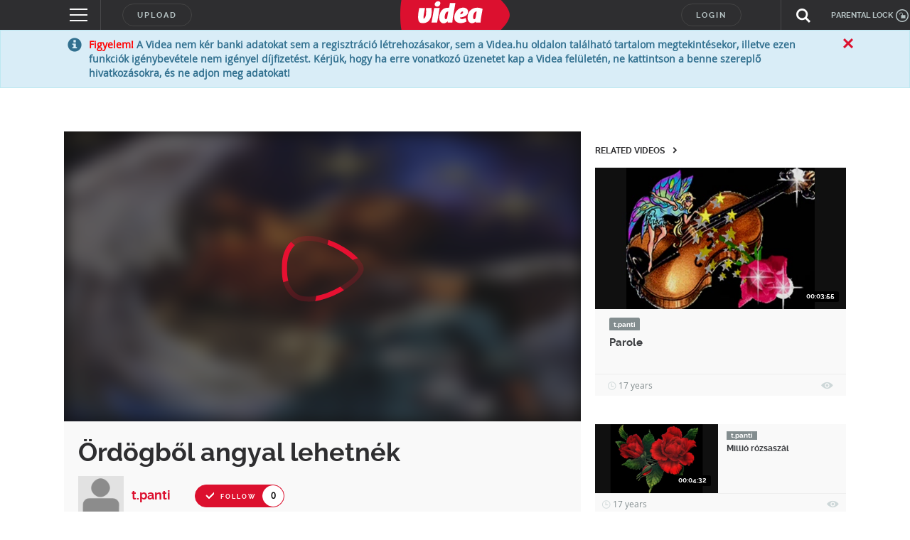

--- FILE ---
content_type: text/html; charset=utf-8
request_url: https://www.google.com/recaptcha/api2/anchor?ar=1&k=6LfkdKkZAAAAAK2gOW_EKgbpovrpfTOSpXst8TkL&co=aHR0cHM6Ly92aWRlYS5odTo0NDM.&hl=en&v=PoyoqOPhxBO7pBk68S4YbpHZ&size=normal&anchor-ms=20000&execute-ms=30000&cb=99q35r8xvh80
body_size: 49590
content:
<!DOCTYPE HTML><html dir="ltr" lang="en"><head><meta http-equiv="Content-Type" content="text/html; charset=UTF-8">
<meta http-equiv="X-UA-Compatible" content="IE=edge">
<title>reCAPTCHA</title>
<style type="text/css">
/* cyrillic-ext */
@font-face {
  font-family: 'Roboto';
  font-style: normal;
  font-weight: 400;
  font-stretch: 100%;
  src: url(//fonts.gstatic.com/s/roboto/v48/KFO7CnqEu92Fr1ME7kSn66aGLdTylUAMa3GUBHMdazTgWw.woff2) format('woff2');
  unicode-range: U+0460-052F, U+1C80-1C8A, U+20B4, U+2DE0-2DFF, U+A640-A69F, U+FE2E-FE2F;
}
/* cyrillic */
@font-face {
  font-family: 'Roboto';
  font-style: normal;
  font-weight: 400;
  font-stretch: 100%;
  src: url(//fonts.gstatic.com/s/roboto/v48/KFO7CnqEu92Fr1ME7kSn66aGLdTylUAMa3iUBHMdazTgWw.woff2) format('woff2');
  unicode-range: U+0301, U+0400-045F, U+0490-0491, U+04B0-04B1, U+2116;
}
/* greek-ext */
@font-face {
  font-family: 'Roboto';
  font-style: normal;
  font-weight: 400;
  font-stretch: 100%;
  src: url(//fonts.gstatic.com/s/roboto/v48/KFO7CnqEu92Fr1ME7kSn66aGLdTylUAMa3CUBHMdazTgWw.woff2) format('woff2');
  unicode-range: U+1F00-1FFF;
}
/* greek */
@font-face {
  font-family: 'Roboto';
  font-style: normal;
  font-weight: 400;
  font-stretch: 100%;
  src: url(//fonts.gstatic.com/s/roboto/v48/KFO7CnqEu92Fr1ME7kSn66aGLdTylUAMa3-UBHMdazTgWw.woff2) format('woff2');
  unicode-range: U+0370-0377, U+037A-037F, U+0384-038A, U+038C, U+038E-03A1, U+03A3-03FF;
}
/* math */
@font-face {
  font-family: 'Roboto';
  font-style: normal;
  font-weight: 400;
  font-stretch: 100%;
  src: url(//fonts.gstatic.com/s/roboto/v48/KFO7CnqEu92Fr1ME7kSn66aGLdTylUAMawCUBHMdazTgWw.woff2) format('woff2');
  unicode-range: U+0302-0303, U+0305, U+0307-0308, U+0310, U+0312, U+0315, U+031A, U+0326-0327, U+032C, U+032F-0330, U+0332-0333, U+0338, U+033A, U+0346, U+034D, U+0391-03A1, U+03A3-03A9, U+03B1-03C9, U+03D1, U+03D5-03D6, U+03F0-03F1, U+03F4-03F5, U+2016-2017, U+2034-2038, U+203C, U+2040, U+2043, U+2047, U+2050, U+2057, U+205F, U+2070-2071, U+2074-208E, U+2090-209C, U+20D0-20DC, U+20E1, U+20E5-20EF, U+2100-2112, U+2114-2115, U+2117-2121, U+2123-214F, U+2190, U+2192, U+2194-21AE, U+21B0-21E5, U+21F1-21F2, U+21F4-2211, U+2213-2214, U+2216-22FF, U+2308-230B, U+2310, U+2319, U+231C-2321, U+2336-237A, U+237C, U+2395, U+239B-23B7, U+23D0, U+23DC-23E1, U+2474-2475, U+25AF, U+25B3, U+25B7, U+25BD, U+25C1, U+25CA, U+25CC, U+25FB, U+266D-266F, U+27C0-27FF, U+2900-2AFF, U+2B0E-2B11, U+2B30-2B4C, U+2BFE, U+3030, U+FF5B, U+FF5D, U+1D400-1D7FF, U+1EE00-1EEFF;
}
/* symbols */
@font-face {
  font-family: 'Roboto';
  font-style: normal;
  font-weight: 400;
  font-stretch: 100%;
  src: url(//fonts.gstatic.com/s/roboto/v48/KFO7CnqEu92Fr1ME7kSn66aGLdTylUAMaxKUBHMdazTgWw.woff2) format('woff2');
  unicode-range: U+0001-000C, U+000E-001F, U+007F-009F, U+20DD-20E0, U+20E2-20E4, U+2150-218F, U+2190, U+2192, U+2194-2199, U+21AF, U+21E6-21F0, U+21F3, U+2218-2219, U+2299, U+22C4-22C6, U+2300-243F, U+2440-244A, U+2460-24FF, U+25A0-27BF, U+2800-28FF, U+2921-2922, U+2981, U+29BF, U+29EB, U+2B00-2BFF, U+4DC0-4DFF, U+FFF9-FFFB, U+10140-1018E, U+10190-1019C, U+101A0, U+101D0-101FD, U+102E0-102FB, U+10E60-10E7E, U+1D2C0-1D2D3, U+1D2E0-1D37F, U+1F000-1F0FF, U+1F100-1F1AD, U+1F1E6-1F1FF, U+1F30D-1F30F, U+1F315, U+1F31C, U+1F31E, U+1F320-1F32C, U+1F336, U+1F378, U+1F37D, U+1F382, U+1F393-1F39F, U+1F3A7-1F3A8, U+1F3AC-1F3AF, U+1F3C2, U+1F3C4-1F3C6, U+1F3CA-1F3CE, U+1F3D4-1F3E0, U+1F3ED, U+1F3F1-1F3F3, U+1F3F5-1F3F7, U+1F408, U+1F415, U+1F41F, U+1F426, U+1F43F, U+1F441-1F442, U+1F444, U+1F446-1F449, U+1F44C-1F44E, U+1F453, U+1F46A, U+1F47D, U+1F4A3, U+1F4B0, U+1F4B3, U+1F4B9, U+1F4BB, U+1F4BF, U+1F4C8-1F4CB, U+1F4D6, U+1F4DA, U+1F4DF, U+1F4E3-1F4E6, U+1F4EA-1F4ED, U+1F4F7, U+1F4F9-1F4FB, U+1F4FD-1F4FE, U+1F503, U+1F507-1F50B, U+1F50D, U+1F512-1F513, U+1F53E-1F54A, U+1F54F-1F5FA, U+1F610, U+1F650-1F67F, U+1F687, U+1F68D, U+1F691, U+1F694, U+1F698, U+1F6AD, U+1F6B2, U+1F6B9-1F6BA, U+1F6BC, U+1F6C6-1F6CF, U+1F6D3-1F6D7, U+1F6E0-1F6EA, U+1F6F0-1F6F3, U+1F6F7-1F6FC, U+1F700-1F7FF, U+1F800-1F80B, U+1F810-1F847, U+1F850-1F859, U+1F860-1F887, U+1F890-1F8AD, U+1F8B0-1F8BB, U+1F8C0-1F8C1, U+1F900-1F90B, U+1F93B, U+1F946, U+1F984, U+1F996, U+1F9E9, U+1FA00-1FA6F, U+1FA70-1FA7C, U+1FA80-1FA89, U+1FA8F-1FAC6, U+1FACE-1FADC, U+1FADF-1FAE9, U+1FAF0-1FAF8, U+1FB00-1FBFF;
}
/* vietnamese */
@font-face {
  font-family: 'Roboto';
  font-style: normal;
  font-weight: 400;
  font-stretch: 100%;
  src: url(//fonts.gstatic.com/s/roboto/v48/KFO7CnqEu92Fr1ME7kSn66aGLdTylUAMa3OUBHMdazTgWw.woff2) format('woff2');
  unicode-range: U+0102-0103, U+0110-0111, U+0128-0129, U+0168-0169, U+01A0-01A1, U+01AF-01B0, U+0300-0301, U+0303-0304, U+0308-0309, U+0323, U+0329, U+1EA0-1EF9, U+20AB;
}
/* latin-ext */
@font-face {
  font-family: 'Roboto';
  font-style: normal;
  font-weight: 400;
  font-stretch: 100%;
  src: url(//fonts.gstatic.com/s/roboto/v48/KFO7CnqEu92Fr1ME7kSn66aGLdTylUAMa3KUBHMdazTgWw.woff2) format('woff2');
  unicode-range: U+0100-02BA, U+02BD-02C5, U+02C7-02CC, U+02CE-02D7, U+02DD-02FF, U+0304, U+0308, U+0329, U+1D00-1DBF, U+1E00-1E9F, U+1EF2-1EFF, U+2020, U+20A0-20AB, U+20AD-20C0, U+2113, U+2C60-2C7F, U+A720-A7FF;
}
/* latin */
@font-face {
  font-family: 'Roboto';
  font-style: normal;
  font-weight: 400;
  font-stretch: 100%;
  src: url(//fonts.gstatic.com/s/roboto/v48/KFO7CnqEu92Fr1ME7kSn66aGLdTylUAMa3yUBHMdazQ.woff2) format('woff2');
  unicode-range: U+0000-00FF, U+0131, U+0152-0153, U+02BB-02BC, U+02C6, U+02DA, U+02DC, U+0304, U+0308, U+0329, U+2000-206F, U+20AC, U+2122, U+2191, U+2193, U+2212, U+2215, U+FEFF, U+FFFD;
}
/* cyrillic-ext */
@font-face {
  font-family: 'Roboto';
  font-style: normal;
  font-weight: 500;
  font-stretch: 100%;
  src: url(//fonts.gstatic.com/s/roboto/v48/KFO7CnqEu92Fr1ME7kSn66aGLdTylUAMa3GUBHMdazTgWw.woff2) format('woff2');
  unicode-range: U+0460-052F, U+1C80-1C8A, U+20B4, U+2DE0-2DFF, U+A640-A69F, U+FE2E-FE2F;
}
/* cyrillic */
@font-face {
  font-family: 'Roboto';
  font-style: normal;
  font-weight: 500;
  font-stretch: 100%;
  src: url(//fonts.gstatic.com/s/roboto/v48/KFO7CnqEu92Fr1ME7kSn66aGLdTylUAMa3iUBHMdazTgWw.woff2) format('woff2');
  unicode-range: U+0301, U+0400-045F, U+0490-0491, U+04B0-04B1, U+2116;
}
/* greek-ext */
@font-face {
  font-family: 'Roboto';
  font-style: normal;
  font-weight: 500;
  font-stretch: 100%;
  src: url(//fonts.gstatic.com/s/roboto/v48/KFO7CnqEu92Fr1ME7kSn66aGLdTylUAMa3CUBHMdazTgWw.woff2) format('woff2');
  unicode-range: U+1F00-1FFF;
}
/* greek */
@font-face {
  font-family: 'Roboto';
  font-style: normal;
  font-weight: 500;
  font-stretch: 100%;
  src: url(//fonts.gstatic.com/s/roboto/v48/KFO7CnqEu92Fr1ME7kSn66aGLdTylUAMa3-UBHMdazTgWw.woff2) format('woff2');
  unicode-range: U+0370-0377, U+037A-037F, U+0384-038A, U+038C, U+038E-03A1, U+03A3-03FF;
}
/* math */
@font-face {
  font-family: 'Roboto';
  font-style: normal;
  font-weight: 500;
  font-stretch: 100%;
  src: url(//fonts.gstatic.com/s/roboto/v48/KFO7CnqEu92Fr1ME7kSn66aGLdTylUAMawCUBHMdazTgWw.woff2) format('woff2');
  unicode-range: U+0302-0303, U+0305, U+0307-0308, U+0310, U+0312, U+0315, U+031A, U+0326-0327, U+032C, U+032F-0330, U+0332-0333, U+0338, U+033A, U+0346, U+034D, U+0391-03A1, U+03A3-03A9, U+03B1-03C9, U+03D1, U+03D5-03D6, U+03F0-03F1, U+03F4-03F5, U+2016-2017, U+2034-2038, U+203C, U+2040, U+2043, U+2047, U+2050, U+2057, U+205F, U+2070-2071, U+2074-208E, U+2090-209C, U+20D0-20DC, U+20E1, U+20E5-20EF, U+2100-2112, U+2114-2115, U+2117-2121, U+2123-214F, U+2190, U+2192, U+2194-21AE, U+21B0-21E5, U+21F1-21F2, U+21F4-2211, U+2213-2214, U+2216-22FF, U+2308-230B, U+2310, U+2319, U+231C-2321, U+2336-237A, U+237C, U+2395, U+239B-23B7, U+23D0, U+23DC-23E1, U+2474-2475, U+25AF, U+25B3, U+25B7, U+25BD, U+25C1, U+25CA, U+25CC, U+25FB, U+266D-266F, U+27C0-27FF, U+2900-2AFF, U+2B0E-2B11, U+2B30-2B4C, U+2BFE, U+3030, U+FF5B, U+FF5D, U+1D400-1D7FF, U+1EE00-1EEFF;
}
/* symbols */
@font-face {
  font-family: 'Roboto';
  font-style: normal;
  font-weight: 500;
  font-stretch: 100%;
  src: url(//fonts.gstatic.com/s/roboto/v48/KFO7CnqEu92Fr1ME7kSn66aGLdTylUAMaxKUBHMdazTgWw.woff2) format('woff2');
  unicode-range: U+0001-000C, U+000E-001F, U+007F-009F, U+20DD-20E0, U+20E2-20E4, U+2150-218F, U+2190, U+2192, U+2194-2199, U+21AF, U+21E6-21F0, U+21F3, U+2218-2219, U+2299, U+22C4-22C6, U+2300-243F, U+2440-244A, U+2460-24FF, U+25A0-27BF, U+2800-28FF, U+2921-2922, U+2981, U+29BF, U+29EB, U+2B00-2BFF, U+4DC0-4DFF, U+FFF9-FFFB, U+10140-1018E, U+10190-1019C, U+101A0, U+101D0-101FD, U+102E0-102FB, U+10E60-10E7E, U+1D2C0-1D2D3, U+1D2E0-1D37F, U+1F000-1F0FF, U+1F100-1F1AD, U+1F1E6-1F1FF, U+1F30D-1F30F, U+1F315, U+1F31C, U+1F31E, U+1F320-1F32C, U+1F336, U+1F378, U+1F37D, U+1F382, U+1F393-1F39F, U+1F3A7-1F3A8, U+1F3AC-1F3AF, U+1F3C2, U+1F3C4-1F3C6, U+1F3CA-1F3CE, U+1F3D4-1F3E0, U+1F3ED, U+1F3F1-1F3F3, U+1F3F5-1F3F7, U+1F408, U+1F415, U+1F41F, U+1F426, U+1F43F, U+1F441-1F442, U+1F444, U+1F446-1F449, U+1F44C-1F44E, U+1F453, U+1F46A, U+1F47D, U+1F4A3, U+1F4B0, U+1F4B3, U+1F4B9, U+1F4BB, U+1F4BF, U+1F4C8-1F4CB, U+1F4D6, U+1F4DA, U+1F4DF, U+1F4E3-1F4E6, U+1F4EA-1F4ED, U+1F4F7, U+1F4F9-1F4FB, U+1F4FD-1F4FE, U+1F503, U+1F507-1F50B, U+1F50D, U+1F512-1F513, U+1F53E-1F54A, U+1F54F-1F5FA, U+1F610, U+1F650-1F67F, U+1F687, U+1F68D, U+1F691, U+1F694, U+1F698, U+1F6AD, U+1F6B2, U+1F6B9-1F6BA, U+1F6BC, U+1F6C6-1F6CF, U+1F6D3-1F6D7, U+1F6E0-1F6EA, U+1F6F0-1F6F3, U+1F6F7-1F6FC, U+1F700-1F7FF, U+1F800-1F80B, U+1F810-1F847, U+1F850-1F859, U+1F860-1F887, U+1F890-1F8AD, U+1F8B0-1F8BB, U+1F8C0-1F8C1, U+1F900-1F90B, U+1F93B, U+1F946, U+1F984, U+1F996, U+1F9E9, U+1FA00-1FA6F, U+1FA70-1FA7C, U+1FA80-1FA89, U+1FA8F-1FAC6, U+1FACE-1FADC, U+1FADF-1FAE9, U+1FAF0-1FAF8, U+1FB00-1FBFF;
}
/* vietnamese */
@font-face {
  font-family: 'Roboto';
  font-style: normal;
  font-weight: 500;
  font-stretch: 100%;
  src: url(//fonts.gstatic.com/s/roboto/v48/KFO7CnqEu92Fr1ME7kSn66aGLdTylUAMa3OUBHMdazTgWw.woff2) format('woff2');
  unicode-range: U+0102-0103, U+0110-0111, U+0128-0129, U+0168-0169, U+01A0-01A1, U+01AF-01B0, U+0300-0301, U+0303-0304, U+0308-0309, U+0323, U+0329, U+1EA0-1EF9, U+20AB;
}
/* latin-ext */
@font-face {
  font-family: 'Roboto';
  font-style: normal;
  font-weight: 500;
  font-stretch: 100%;
  src: url(//fonts.gstatic.com/s/roboto/v48/KFO7CnqEu92Fr1ME7kSn66aGLdTylUAMa3KUBHMdazTgWw.woff2) format('woff2');
  unicode-range: U+0100-02BA, U+02BD-02C5, U+02C7-02CC, U+02CE-02D7, U+02DD-02FF, U+0304, U+0308, U+0329, U+1D00-1DBF, U+1E00-1E9F, U+1EF2-1EFF, U+2020, U+20A0-20AB, U+20AD-20C0, U+2113, U+2C60-2C7F, U+A720-A7FF;
}
/* latin */
@font-face {
  font-family: 'Roboto';
  font-style: normal;
  font-weight: 500;
  font-stretch: 100%;
  src: url(//fonts.gstatic.com/s/roboto/v48/KFO7CnqEu92Fr1ME7kSn66aGLdTylUAMa3yUBHMdazQ.woff2) format('woff2');
  unicode-range: U+0000-00FF, U+0131, U+0152-0153, U+02BB-02BC, U+02C6, U+02DA, U+02DC, U+0304, U+0308, U+0329, U+2000-206F, U+20AC, U+2122, U+2191, U+2193, U+2212, U+2215, U+FEFF, U+FFFD;
}
/* cyrillic-ext */
@font-face {
  font-family: 'Roboto';
  font-style: normal;
  font-weight: 900;
  font-stretch: 100%;
  src: url(//fonts.gstatic.com/s/roboto/v48/KFO7CnqEu92Fr1ME7kSn66aGLdTylUAMa3GUBHMdazTgWw.woff2) format('woff2');
  unicode-range: U+0460-052F, U+1C80-1C8A, U+20B4, U+2DE0-2DFF, U+A640-A69F, U+FE2E-FE2F;
}
/* cyrillic */
@font-face {
  font-family: 'Roboto';
  font-style: normal;
  font-weight: 900;
  font-stretch: 100%;
  src: url(//fonts.gstatic.com/s/roboto/v48/KFO7CnqEu92Fr1ME7kSn66aGLdTylUAMa3iUBHMdazTgWw.woff2) format('woff2');
  unicode-range: U+0301, U+0400-045F, U+0490-0491, U+04B0-04B1, U+2116;
}
/* greek-ext */
@font-face {
  font-family: 'Roboto';
  font-style: normal;
  font-weight: 900;
  font-stretch: 100%;
  src: url(//fonts.gstatic.com/s/roboto/v48/KFO7CnqEu92Fr1ME7kSn66aGLdTylUAMa3CUBHMdazTgWw.woff2) format('woff2');
  unicode-range: U+1F00-1FFF;
}
/* greek */
@font-face {
  font-family: 'Roboto';
  font-style: normal;
  font-weight: 900;
  font-stretch: 100%;
  src: url(//fonts.gstatic.com/s/roboto/v48/KFO7CnqEu92Fr1ME7kSn66aGLdTylUAMa3-UBHMdazTgWw.woff2) format('woff2');
  unicode-range: U+0370-0377, U+037A-037F, U+0384-038A, U+038C, U+038E-03A1, U+03A3-03FF;
}
/* math */
@font-face {
  font-family: 'Roboto';
  font-style: normal;
  font-weight: 900;
  font-stretch: 100%;
  src: url(//fonts.gstatic.com/s/roboto/v48/KFO7CnqEu92Fr1ME7kSn66aGLdTylUAMawCUBHMdazTgWw.woff2) format('woff2');
  unicode-range: U+0302-0303, U+0305, U+0307-0308, U+0310, U+0312, U+0315, U+031A, U+0326-0327, U+032C, U+032F-0330, U+0332-0333, U+0338, U+033A, U+0346, U+034D, U+0391-03A1, U+03A3-03A9, U+03B1-03C9, U+03D1, U+03D5-03D6, U+03F0-03F1, U+03F4-03F5, U+2016-2017, U+2034-2038, U+203C, U+2040, U+2043, U+2047, U+2050, U+2057, U+205F, U+2070-2071, U+2074-208E, U+2090-209C, U+20D0-20DC, U+20E1, U+20E5-20EF, U+2100-2112, U+2114-2115, U+2117-2121, U+2123-214F, U+2190, U+2192, U+2194-21AE, U+21B0-21E5, U+21F1-21F2, U+21F4-2211, U+2213-2214, U+2216-22FF, U+2308-230B, U+2310, U+2319, U+231C-2321, U+2336-237A, U+237C, U+2395, U+239B-23B7, U+23D0, U+23DC-23E1, U+2474-2475, U+25AF, U+25B3, U+25B7, U+25BD, U+25C1, U+25CA, U+25CC, U+25FB, U+266D-266F, U+27C0-27FF, U+2900-2AFF, U+2B0E-2B11, U+2B30-2B4C, U+2BFE, U+3030, U+FF5B, U+FF5D, U+1D400-1D7FF, U+1EE00-1EEFF;
}
/* symbols */
@font-face {
  font-family: 'Roboto';
  font-style: normal;
  font-weight: 900;
  font-stretch: 100%;
  src: url(//fonts.gstatic.com/s/roboto/v48/KFO7CnqEu92Fr1ME7kSn66aGLdTylUAMaxKUBHMdazTgWw.woff2) format('woff2');
  unicode-range: U+0001-000C, U+000E-001F, U+007F-009F, U+20DD-20E0, U+20E2-20E4, U+2150-218F, U+2190, U+2192, U+2194-2199, U+21AF, U+21E6-21F0, U+21F3, U+2218-2219, U+2299, U+22C4-22C6, U+2300-243F, U+2440-244A, U+2460-24FF, U+25A0-27BF, U+2800-28FF, U+2921-2922, U+2981, U+29BF, U+29EB, U+2B00-2BFF, U+4DC0-4DFF, U+FFF9-FFFB, U+10140-1018E, U+10190-1019C, U+101A0, U+101D0-101FD, U+102E0-102FB, U+10E60-10E7E, U+1D2C0-1D2D3, U+1D2E0-1D37F, U+1F000-1F0FF, U+1F100-1F1AD, U+1F1E6-1F1FF, U+1F30D-1F30F, U+1F315, U+1F31C, U+1F31E, U+1F320-1F32C, U+1F336, U+1F378, U+1F37D, U+1F382, U+1F393-1F39F, U+1F3A7-1F3A8, U+1F3AC-1F3AF, U+1F3C2, U+1F3C4-1F3C6, U+1F3CA-1F3CE, U+1F3D4-1F3E0, U+1F3ED, U+1F3F1-1F3F3, U+1F3F5-1F3F7, U+1F408, U+1F415, U+1F41F, U+1F426, U+1F43F, U+1F441-1F442, U+1F444, U+1F446-1F449, U+1F44C-1F44E, U+1F453, U+1F46A, U+1F47D, U+1F4A3, U+1F4B0, U+1F4B3, U+1F4B9, U+1F4BB, U+1F4BF, U+1F4C8-1F4CB, U+1F4D6, U+1F4DA, U+1F4DF, U+1F4E3-1F4E6, U+1F4EA-1F4ED, U+1F4F7, U+1F4F9-1F4FB, U+1F4FD-1F4FE, U+1F503, U+1F507-1F50B, U+1F50D, U+1F512-1F513, U+1F53E-1F54A, U+1F54F-1F5FA, U+1F610, U+1F650-1F67F, U+1F687, U+1F68D, U+1F691, U+1F694, U+1F698, U+1F6AD, U+1F6B2, U+1F6B9-1F6BA, U+1F6BC, U+1F6C6-1F6CF, U+1F6D3-1F6D7, U+1F6E0-1F6EA, U+1F6F0-1F6F3, U+1F6F7-1F6FC, U+1F700-1F7FF, U+1F800-1F80B, U+1F810-1F847, U+1F850-1F859, U+1F860-1F887, U+1F890-1F8AD, U+1F8B0-1F8BB, U+1F8C0-1F8C1, U+1F900-1F90B, U+1F93B, U+1F946, U+1F984, U+1F996, U+1F9E9, U+1FA00-1FA6F, U+1FA70-1FA7C, U+1FA80-1FA89, U+1FA8F-1FAC6, U+1FACE-1FADC, U+1FADF-1FAE9, U+1FAF0-1FAF8, U+1FB00-1FBFF;
}
/* vietnamese */
@font-face {
  font-family: 'Roboto';
  font-style: normal;
  font-weight: 900;
  font-stretch: 100%;
  src: url(//fonts.gstatic.com/s/roboto/v48/KFO7CnqEu92Fr1ME7kSn66aGLdTylUAMa3OUBHMdazTgWw.woff2) format('woff2');
  unicode-range: U+0102-0103, U+0110-0111, U+0128-0129, U+0168-0169, U+01A0-01A1, U+01AF-01B0, U+0300-0301, U+0303-0304, U+0308-0309, U+0323, U+0329, U+1EA0-1EF9, U+20AB;
}
/* latin-ext */
@font-face {
  font-family: 'Roboto';
  font-style: normal;
  font-weight: 900;
  font-stretch: 100%;
  src: url(//fonts.gstatic.com/s/roboto/v48/KFO7CnqEu92Fr1ME7kSn66aGLdTylUAMa3KUBHMdazTgWw.woff2) format('woff2');
  unicode-range: U+0100-02BA, U+02BD-02C5, U+02C7-02CC, U+02CE-02D7, U+02DD-02FF, U+0304, U+0308, U+0329, U+1D00-1DBF, U+1E00-1E9F, U+1EF2-1EFF, U+2020, U+20A0-20AB, U+20AD-20C0, U+2113, U+2C60-2C7F, U+A720-A7FF;
}
/* latin */
@font-face {
  font-family: 'Roboto';
  font-style: normal;
  font-weight: 900;
  font-stretch: 100%;
  src: url(//fonts.gstatic.com/s/roboto/v48/KFO7CnqEu92Fr1ME7kSn66aGLdTylUAMa3yUBHMdazQ.woff2) format('woff2');
  unicode-range: U+0000-00FF, U+0131, U+0152-0153, U+02BB-02BC, U+02C6, U+02DA, U+02DC, U+0304, U+0308, U+0329, U+2000-206F, U+20AC, U+2122, U+2191, U+2193, U+2212, U+2215, U+FEFF, U+FFFD;
}

</style>
<link rel="stylesheet" type="text/css" href="https://www.gstatic.com/recaptcha/releases/PoyoqOPhxBO7pBk68S4YbpHZ/styles__ltr.css">
<script nonce="FFL13uZ5NejR7pp-jYd_SQ" type="text/javascript">window['__recaptcha_api'] = 'https://www.google.com/recaptcha/api2/';</script>
<script type="text/javascript" src="https://www.gstatic.com/recaptcha/releases/PoyoqOPhxBO7pBk68S4YbpHZ/recaptcha__en.js" nonce="FFL13uZ5NejR7pp-jYd_SQ">
      
    </script></head>
<body><div id="rc-anchor-alert" class="rc-anchor-alert"></div>
<input type="hidden" id="recaptcha-token" value="[base64]">
<script type="text/javascript" nonce="FFL13uZ5NejR7pp-jYd_SQ">
      recaptcha.anchor.Main.init("[\x22ainput\x22,[\x22bgdata\x22,\x22\x22,\[base64]/[base64]/UltIKytdPWE6KGE8MjA0OD9SW0grK109YT4+NnwxOTI6KChhJjY0NTEyKT09NTUyOTYmJnErMTxoLmxlbmd0aCYmKGguY2hhckNvZGVBdChxKzEpJjY0NTEyKT09NTYzMjA/[base64]/MjU1OlI/[base64]/[base64]/[base64]/[base64]/[base64]/[base64]/[base64]/[base64]/[base64]/[base64]\x22,\[base64]\\u003d\\u003d\x22,\x22IU3ChMKSOhJCLELCk2LDkMOVw7zCvMOow5jCs8OwZMKmwoHDphTDjjTDm2ItwpDDscKtYcKREcKeEXkdwrMGwro6eDXDuAl4w6XCsDfCl3tcwobDjS/DjUZUw5jDiGUOw44Rw67DrDfCoiQ/w5fConpjKGBtcVTDiCErM8OkTFXChcOgW8OcwqNuDcK9wq/CjsOAw6TCoxXCnngfLCIaEnc/w6jDnytbWDTCkWhUwqTCksOiw6ZWA8O/[base64]/DqSLDkkvCl8O2wr9KDiTCqmMSwoxaw79Hw6FcJMOpHx1aw7DCgsKQw63CvwjCkgjCnHfClW7CmRphV8O1A0dCHMKCwr7DgRc7w7PCqjDDkcKXJsKwBUXDmcKIw7LCpyvDsAg+w5zCtjkRQ0Ndwr9YKMOzBsK3w6DCtn7CjVTCn8KNWMKEBRpebQwWw6/[base64]/w6YIwox4wr9FQQLDoMK5PjcoBBvCqMKXIcO2wrDDgMOrcMKmw4IdAsK+wqwfwr3CscK4WUlfwq0Vw59mwrEqw7XDpsKQc8KSwpByQR7CpGMNw54LfScuwq0jw4HDgMO5wrbDh8Kkw7wHwrxnDFHDlsK2wpfDuG7CoMOjYsKsw5/ChcKndcKXCsOkYjrDocK/dmTDh8KhMcOLdmvCicOQd8OMw55FQcKNw5nCg217wr06fjs6wo7DsG3DosOtwq3DiMKEKx9/w57DrMObwpnCr3vCpCF8wqVtRcODVsOMwofCocKUwqTChnnCqsO+f8K0DcKWwq7Duk9aYWB1RcKGSsK8HcKhwqzCgsONw4Emw5pww6PCsxkfwpvCvUXDlXXCunrCpmoCw73DnsKCMMKawplhTTM7wpXCgMOAM13CpFRVwoM7w6lhPMKUQFIgc8KOKm/DqAplwr4ywqfDuMO5VcKxJsO0woJNw6vCoMKEYcK2XMKjZ8K5OkkkwoLCr8K6KxvCsUnDiMKZV1UDaDoQOR/CjMOOAsObw5d2KsKnw45lGWLCsh/[base64]/DiB83GMKTw6jCn8OlGG3DrEjDkMO/w5jChsKBR8KAw7DCoSnDpcKtw4hnwp83C17CnzswwpVXwr5sBWhRwpTCn8KbJ8OVcFvDv1Izwo/DhsOpw6fDj0Brw4LDkcKmcsKzWBIGNwLCvk86VcKYwpXDoWIZHn1TSCjChEzDmDAqwoBBMVbCnBnDjVR3AsO+w7HDgmfDscOBQl5fw4JvVUp8w4rDvsOMw456wpUtw6xBwoHCqg81chTCtX0XWcKlSMKWwpfDmBHCpSrCuyYpesK5wqMsUhjCmMO+w5jCvh7CocOmw7/ChmxbOArDoATDksKFwrVfw47CrHRsw6LCu1oPw5jDqWEcFMKYZcKLLsKowqIIwqfDlMOUM2bDuTzDuwvCvFzDmEPDgjrCkzPCkMOwNsKAGsKRBsKcdEbCjjtlwq7CnWYKZEIDAALDg2/CihjCrsKcbEgxwolMwr8Aw6nDgMO/J1gOw7TDuMKIwrzDp8OIwqvDqcOIIlXCnQVNEcK1woTCsWILw6wCSTTDt3pgw7TCqsOTVgjCq8K/[base64]/ChsKTw5IBQThkw6DDumhKBRjCoEkBHMKswrkjw4DDnCUowoPDrhHCisOJwqrDosKUw5XClMKtwqJybsKdfAnCiMOEM8KnW8Kpwpg/w6LDtVwCwoTDolt+w6XDiltBUiXDvnLCh8KOwonDgMOzw7ZgHANBw4fCmsKRXMKTw6BCwrHCmMO9w5nDmMKJDsOUw4vCuGUHw70oUCk/w4wRd8O/[base64]/DrRjDug9OWmPDoXvDhmA3DkjDujzCsMK0wqLCusKnw4gmYcOudsOPw4LDtybCuWjCqDjDqCLDiSfCnsOiw7tOwqxjw4ZhSB/[base64]/CjMKCKcK8fHdtcsOyw7xIecKiVMKTw7QXcmdLaMK/MMKGw4wnFsOvCcOEw7NNwobDgD/DnsO+w7rCslDDtsOHD2LCvMKSEMK2XsOXw7bDnSJYJMKowrzDucKKFcOgwoMuw5jCizwzw5k/ScKWwpfCtMOYEsOASEbCu2I0VWx0ZwvCrjbCqsKLQ3oTw6jDlFd9wpbCtcKOw6jCusOJEUbCvSvDtz3DlGxRIsOfADgawobCrsOrJsOdRkMNQsKiw6Y0w5/Di8OFRsKtdlPDm03CrcKLEcOUXsKBw78Iw6TDiW4kAMOOw44fwrkxwoBHw7sPw68VwrzCvsO3QVrCkA5uaXjCvUHCrEEtX3ldw5IIw6bDi8ORwpctTMOsE0h8DsOLFsK3dsKMwq9Kwqx/ecOzAGtvwrrCi8Olw4HDoRB6VmHCszpcPMKbSlTCjlXDnUTCucK+VcOAw5/Cn8OzZsO8aWbCjsOSwpxVw5MTIsOZwqHDvDXCm8KMQiRNwoYzwonCsSXCrRbChyhcwpgRN0zCuMOrwrfCt8KWEMKpw6XCoR7DthRLTzzCpy0SY2JUwr/DhMKHIcKQw5Zbw4fCmXnCrcO/[base64]/JMKkc8KaWDnCh3/DtsOuwoDCq8OXw69yw7/DocOcw7vCnMO6XWBwGMK0woVCw5TCgWQnVWbDsBAKRcOlw5rDlMO8w5ERdMKZJ8OASMKfw7/DpCwQKcO7w5vDsgLCg8OGQCQ3wqjDoQ4nBsOiZh/CicKWw60AwqZEwrDDrQZlw47DvMK3w7vDvXBRwpDDksO8I2dFwo/Cm8KVSsKDwrNWYGtPw5E2wo3DmnQKw5TCuSFAXBrDhjLCoQPDrcKPGsOQwpQxawTCswLDvi/[base64]/DucKawqseYwIsZ20Swo9bw594wrJJw6FZIGEKNzTChwA2woJIwqFWw5bCkMO3w6rCrirCgMKyNBnDmhDDvcK2wp56wqMWQiDCoMKdHB5Vb1l8LgLDgV1yw4/ClsO8GMOaUsKaQicuw40iwo7DqcOLwrRbEcOWwrVcesKcwo81w48CAg4+w7bCpMKywrXCksKMVcOdw70dwoHDiMOawpdHw58dworDqQ0VKUnClsK/TMKmw4FjQ8OSUsKFYhjDrMORGVcNwq7ClMKUR8KtSkrDhjbCrcKrFsKKIsOIBcOcwrowwq7Dl2ktw5YBesOCw4TDm8OKfgMWw63CnMK4a8Kqex0cwqdWKcOlwqkiXcKrMsOww6NOw4rDtyI9DcK1Z8K9PHXCl8KNBMOUwr3CnB5VbS1YXRsxEFJvw6/Dsx8iNcOBw7vCiMO7w4nDn8KLbsO6wr/CssO1w5rCrlE/e8O/NFrDk8Ovw4YVw7nDucOoYMKdZB/CgSrCmG5Owr3CicKTw5xyO2kUP8OAM0vCsMO/wr3DnUtqecOQcyPDnntgw6DCmcOHbC7DolZxwpTCkhnCuCZXBWXClwsxOycUFcKsw6/DmCvDt8KPWEwqwo9LwrjDoGcuEMOeOC/DnAk0w6/Cln0aR8OEw73CuiVRXh7CqcKSehwlWSvCmkpew7pVw78SXlREw7wJCcOYVcKDByoQLFxQw6TDkMKAZUXDgi4nYwrCo2pCbMKiEMOHw41rWFJNw40Nw6LCtT3CqsKJwq15bX/DhcK4VzTCqVo7w71UAiROKi9GwrLDo8Oow77CmMK2w6LDklXCtndmNsOwwpVKccKxOxzDo2luw57DqsKzwpXCgcOGw6LDiHHCjCfDmcKbwoMtwojDhcOQaEIXdsKcw67Cl3rDmxTDiUHCvcKYFypsIl4eekVrw6wvw7kIwoXCo8Otw5Raw77Dih/CknXDomtrI8KyT0JND8OTCcKRwqPCpcKQbxh0w4HDi8KtwrR+w6/DmsKETlfDv8KfdwTDgmQnwpoKXcKNJUZbw5ojwpccwrjDnjDChSt7w6zDvcKQwoljcMO9wrvDrsK2wrjDmVnCjQFxWBvCg8OERwM6wpEKwpZ6w5HDqQpHOMKzEV8+V1/CusKhwrHDtHZswp1xcUJzXWdxw6gPOBxnw55uw5osZxJ5wr3DscKYw5TCo8OEwoN3L8O/wq7CgcKYNUDDr1rChMO6M8OhUsOww4XDqsKNcwd/TF/[base64]/wrrCjzLCkMKXw63Cj0jCvcOAMcKmNMOAdD7Ch8KOccKRGWxOwp4ew7jDnw/DpcObw64Qwq8JXEBCw6/DvcKrw6rDkMOowpnDm8KEw7Uww5xFJcKWXcOFw6jCksKmw5HDjcKGwq8rw7jDnwdIfj8jAcK1w7ERw4/Dr2rDmhTDtcKBwpPDmQjCuMOhwqpOw5jDsD7Dqhs3wqRPAsKLbsKDWWfDoMKnwqUwCMKFTTE6cMK9wrZVw5XCsXTDrcO5wrcOKV4+w4cVFmdAw60MZcKmInTDpMKbanTCvMKpFcK/Yy3CuxvCrcONw7bCksKSUyB1w4ZAwrRyBXlTIsOmOsKRwrbDi8KhNDbDicOnwoNew50nw6MGwpXClcKaPcKLw4DDoTLCnFfCmMOtLsKKY2tIwrHDucOiwq3DlCs5w4LCnMKIwrcuK8OCRsO9AMOADBZuc8KYw6fCrVJ/PMKaeCgsUijDkGDDvcOtS34pw4LCv3x6woQ7IS3CrH83wpvDuF3DrHABOWVAw6jDpBxQbcKpwrcawo3CuhNew5/[base64]/CmcKOVyjCrw3CocODfjXCqDrDjcKTwpx8McOvWcKQLsKsJifDvMOWT8OMMcODfMKSwrvDpcK8Wj5Rw5rCocOvVFHClsOERsKXDcKrw6t/wqtHLMKuw53Dp8Kze8O5DnDCrWHCgcKww6kUw5EBw45Pw6HDq0XDoTrCkiDCtzPDmsOxcMOYwqXCjMOKw7jDgcKbw57DrUo4BcOZfFfDkgEyw5TClE9Sw6dEBk/CnzvCoXHCgcOle8ODF8OmQcOnTTxtBzcfwqhmDMK3w6XConAAwo0Yw4bDlsKNOcKTw5huwqzCgRvCtWEVGSLCklPCsyliw7xKw7MLUUfCv8Khw47DisONwpQEwrLCocKNwrlkwrJfb8OuBsKhNcKnUMKtwr/ChMOGwojDq8K5Hh0kMiAjwpnDpMKmVk/Cmx84VsOiB8KkwqPDtsOUQcOOSsK5w5XCoMOyw5zCjMOuYX8Mw5ZmwoxALsO4OsK/ecKTw6BVFMOpAk/Ckm7DnsK7woInUFvChA/[base64]/CnMKSwrkvw6bCt2tHGcOhYR7Ds8KhO8OPw7wWw4gdMnzCpcKqOT3CsUNZwq0sY8O1wqXCuQHCrcK2wr5QwqfCrAEwwow0w5TDlBHDnAPDh8KEw4nCnAzDr8KCwqzCqcO4wqAVw5nDqhB/QkxGw7pPesKiR8KEMcOMwqVwUDDChnPDniXDiMKgLW/DpcKGwqbCgWc2wrvCscOCNADCtl5CZ8KgZynDnGUKNw1bDcODJVklak7Dh23Cr07CosKWw7XDt8OQXsOsD33DlMKrQWhYG8KXw4x8CxrDsmF/D8K8wqbCjsOJTcOtwq3CtVfDkcOsw7oywonDtA7Dg8ORw6RawrIpwq/[base64]/[base64]/DqzxpXQzDqVAowqB6wqfDrsKJRMKeMsKSMcOLw7HDmcOAwqRJw60Kw5LDgW/CkwMUdk9Fw5cSw5nDij54Xkc/Vjs4wqQ2cXJAI8ODwpPCrwvCvCQnPMOMw4onw5knwoHDisOQwpNWDG/[base64]/DjMO1OXPDn8OvDyVWATknVMK3wrAzOUxpwrxeDVrCik5yCSlAS14SfwvCt8OWwrrCj8OGccO+Wm7CtibDjcKiXMK7w7bCujAacz8nw5nCm8O0VGzDlcOvwoVTDsOpw5sGw4zChzLCj8OuQiVKLzQZHsKkUkZRw4vCsx/[base64]/Dm0AmXD9tYMK8bMKOwo7DlMOLwrEZBcOuw7vDiMOswpgZBWcpaMKbw4txWcKOGT/CpF3DoHE8dMO0w6rCnlM/S1cFwqvDuGYOw7TDrig1YncjccKHXXsGwrTDtE/DlsO8ZsKlw5nCukpMwqZRc3YqDw/CpMO6wox9wpLDlMOMFX5nTcKHQi7CnzPDscKmR2pSC3HCr8OzOlhbbzspw5sxw73DmRfDpcO0JcOkTWXDsMOBNQfDrcKsBR8vw7HCu0HDqMOhw6/DgMKwwq4ew7HDlcO3eA/Dk3jDn2Qmwq9pwoPCghVOw4jCrBXCvzNlwpXDvQgXP8OTw7vCjQLDkyNewpojw5PCqsK4w7NrMVFZD8K2CMKnB8OewptXw7jCtsKTw7geEC8/EcOVKjcUNVhrwo7DjWjCtzgWbhInw6TCrRN1w5/CrVBuw6XDlCfDmMKBD8KwG1w3wrrCkcKbwpjDo8Olw77DhsOxwpnDgsKjwrTDjFTDqnMLw6hCw4zDlW/DjsKZL3UnaDk2w6QlHGthwqduE8OFJD5zDijDnsOAwrvCp8OtwrxGw7Ahwptnch/DgHzClsOaSTR+w5kOR8OAKcKawqgTM8KWwo4MwoxnJ3ZvwrBnw7VlWsO6ITvCgGnCjTwaw7HDisKRwr/[base64]/IMOTw5LCoWBGw6DCi8OCw6l4FTNrwonDuMKveAdDUWTDicOpwrXDjQ0jBcKywrHCuMO9wrbCqMK3Kj/DtmrDksOQEMOUw4x+dm0GMQDCoWY7wrbChCtGL8Orwp7Cr8KNSws5w7EDwqPDhHnDv3EBw4wfUMOAczRzw4bCiUXCnxcaX0PCnhwzdsKvMMOAw4LDmkwawqB6W8O+w7fDjcK9NcK8w77DhcKsw6Jvw7k/[base64]/fG3DksK0KGHDgMOxfMKKYTnCqDttw7FLwpDCrGMoOcOubREQwodecsKGwp3CkRzCvh/DoQLCucOCwo/CkMOBVcOEVBsBw5hHe0xiSsO+YFHDvcKCC8KqwpEBMg/DqBU1amXDmcK3w4gufMKSUSRuw68wwoIhwqBuw6TCsHjCpMKoKBI+cMOYUcOeQsKwPWBswqTDuWABw4I/RlbCp8OmwqYbAUp3wocLwoPCk8O2HcKhKhQeJ1DCpsKddcObbcO+cWhYJk7DrMKeVMOsw5rCjwLDlWRvVFXDsBo9eWoWw6nDmD3DszPDhnfCocOswrrDuMOqIMO+A8Ogwqp0WGsbQMOFw4nCrcKWE8OfaW4id8OKw7ZFwq/CsmxZw5/DtsOvwqMNwoxww4XCqzPDgl7DsWPCrcK5bsKLVQltw5LDtlDDiT12f37ChBjCi8Ojwo3DrcOBYWdjwp/DpMK0bE/Cn8O2w4hIw7diasK6MsO4OsKAwrN8ecOlw4ovw5fDom9zAG9zD8OtwphfHsOOGCAEbwMjWsKEMsKiwq9YwqB7woVpJMOlDMKGZMKzXVjDu3AYw5Ebw4zCnMKAYSxlTsK+wrAaI3bDqFDCgHvDvRBxcQvCjDlsZsOnKcOwcHPCrsKRwrfCsH/DocOEw7hsWg5xwq4rw47CpT0Sw7nCnkBWTDLCtcOYNToew4hAwpQ4w4jCsjF9wqzCjMK0JhcrQCVww4AvwrrDlzU1c8OWUw0qw6fCn8OLYMOUHFnCvMOKCsK4w4HDtcOeLjUDJUkYw7DCmT8rwprClMOZwqzCtMOQPQbCi1Z+VC1Hw6/CicOoQjt9w6PCtcKKAU4lTMKpIApow7E0wrpqMMKZw6thw6bDjyvDhcORbsOQV2ZjHHkLJMK0w5oDEsOHwqA7w4wYX0Rowq3DtGodwp/[base64]/CssKew7tnw6sSw6ptKcOVcsKjwr7Dg8OVwr4JO8KIw5p1wpbCuMOGBMOuwoFswrQ9RGkzOToJwqPCoMKPUsK7w7Y3w7/DpcKEPsKQw7HCnxfCsRHDlS9iwpEEKsOJwq3DncKBwpjCqz7Dsns5HcKLICgfw4nCsMKBfsOIwptVw7B3w5TCiXPDosOHX8OBWEJVw7ZPw5g5cHIYw65sw7bChAAYw7hwR8OhwpXDpcOBwpZNR8OuXA1OwrI4WcOXw6/DtALDtWUaMwRlwooOwp3DnMKIw4LDgsKow7zDicKtesOowrLDp1QVPcKcRMKkwrlrw6vDocOJfWTDksOuMjvCr8OlUsKxACFFw6jDlgDDs1HCh8K3w6rDt8KoUnI7CsOvw6RCaUN8wqPDjzoKS8Kqw4vClsKUN3PCsTxPTznCtiDDoMO6w5LCrVDDl8Kyw7nCiX/ClRHDoloNcMOpFz4TEV7DhypbbFMBwrXCosKkL3x3aRvCiMOCw4UDAytachfCusOTwq3DqsKqw4bCiA7DvcOpw6HCsE5kwqjDj8OgwrPChMKlfFrCl8Kxwq5uw4k9wrfDgMO7w4cow7BuNlpeCMOoR3DDjh7Dm8OafcOJHcKPw7jDosK/I8OTw5ptBcOUKR/Dsik/wpE/YMK9AcO1S3lEw4MGZsOzTWLDisOSN07DkcK6F8OxfkTCuXJyMhzCmUHChnl7L8OzI2R1w4TDmi7CsMO9w7Mnw7xjwq3Dl8OXw4ADV2nDpMOvwqHDqWrCjsKPbcKPw5DDvXLCj1rDs8OEw5bCowJ9QsO7GH7DvhDDisOTwofCmComKmjCmnfCr8O8V8Kywr/DmX/DuinCkwI6w7jCjcKebDLCmxEyTznDpsOBC8KzMkfCvjfDnMKiBsKMRsObw4nDk0grw4jDmMKLOgEBw7PDoiTDg21hwolIwqfDuXNAECbCqBDCsi46Nl7DowHDkHvCnCjDlxsoRB8BLhnCiwk1OVwUw4UYZcOrUnQ9YUDCrmZ/[base64]/ChsKEw5o+DmFkEHXCpQ7CoWZ/wr4nwprDmUN+woLCoQjCpXDCrsK8P1nDhVbCnh4RR0jCp8KIUBFvw6PDrAnDnUrDtk1yw5fDvcOywpTDs3ZSw5ArQMOoKMOyw5/Cm8OxC8KlUMOqwrzDq8K6d8OBIcOODsOvwovCnMOKw4AMwpDDmiY+w6VCwrUaw6B6wpvDgBfDrDfDp8Oiwo/CsyU4wpXDoMOFG2BXwrjDvSDCq3LDmmjDjHcTw5AUw61dwq8kEzhxK1dQG8OdMsO1wrwOw4/CjVN+DDUGw7/CmMKjFsOzfBI0wqbDtcKOwoPDg8OywoZ3w6HDk8O0L8KLw6bCr8K8XiMlw6LCpEDCmxnChUnCkyvCmE3CtWw5V1swwq4Dw4HDp25EwrfCv8KowpnDr8OJw6ccwrAHCcOmwoZ/Ol41w5pROsOuwrxPw5YQJCQIw4wPXgrCo8OFZydawqXDrSzDv8K8wpzCp8K1w67Cm8KgBcOZbcKWwqsFMxdZcnzCkcKXEsOlfsO0JsKywpPCgDnCiyTDjHBPbE1RHMKdchDChyDDrFPDn8O/C8OTNcOwwrBNY17DuMOKwpjDmMKYD8K5wph8w7DDsX7CvAxsPl1EwpbDkcKGw6vCnMKNwow0w7tDF8OTOl/CucKSw4oNwq7CjUbCiUcww6PDm3lLVMKVw57Cj3FvwrcQb8Ktw7BbBAZwXjtKZ8KmTV4pWsOdw44XQldQw4JIwo7DkcK8cMOSw4XDqwXDssOGFsKEwq8qM8KLw6Iawr83V8O/ZsOxb2nCh0LDtFPDjsK3bsKLw7tBasK2wrRCUcOJcsOVfiTDjcOZAj7ChBzDvMKRWHTCpSJuwrIPwo/CncKNNSnDlcK5w69dw5DCnnXDjRjCgMKrLw4hfcKGc8KWwoPDq8KKQMOIQjh1LDgIwrDCjXXChcODwpnCiMO8E8KLAg7CmzVSwpDCm8ODwofDrsKuIzTCvEUZwo7CtcK/w4l7fSPCsDwvwqhWwpDDsSpHL8OaZ1fDi8OKwo1xSVJpd8K5w41Xw6vCtcOGwr8mwpzDhAkQw6p5FcOvccOawq5kw4zDtcKDwoDCn0hDOADDqBRVFMORw6nDiXgnNcOMO8K8wr7Co25JaTzDhsK9Iz/CgSU/AsOMw43DtcKdbEjDgzLCtMKKDMOZOkjDvcODDsOnwpnDhRpMw67ClcOhYcKoT8OqwqXDugALRDvDvT3Crw9Xw44Gw7DClMKELMK3ScKkwoRUeWZzwpfCjsKkw7/CsMOcwqE/Kz9IG8KXFMOiwqZjYg19wp9yw7zDhcKbw6EwwobDoz9uwpTCkxsbw4/Cp8O4BH3Ds8Odwp9Iw4/DtDPCknHDssKqw4oNwr3CsEDDj8OUw4sUdcOGXi/[base64]/[base64]/[base64]/Dl8KCUMOnwpU6w4bDn8OQw6YAdUDDj8KSZcOVScKtbj0Aw4tlKy4wworDnMO4wr97bMO7BMO+OsO2wo7DvVvDihlDw4DCqcKvwo7DuX/ChnoNw5Iga2bCrXBRRcOBw49zw6TDmsKYeiM0PcOgOMOHwpXDmMKAw6nCrsOLKSXDlcOiRMKRw4/DnRLCoMKfOGlJwqc0wpTDv8Kuw4M/CsKUT0zDlcK1w6bCgnfDocOSVcOhwqACKTYKKT1tcR5qwr7DisKYRldkw5XDhTI4wrZFZMKMw5jCqsKuw4rCgkYzWgYuc3V3EnJaw47CjS4AF8KlwoISwq/Dr0p2E8OrVMKNXcKFwofCtsO1YWZicA/[base64]/DiH7CvsOkOcOyUcKfHMKuWcKzYMO5wr4SOBfDqXjDjlsUwphJw5FkK2RhTMKOPsOMSMOJdsOgSMOxwqrChg7Dp8KjwrAyVMOpJ8K1wrMjM8KOX8O2wrPCqR4Xwpg8SRLDtcK1TcOROsOiwqhUw5/CqMOkPgBzcsKYNcOnJsK9KilmLsOGw43Cvw/[base64]/[base64]/DhMOeM8KiwodDw5kDw4nCuMKoQw1ALFbDuEEDwqbDvSIfw4HDvcOuU8KuBjHDmsOxZHHDn2kEf2/[base64]/[base64]/LnfDsMKTwp9ow55Rw4/[base64]/ClMOvw6Uvwr7CnMOILn3DiztAw6RnVMKfMGXDpS8DRmvDj8KZTmNEwrtGw5pgwqUpwo11XMKKBsOFw4w7wokmNcKCc8OdwocSw7zDuQp6woFIwqPDmsK3w6TCtjNmw5HCu8OFIMKew6/[base64]/Dhl9mw6/DtSkCw4Qxw6/[base64]/[base64]/ChMK8w6Yhb8KNGsONasKyw6PDpns1ZEEww6nCuGkhwp3CssOTw5VhNMKmw7BQw5TCvMKLwpZTwqY4Nxp9DcKIw6sfwplOamzDvsKIDBg4w742Ck/CnsOew7RhfsKBwpXDskAgwo9Cw7HCkQnDlnx+w6TDqU0yHGR/Am5MU8KOwrMuwqEZZcOYwpR2wp9mdCPCjMKGw5saw4V+ScKowp/DsCJSwqHDpFXCnXxvAzUXw40PR8KoAcKSw4BTwrV2dMOjw5TCvT7Ciz/Cn8Kqw6XCscOaLQzDjRrCgRpewpVcw5gePCA1wo7DhsKTFkx4YcK4w6hwa042woJ9JxvCjQR/esOVwqY/wptkesO7ZsK1DRUvw7zDgB9HJVRnZsOywrouX8KvwovCvgQvw7zClcOpw5Rlw7JNwqnDlsKkwqvCmMOoLEzDhsOJwpJMwo0Ew7cgwo1/[base64]/V8K/w5lYTkAdC8KqwqZ0R8K9wqvDrMO8JsKycxBxw7XDjnnDpsK4AC7CisKaUGMHw5TDsVHDn1zDsVs5woVxwqIUw7J5wpzCigbCsAfClg1Dw50Ww6UGw63DkcKUwojCt8KhAkvDicOhXyojwrVNwpRDwqFUw7clKHEfw63DnMOMw6/CscKUwplvXhd8wqhzcFPCmMOWwrbCtsKqwo4sw70wB3xkCQFzSEB1w41Pwp3CucKew5XCvSrDisOrwr/DtX0+w6Nkw4lYw6vDuhzCnsKEw5TCtMONw4jCnwNmaMKgbsOGw69Xf8OkwpnDq8O2ZcORDsKlw7nCs1d4wqxZw6/DssOcdMOVEjrCscO5wokSw5HDuMO/w4zDmU4hw6nDssOQw5czwqbCtHtGwqhqL8OjwqfDh8KbHhDDlcOrwox6a8OeYsOxwr/Do3bCgAA/wo3DtlZ5w6lfP8KFwqQ8N8K+acOjIWRuw4hKEcOVTsKLb8KLYcK/fsKNQicTwpdWwrjCu8KbwrPCrcOIWMKYdcKeE8KowqfDiF4XD8OlYcKJDcKWwqQgw5rDkyfCrQ1UwrByT1XCnl5qfQnCncOAw5Fawr8gCMK4cMKhw43ChsKrBHjDh8ObRMO5fRM6CcKUb31SRMKpw4IEwobDoUvDlEDDmjt0bgAoN8KcwqPDssK5ZlvDm8KiJ8O8GMO/wqfChwkqbXFvwpDDhcOswrJCw7DDiETCmCDDv3IMwoPCtGfDhjrChR0Fw4kPPnZQwrbDnzTCoMOPw6rCuzfDkcOzAcOtTMKiw5dfdH0awrowwrg6FgrDgEvDkFrCiy3CoXPCo8K0L8Oew7AowonDs0PDisKjw60two/DpcOyUH1SBsKaGsKowqIuw7c5w5khJ2vDijLDl8OQWAHCr8O4e2pGw6QwMsK3w6Ayw4tkfRU7w4XDgRjDvD7DvMOAOcOiAkDDtAR6HsKmw7/DlMOJwrDCgmhzYCrCukvCnsO/wozDqz3ChWDChsKaHWXDjCjDgwPDpzrCnx3DqsKKw6oIc8KSfmnCuC92ATvCs8KCw4gmwrUjfMOwwoB5woPDoMOnw40hwobDgcKJw6vCukDDlRcKwo7DsjLCvyNHV3xDSmsZwr18XsOcwplYw7l1wrzDnhPDo1dMXwtowozDkcKIegl7woLDv8Oywp/DusOEKW/Cl8K3bGXCmBjDpAjDnMOQw73Cni1UwoBgcEhoRMKRLW7CkGoqAzfCnsKWwoHCjcK6R2fCj8KGw4IyesKAwqfDpcK5w77CocKnXMOEwrtswr0dwr3CnMKLwoTDhsKUw7DDjsKgw43Cjl5nDx7Cr8OvSMK2PBdpwohlwqzCm8KUw7XDuDLCmMOCwpDDlwMSGkwId3/Cvk3CnMOuw4N/w5YMDsKUwqnCpcO1w60Zw5YCw6obwqpjwoJmBMO/CMO7U8OeSMKsw6Q1EsO4fcOWwqXDhC/[base64]/DnzQYwovCmiHDsMOiBl1Fw7tXLMOVw6NZDsOJdcKJc8KgwpHCl8KjwrdKEMK3w7M5Lx/ClQohEVnDnyNmS8KPR8OsEmsTw55cwpfDjMOMRMO7w7zDn8OTfMO3XMOaYMKXwo/Dl3DDhhAsVDEdw4jCksK1EcO8w6HCgcKyZXU9dgBAfsODEHTDtsO1dz/Dhmp0UcOCwprDjsOjw4x3eMKoKcKUwqcqw5IEOCHCnsOMwo3CicKIbG0bwrB1woPCncKCccO5M8OzNMKtBMK5FXsQwp87fngZEm3Di3hTwo/[base64]/[base64]/CpAHCisOxR3FkwowowrJnX8KjcgvCqMOew4bCnijDp3l5w5LCjETDij/DgypOwqrDk8K4wqkdw5UNTMKgDU7CtcKtD8OpwpbDiRcnwoHDosK9MjceesOWOX0Lc8O9ZHfDt8K4w5nDrktwKDIiw4rCg8Obw6hzwq/[base64]/Cq2ZIJ8KQwoPCqMKlwqXCijVCw599MMOYw7VHAX3DuyJQGk9Ww4AIwq8qacOIPzpZasKHKUTDl08kZcOYwqAHw7nCssKce8Kpw7PDuMKSwocnPR/[base64]/DrMKywrbCpE0Iw6Bsw5TDjFbDiWEswo/DuMKeV8OrPMO2w7huJ8OqwrETw6DDscKxVjpEYsOOMcOhw5XDrUBlw45swqrDrDDDhk1DbMKFw4YnwqkICXvDusOAUhnDsiF4O8KhAnLCuVnCuXPChBBqNsOfG8Kzw6XCpcKfw4/DqMOzXcOew5HDj3DDnUXClDAgwpA6w5ZNwqsrf8K0w67CjcKQK8K4wo3CvALDtsKwSMOfwpjCgMOZw77CgMOHw79+wpR3woA9QHfClyLDoClWWcK3CcOYasKgw6fDuAdjw6tOexrCkBIsw4oaKx/DhsKEw53DlsKfwojDrihCw7/DocOqBsOOw6Fuw4EZDMKXw41aK8KwwpvDh17CnMKXw5DChTI1IcOMwrtPOWjDs8KSDRzDl8OSAUJycCfDk37CsUxswqAFb8KfVsOBw6XCt8KvClbDpsOhwqPDgsKaw796w70fQsKIwpbCq8Ksw4fDmFHCusKNOF92QWrDl8OGwr85WxsVwr/[base64]/DnzPCiMOofsOZfDLDqMKkcsKYw7oiQBpBEGJCRsOPY1LDqcOQd8OVw5DDs8O2McOVw6NMwqTCq8Krw6lnw7cFJsO/AQxgw5dpUsOxw6tMwppMwoDDgsKEwo7CpADChsK6SMKXMjNdfV5VYsOwXMOHw5xEwpPDhMK2wrTDpsKMw57CpigKYhNhERF2JBt/w7LDlMKeIsOCSR3CnGbDjMO5wpzDvgDCosK+wo93LQDDhxAxwoxdOsOdw7oHwrdEMELDqsOQMcO/wrx+TjUaw7vCjcOKGRXCm8O6w7HDsHvDpsKnJXgXwqttw6odYsO6woFYUW/CjBZhw5IaRsO7cFnCvTvCojjCjEMYXMKwNsKFfsOrPMO/YMOcw4kvKHZyMC/CpMOxOT/Dv8Kew5/DnxzCgcOCw4NuSkfDgjDCuUtmwol5YcORZsKpwox8ahY9esONwqYgLcKzcz3DtyfDokYbDi0bb8K0wqFdRMKzwqJ6wphrw7vCi0h2wo5hdR7DisOnY8OxBQrDnUwWHVjDhTDCtsOMDsKKKDwKFkbDkcOrw5DDqQ/DgxAJwojChTvCjMKZw6DDlMOINsORwpvDisOgcFFrAcKDwoHDmxgrwqjDul/[base64]/fMKDSC5Bw5svfMOndsOtw47CkMOrVzzDj8Kkw5TDqilnw6DCmMOOCcOxW8OCHh7Ci8Oya8KAegkHw5ZOwrXCm8OIecODI8KfwoLCoDnCp2wEw73DvinDtTlXwrnCgxUCw5YJR0U/[base64]/[base64]/CmW/DhjfDlcKwX3DDslgzBMK6w4F3w6/CtHTDlMOvCHPDtV3DlMOpWcO3McKWwoPCj3gNw6U4wqEVBsK2wox0wrHDpjXDicK1FFzCniwAXMO6VlLDkwwaOE1cRMK0wpPCq8OXw5pYAmrChsO5QRliw4syK0vDqVTCg8K/QMKbcsKyRMKCw7nDiFfDnV7DosOTw7VFwosmYcKyw7vCsDvDshXCpl3DpRLClXXCvBnDki8RdGHDix4UdTBVHMK/RBLChsORwp/[base64]/DmSjCkcKOwovCjgXCtWXCgG8FwrbCiRxYwqDCihVabcOvP3YqOMKZcMKiIxrDiMK5EcOCwpTDu8KQHQxXw65wSw98w5YEw7jCr8Ouw7LDiQjDjsKKw6lwb8KYVWPCrMOtb3dTwpPCsX/ClMKOD8KCWFtdfRvDhsOAw53DtzPDpC/DtcOaw6spOMO0w6HDpyvCqXQQw7VuUcKtw5fCo8O3w4zCjsOOSjTDl8O6QBbCmh9cJMKNw68oIGNYISAow4ZLwqMRZGFkw6rDtMOkc3fCtTw8ZMOObkXDv8KuY8OdwqctBSfDksKaeQ7DpcKkHGVkeMOCMcKBG8Ktw4zCn8OBw4ppbcOFBsOAwp0/aFbDhcKSLG/CtSUVwpoOw74ZJWbCiR4gwqEINwXClRjDmcOIwqA8w79nA8KfGsKfQsOtacKAw4PDqsO6w7jCrF4Yw5UCDF5AdzMbG8K6GsKbI8K9WcONcioRwqUCwr3Ds8KYAcONXsOWwoFiIsOKwqcBw57ClcOYwpB2w7w1wobDoQcZYSrDlcOIX8K9wrnDosK/NMKlPMOpa1zDicKfw7TCiwpYwrfCtMKAJcOcwooVOMOOwozDpxgDYEcpwoFgS3DDkH1aw5DCtsO5woAlwo3DuMO0wrfCh8OBGWLCpTTCgAXDpMO5w7FeSsOHQMKDwpR0NQnCh2fCgm83wrtdRzjChsKiw5zDnjgWKy5pwrtDwqpYwoZ/Oy3DmUHDul1ZwrN7w6Z/w55+w43DiCvDn8KpwqbDtsKoeCcRw5HDhAbDmMKOwqXDrTfCrks2e01iw5bCqjDDnwFQLMOMW8OTw7gwcMOtw4fCssKVHMKULUhcZxoOaMKPYcKLwolgKl/CncOkwrswK3MYw40KCFPDk2XDqywiw7HDkMODFC/CtDAfYMOQJsO3w7fDiQ4lw6dsw5vCkTV3DMOiwq3CgMOPwrfDgsKRwq1jEsOuwpg/wqfDr0FISmUnTsKmwpPDtcOUwqvCt8OVcVcwYUprAsOAwo1Tw4QJwr/[base64]/[base64]/[base64]/CosKAJMO2wrIuel7DhwLCm8OCB8OxA2cJw6nDocKbwrs+S8O6wo9DMsOww6xNJcO6w4RHUcKUSDUpwqhLw4XCgMKpwpHCmcKzX8OawofCm0lIw7rClVTClMKUY8K3IMODwo5HNcKwGcKTw7AtTsKww73DucK/GXkgw6tmKsOLwo5Pw7J7wrXDmSjCnGvCrMKswr/CnMKswpfChTvCn8K6w7TCqcOvX8O0QFsBJ05xGVvDkQUKw6XCvU/Cl8OGeCkrfMKVXCTDswbDk0XDocOYEMKpXQPDlMKdThDCpsOfCcO/anvCqXTCoCDDnxV8YsKRw7Ynw6bDicOqw7XCjmnDtkRgNllYB25ZWcKzNDZEw6LDr8K4HDg2JMO0DSFHwrDDlcOowrtNw6DCvWPDkATCsMKMOk3CjlYrMHJOAXAbw5kWw7zCrWbDo8OFwrvCpXctwqHColwzw7zDjxt6Jl/[base64]/CtMKNw67Du8OJchDDgjjCt1/DugjCscOuX8KuLMOSwo9AIcKFw5NiUcKewrEtQcK0w4gqUVJ+NkrCksO/QhzDknrCtHTDu17DmxFFAcKySDJNw6vDrcKmw61wwpdLSMOZTDLDogLCl8Kkw611G17DlMOLwr0bcMODwqfDq8K2SMOlw5LChAQZwqLDi2NHOMKpwp/[base64]/DrA4tacK7UxNHwojCrsOAcsOIZHhYw7NjUCzCusO3aF/Dn3Adw6/CrsK/w5V5w5bDgsKjesOBQmbCtkPDg8OCw5vCiUQtwpHDkMOQwojDj2h4wqpWw5ooUcK4NMKPwofDom8Vw5UywpTDiiktwqPDrsKEQh7DmcO9CcO6KAg+MFPClwtkwo3Dv8O9CcOywqfCkcKMBwIfw4ZYwrwPUMKlG8K1AhoXJ8O5cl0qw4MjEsOjw4/CuUNLZcKCRsKUMMOew4pDw5kgwrLCm8ORw4TDogM3aFPDoMK5wpQgw5cEOAHCjxbDv8OyVx7DucOGw4jDvsKFw7PDrjMWUHY9w6NywprDrcKOwpgjB8OGwrDDoABIwoDCinvDpTjDlMKWw7Ivwrc/cGlxwotQGsKVw4ErYHvCnRjChHZ2w6NqwqVcLG/DlwLDhsK8wr56BcO1w6zCosK4LHshwpxMMz9jwoZJI8Kcw7wlw5xCwop0C8KCLMOzwrV5XyAVGXnCs2E0LWrDvsKNDcKiJ8OkCMKDNXUXw4ZBZSXDgS/CvsOYwrDDlMOswoFNMHfDm8O/DnjDmgkCGUROJMKtHMKMWcKfw4jDsjPDusOVwoDCoUxZSgF2wrjCrMOOMMOPdcKdw7c5wpvCrMKJRcOmw6J8wofCnw86LXlOw7/[base64]/DnMK9w4HDg8KsOMOfEsKKSksow6I7wr9NFcKSw7PDoUXCv3t3H8ONOMK9wqLDq8K2w5vCl8K/wq7CksKHKcORZ112MMKANzTDkcOmw6tTbAoiUSrDqsKQwprDuAlYwqsew6AwPUbDi8O3wo/CtsOVwoEcLcKowo7DkinDhMKSHjwjwr3Do2AtG8O0wqwxw6UkW8KveAZsbXJiwpxNwojCoCAlw7zClMK4BmDCm8Kow5/DoMKBwovDpMK/w5ZnwoV9wqTCuTZuw7bCmgkdwqHDjsKgwqY7wpvCgB0twrLDi2HCgMKCwp0Lw5cfb8O2GjVFwrPDhlfCgkTDtlPDkXLCucKnAHRBwqUmwpLCmxfCssOPw4oAwrBhJsOtwrHDnMKYw63CizswwqPDiMOaDSY9wqXCsAB8VExtw7rCp00zMkPClQLCmDTDnsOHwo/DiTTDtFPDkMOHPwx2w6bDvcOVwpvCgcKOLMKkw7IvbD3ChBoKwpjCskhxdcOMaMK/d17CosOBDsKgVMKjwrgfw7PCs3/DscOSDMOnPsO8wr49c8OWwrViw4XDo8OUazAES8Kawop6QsKJLUHDtMO8wrhKPcOXw53CmQHCqAIlwrgJwrRfW8Kwc8KsFVHDgUJMZ8KmwrHDu8KEw7TDssKiw7PDmCfCgk3CgcK0wp/CnsKBw5fCsTbDh8K9O8Kpc1zDvcOkwrDDlMOlwqDCm8OZwoIIacKLwpZ4TFcRwqs0w74yCsKqwpDDpE/DjsOlw4PCkMOODlxJwpQuwprCscK0w79tFsKnG03Do8OmwprCiMKZwpPCrw3DvB/CpsO8wpfDr8OTwqsVwrJmEMOZwpsDwqIIWsKdwpg2X8Kyw6NGdcKCwoVEw7l2w6HCiRvDkjLCm2jCq8OHG8KBw5d0wqrDt8OmK8OvAHorFMKreBBNLsOBNMKYFcO6I8O+w4DDsH/DmcOVw6nCghDDty1fdSbCqzgVw6o0w545wpjCvwnDqgjDnMKUEMOowrNdwpvDsMKnw7/[base64]/wqLCqWRUw5bCmcOTV8O1w4HCs8ORU3wYDcOpwqY9esOLa0EaOMOGw5vClsOPw7bCjcO4MsKHwrh2H8KkwonCkxfDqcOhPULDrTsywpNVwqzCtMOFwoJ2RGXDrcOqVhx2DH9jwobCmlM5\x22],null,[\x22conf\x22,null,\x226LfkdKkZAAAAAK2gOW_EKgbpovrpfTOSpXst8TkL\x22,0,null,null,null,1,[21,125,63,73,95,87,41,43,42,83,102,105,109,121],[1017145,275],0,null,null,null,null,0,null,0,1,700,1,null,0,\[base64]/76lBhnEnQkZnOKMAhk\\u003d\x22,0,0,null,null,1,null,0,0,null,null,null,0],\x22https://videa.hu:443\x22,null,[1,1,1],null,null,null,0,3600,[\x22https://www.google.com/intl/en/policies/privacy/\x22,\x22https://www.google.com/intl/en/policies/terms/\x22],\x22VjLN8CeK+eve734NqbVCt5PUummsKEfVb90gFuaV59M\\u003d\x22,0,0,null,1,1768847535981,0,0,[112,220],null,[197,142,156],\x22RC-l4dwDPeXtFn_Dw\x22,null,null,null,null,null,\x220dAFcWeA5CMKPl8-HAIC6Go5u-P4s0Ux86ykN2NKd7Z743gndn0CeqrCyia6GwN5cPvqnaQ74EgtitPDU8AB_cRFu5G7iiH6HpMg\x22,1768930336140]");
    </script></body></html>

--- FILE ---
content_type: text/html; charset=utf-8
request_url: https://www.google.com/recaptcha/api2/anchor?ar=1&k=6LfkdKkZAAAAAK2gOW_EKgbpovrpfTOSpXst8TkL&co=aHR0cHM6Ly92aWRlYS5odTo0NDM.&hl=en&v=PoyoqOPhxBO7pBk68S4YbpHZ&size=normal&anchor-ms=20000&execute-ms=30000&cb=b7a4qlo4en6j
body_size: 49964
content:
<!DOCTYPE HTML><html dir="ltr" lang="en"><head><meta http-equiv="Content-Type" content="text/html; charset=UTF-8">
<meta http-equiv="X-UA-Compatible" content="IE=edge">
<title>reCAPTCHA</title>
<style type="text/css">
/* cyrillic-ext */
@font-face {
  font-family: 'Roboto';
  font-style: normal;
  font-weight: 400;
  font-stretch: 100%;
  src: url(//fonts.gstatic.com/s/roboto/v48/KFO7CnqEu92Fr1ME7kSn66aGLdTylUAMa3GUBHMdazTgWw.woff2) format('woff2');
  unicode-range: U+0460-052F, U+1C80-1C8A, U+20B4, U+2DE0-2DFF, U+A640-A69F, U+FE2E-FE2F;
}
/* cyrillic */
@font-face {
  font-family: 'Roboto';
  font-style: normal;
  font-weight: 400;
  font-stretch: 100%;
  src: url(//fonts.gstatic.com/s/roboto/v48/KFO7CnqEu92Fr1ME7kSn66aGLdTylUAMa3iUBHMdazTgWw.woff2) format('woff2');
  unicode-range: U+0301, U+0400-045F, U+0490-0491, U+04B0-04B1, U+2116;
}
/* greek-ext */
@font-face {
  font-family: 'Roboto';
  font-style: normal;
  font-weight: 400;
  font-stretch: 100%;
  src: url(//fonts.gstatic.com/s/roboto/v48/KFO7CnqEu92Fr1ME7kSn66aGLdTylUAMa3CUBHMdazTgWw.woff2) format('woff2');
  unicode-range: U+1F00-1FFF;
}
/* greek */
@font-face {
  font-family: 'Roboto';
  font-style: normal;
  font-weight: 400;
  font-stretch: 100%;
  src: url(//fonts.gstatic.com/s/roboto/v48/KFO7CnqEu92Fr1ME7kSn66aGLdTylUAMa3-UBHMdazTgWw.woff2) format('woff2');
  unicode-range: U+0370-0377, U+037A-037F, U+0384-038A, U+038C, U+038E-03A1, U+03A3-03FF;
}
/* math */
@font-face {
  font-family: 'Roboto';
  font-style: normal;
  font-weight: 400;
  font-stretch: 100%;
  src: url(//fonts.gstatic.com/s/roboto/v48/KFO7CnqEu92Fr1ME7kSn66aGLdTylUAMawCUBHMdazTgWw.woff2) format('woff2');
  unicode-range: U+0302-0303, U+0305, U+0307-0308, U+0310, U+0312, U+0315, U+031A, U+0326-0327, U+032C, U+032F-0330, U+0332-0333, U+0338, U+033A, U+0346, U+034D, U+0391-03A1, U+03A3-03A9, U+03B1-03C9, U+03D1, U+03D5-03D6, U+03F0-03F1, U+03F4-03F5, U+2016-2017, U+2034-2038, U+203C, U+2040, U+2043, U+2047, U+2050, U+2057, U+205F, U+2070-2071, U+2074-208E, U+2090-209C, U+20D0-20DC, U+20E1, U+20E5-20EF, U+2100-2112, U+2114-2115, U+2117-2121, U+2123-214F, U+2190, U+2192, U+2194-21AE, U+21B0-21E5, U+21F1-21F2, U+21F4-2211, U+2213-2214, U+2216-22FF, U+2308-230B, U+2310, U+2319, U+231C-2321, U+2336-237A, U+237C, U+2395, U+239B-23B7, U+23D0, U+23DC-23E1, U+2474-2475, U+25AF, U+25B3, U+25B7, U+25BD, U+25C1, U+25CA, U+25CC, U+25FB, U+266D-266F, U+27C0-27FF, U+2900-2AFF, U+2B0E-2B11, U+2B30-2B4C, U+2BFE, U+3030, U+FF5B, U+FF5D, U+1D400-1D7FF, U+1EE00-1EEFF;
}
/* symbols */
@font-face {
  font-family: 'Roboto';
  font-style: normal;
  font-weight: 400;
  font-stretch: 100%;
  src: url(//fonts.gstatic.com/s/roboto/v48/KFO7CnqEu92Fr1ME7kSn66aGLdTylUAMaxKUBHMdazTgWw.woff2) format('woff2');
  unicode-range: U+0001-000C, U+000E-001F, U+007F-009F, U+20DD-20E0, U+20E2-20E4, U+2150-218F, U+2190, U+2192, U+2194-2199, U+21AF, U+21E6-21F0, U+21F3, U+2218-2219, U+2299, U+22C4-22C6, U+2300-243F, U+2440-244A, U+2460-24FF, U+25A0-27BF, U+2800-28FF, U+2921-2922, U+2981, U+29BF, U+29EB, U+2B00-2BFF, U+4DC0-4DFF, U+FFF9-FFFB, U+10140-1018E, U+10190-1019C, U+101A0, U+101D0-101FD, U+102E0-102FB, U+10E60-10E7E, U+1D2C0-1D2D3, U+1D2E0-1D37F, U+1F000-1F0FF, U+1F100-1F1AD, U+1F1E6-1F1FF, U+1F30D-1F30F, U+1F315, U+1F31C, U+1F31E, U+1F320-1F32C, U+1F336, U+1F378, U+1F37D, U+1F382, U+1F393-1F39F, U+1F3A7-1F3A8, U+1F3AC-1F3AF, U+1F3C2, U+1F3C4-1F3C6, U+1F3CA-1F3CE, U+1F3D4-1F3E0, U+1F3ED, U+1F3F1-1F3F3, U+1F3F5-1F3F7, U+1F408, U+1F415, U+1F41F, U+1F426, U+1F43F, U+1F441-1F442, U+1F444, U+1F446-1F449, U+1F44C-1F44E, U+1F453, U+1F46A, U+1F47D, U+1F4A3, U+1F4B0, U+1F4B3, U+1F4B9, U+1F4BB, U+1F4BF, U+1F4C8-1F4CB, U+1F4D6, U+1F4DA, U+1F4DF, U+1F4E3-1F4E6, U+1F4EA-1F4ED, U+1F4F7, U+1F4F9-1F4FB, U+1F4FD-1F4FE, U+1F503, U+1F507-1F50B, U+1F50D, U+1F512-1F513, U+1F53E-1F54A, U+1F54F-1F5FA, U+1F610, U+1F650-1F67F, U+1F687, U+1F68D, U+1F691, U+1F694, U+1F698, U+1F6AD, U+1F6B2, U+1F6B9-1F6BA, U+1F6BC, U+1F6C6-1F6CF, U+1F6D3-1F6D7, U+1F6E0-1F6EA, U+1F6F0-1F6F3, U+1F6F7-1F6FC, U+1F700-1F7FF, U+1F800-1F80B, U+1F810-1F847, U+1F850-1F859, U+1F860-1F887, U+1F890-1F8AD, U+1F8B0-1F8BB, U+1F8C0-1F8C1, U+1F900-1F90B, U+1F93B, U+1F946, U+1F984, U+1F996, U+1F9E9, U+1FA00-1FA6F, U+1FA70-1FA7C, U+1FA80-1FA89, U+1FA8F-1FAC6, U+1FACE-1FADC, U+1FADF-1FAE9, U+1FAF0-1FAF8, U+1FB00-1FBFF;
}
/* vietnamese */
@font-face {
  font-family: 'Roboto';
  font-style: normal;
  font-weight: 400;
  font-stretch: 100%;
  src: url(//fonts.gstatic.com/s/roboto/v48/KFO7CnqEu92Fr1ME7kSn66aGLdTylUAMa3OUBHMdazTgWw.woff2) format('woff2');
  unicode-range: U+0102-0103, U+0110-0111, U+0128-0129, U+0168-0169, U+01A0-01A1, U+01AF-01B0, U+0300-0301, U+0303-0304, U+0308-0309, U+0323, U+0329, U+1EA0-1EF9, U+20AB;
}
/* latin-ext */
@font-face {
  font-family: 'Roboto';
  font-style: normal;
  font-weight: 400;
  font-stretch: 100%;
  src: url(//fonts.gstatic.com/s/roboto/v48/KFO7CnqEu92Fr1ME7kSn66aGLdTylUAMa3KUBHMdazTgWw.woff2) format('woff2');
  unicode-range: U+0100-02BA, U+02BD-02C5, U+02C7-02CC, U+02CE-02D7, U+02DD-02FF, U+0304, U+0308, U+0329, U+1D00-1DBF, U+1E00-1E9F, U+1EF2-1EFF, U+2020, U+20A0-20AB, U+20AD-20C0, U+2113, U+2C60-2C7F, U+A720-A7FF;
}
/* latin */
@font-face {
  font-family: 'Roboto';
  font-style: normal;
  font-weight: 400;
  font-stretch: 100%;
  src: url(//fonts.gstatic.com/s/roboto/v48/KFO7CnqEu92Fr1ME7kSn66aGLdTylUAMa3yUBHMdazQ.woff2) format('woff2');
  unicode-range: U+0000-00FF, U+0131, U+0152-0153, U+02BB-02BC, U+02C6, U+02DA, U+02DC, U+0304, U+0308, U+0329, U+2000-206F, U+20AC, U+2122, U+2191, U+2193, U+2212, U+2215, U+FEFF, U+FFFD;
}
/* cyrillic-ext */
@font-face {
  font-family: 'Roboto';
  font-style: normal;
  font-weight: 500;
  font-stretch: 100%;
  src: url(//fonts.gstatic.com/s/roboto/v48/KFO7CnqEu92Fr1ME7kSn66aGLdTylUAMa3GUBHMdazTgWw.woff2) format('woff2');
  unicode-range: U+0460-052F, U+1C80-1C8A, U+20B4, U+2DE0-2DFF, U+A640-A69F, U+FE2E-FE2F;
}
/* cyrillic */
@font-face {
  font-family: 'Roboto';
  font-style: normal;
  font-weight: 500;
  font-stretch: 100%;
  src: url(//fonts.gstatic.com/s/roboto/v48/KFO7CnqEu92Fr1ME7kSn66aGLdTylUAMa3iUBHMdazTgWw.woff2) format('woff2');
  unicode-range: U+0301, U+0400-045F, U+0490-0491, U+04B0-04B1, U+2116;
}
/* greek-ext */
@font-face {
  font-family: 'Roboto';
  font-style: normal;
  font-weight: 500;
  font-stretch: 100%;
  src: url(//fonts.gstatic.com/s/roboto/v48/KFO7CnqEu92Fr1ME7kSn66aGLdTylUAMa3CUBHMdazTgWw.woff2) format('woff2');
  unicode-range: U+1F00-1FFF;
}
/* greek */
@font-face {
  font-family: 'Roboto';
  font-style: normal;
  font-weight: 500;
  font-stretch: 100%;
  src: url(//fonts.gstatic.com/s/roboto/v48/KFO7CnqEu92Fr1ME7kSn66aGLdTylUAMa3-UBHMdazTgWw.woff2) format('woff2');
  unicode-range: U+0370-0377, U+037A-037F, U+0384-038A, U+038C, U+038E-03A1, U+03A3-03FF;
}
/* math */
@font-face {
  font-family: 'Roboto';
  font-style: normal;
  font-weight: 500;
  font-stretch: 100%;
  src: url(//fonts.gstatic.com/s/roboto/v48/KFO7CnqEu92Fr1ME7kSn66aGLdTylUAMawCUBHMdazTgWw.woff2) format('woff2');
  unicode-range: U+0302-0303, U+0305, U+0307-0308, U+0310, U+0312, U+0315, U+031A, U+0326-0327, U+032C, U+032F-0330, U+0332-0333, U+0338, U+033A, U+0346, U+034D, U+0391-03A1, U+03A3-03A9, U+03B1-03C9, U+03D1, U+03D5-03D6, U+03F0-03F1, U+03F4-03F5, U+2016-2017, U+2034-2038, U+203C, U+2040, U+2043, U+2047, U+2050, U+2057, U+205F, U+2070-2071, U+2074-208E, U+2090-209C, U+20D0-20DC, U+20E1, U+20E5-20EF, U+2100-2112, U+2114-2115, U+2117-2121, U+2123-214F, U+2190, U+2192, U+2194-21AE, U+21B0-21E5, U+21F1-21F2, U+21F4-2211, U+2213-2214, U+2216-22FF, U+2308-230B, U+2310, U+2319, U+231C-2321, U+2336-237A, U+237C, U+2395, U+239B-23B7, U+23D0, U+23DC-23E1, U+2474-2475, U+25AF, U+25B3, U+25B7, U+25BD, U+25C1, U+25CA, U+25CC, U+25FB, U+266D-266F, U+27C0-27FF, U+2900-2AFF, U+2B0E-2B11, U+2B30-2B4C, U+2BFE, U+3030, U+FF5B, U+FF5D, U+1D400-1D7FF, U+1EE00-1EEFF;
}
/* symbols */
@font-face {
  font-family: 'Roboto';
  font-style: normal;
  font-weight: 500;
  font-stretch: 100%;
  src: url(//fonts.gstatic.com/s/roboto/v48/KFO7CnqEu92Fr1ME7kSn66aGLdTylUAMaxKUBHMdazTgWw.woff2) format('woff2');
  unicode-range: U+0001-000C, U+000E-001F, U+007F-009F, U+20DD-20E0, U+20E2-20E4, U+2150-218F, U+2190, U+2192, U+2194-2199, U+21AF, U+21E6-21F0, U+21F3, U+2218-2219, U+2299, U+22C4-22C6, U+2300-243F, U+2440-244A, U+2460-24FF, U+25A0-27BF, U+2800-28FF, U+2921-2922, U+2981, U+29BF, U+29EB, U+2B00-2BFF, U+4DC0-4DFF, U+FFF9-FFFB, U+10140-1018E, U+10190-1019C, U+101A0, U+101D0-101FD, U+102E0-102FB, U+10E60-10E7E, U+1D2C0-1D2D3, U+1D2E0-1D37F, U+1F000-1F0FF, U+1F100-1F1AD, U+1F1E6-1F1FF, U+1F30D-1F30F, U+1F315, U+1F31C, U+1F31E, U+1F320-1F32C, U+1F336, U+1F378, U+1F37D, U+1F382, U+1F393-1F39F, U+1F3A7-1F3A8, U+1F3AC-1F3AF, U+1F3C2, U+1F3C4-1F3C6, U+1F3CA-1F3CE, U+1F3D4-1F3E0, U+1F3ED, U+1F3F1-1F3F3, U+1F3F5-1F3F7, U+1F408, U+1F415, U+1F41F, U+1F426, U+1F43F, U+1F441-1F442, U+1F444, U+1F446-1F449, U+1F44C-1F44E, U+1F453, U+1F46A, U+1F47D, U+1F4A3, U+1F4B0, U+1F4B3, U+1F4B9, U+1F4BB, U+1F4BF, U+1F4C8-1F4CB, U+1F4D6, U+1F4DA, U+1F4DF, U+1F4E3-1F4E6, U+1F4EA-1F4ED, U+1F4F7, U+1F4F9-1F4FB, U+1F4FD-1F4FE, U+1F503, U+1F507-1F50B, U+1F50D, U+1F512-1F513, U+1F53E-1F54A, U+1F54F-1F5FA, U+1F610, U+1F650-1F67F, U+1F687, U+1F68D, U+1F691, U+1F694, U+1F698, U+1F6AD, U+1F6B2, U+1F6B9-1F6BA, U+1F6BC, U+1F6C6-1F6CF, U+1F6D3-1F6D7, U+1F6E0-1F6EA, U+1F6F0-1F6F3, U+1F6F7-1F6FC, U+1F700-1F7FF, U+1F800-1F80B, U+1F810-1F847, U+1F850-1F859, U+1F860-1F887, U+1F890-1F8AD, U+1F8B0-1F8BB, U+1F8C0-1F8C1, U+1F900-1F90B, U+1F93B, U+1F946, U+1F984, U+1F996, U+1F9E9, U+1FA00-1FA6F, U+1FA70-1FA7C, U+1FA80-1FA89, U+1FA8F-1FAC6, U+1FACE-1FADC, U+1FADF-1FAE9, U+1FAF0-1FAF8, U+1FB00-1FBFF;
}
/* vietnamese */
@font-face {
  font-family: 'Roboto';
  font-style: normal;
  font-weight: 500;
  font-stretch: 100%;
  src: url(//fonts.gstatic.com/s/roboto/v48/KFO7CnqEu92Fr1ME7kSn66aGLdTylUAMa3OUBHMdazTgWw.woff2) format('woff2');
  unicode-range: U+0102-0103, U+0110-0111, U+0128-0129, U+0168-0169, U+01A0-01A1, U+01AF-01B0, U+0300-0301, U+0303-0304, U+0308-0309, U+0323, U+0329, U+1EA0-1EF9, U+20AB;
}
/* latin-ext */
@font-face {
  font-family: 'Roboto';
  font-style: normal;
  font-weight: 500;
  font-stretch: 100%;
  src: url(//fonts.gstatic.com/s/roboto/v48/KFO7CnqEu92Fr1ME7kSn66aGLdTylUAMa3KUBHMdazTgWw.woff2) format('woff2');
  unicode-range: U+0100-02BA, U+02BD-02C5, U+02C7-02CC, U+02CE-02D7, U+02DD-02FF, U+0304, U+0308, U+0329, U+1D00-1DBF, U+1E00-1E9F, U+1EF2-1EFF, U+2020, U+20A0-20AB, U+20AD-20C0, U+2113, U+2C60-2C7F, U+A720-A7FF;
}
/* latin */
@font-face {
  font-family: 'Roboto';
  font-style: normal;
  font-weight: 500;
  font-stretch: 100%;
  src: url(//fonts.gstatic.com/s/roboto/v48/KFO7CnqEu92Fr1ME7kSn66aGLdTylUAMa3yUBHMdazQ.woff2) format('woff2');
  unicode-range: U+0000-00FF, U+0131, U+0152-0153, U+02BB-02BC, U+02C6, U+02DA, U+02DC, U+0304, U+0308, U+0329, U+2000-206F, U+20AC, U+2122, U+2191, U+2193, U+2212, U+2215, U+FEFF, U+FFFD;
}
/* cyrillic-ext */
@font-face {
  font-family: 'Roboto';
  font-style: normal;
  font-weight: 900;
  font-stretch: 100%;
  src: url(//fonts.gstatic.com/s/roboto/v48/KFO7CnqEu92Fr1ME7kSn66aGLdTylUAMa3GUBHMdazTgWw.woff2) format('woff2');
  unicode-range: U+0460-052F, U+1C80-1C8A, U+20B4, U+2DE0-2DFF, U+A640-A69F, U+FE2E-FE2F;
}
/* cyrillic */
@font-face {
  font-family: 'Roboto';
  font-style: normal;
  font-weight: 900;
  font-stretch: 100%;
  src: url(//fonts.gstatic.com/s/roboto/v48/KFO7CnqEu92Fr1ME7kSn66aGLdTylUAMa3iUBHMdazTgWw.woff2) format('woff2');
  unicode-range: U+0301, U+0400-045F, U+0490-0491, U+04B0-04B1, U+2116;
}
/* greek-ext */
@font-face {
  font-family: 'Roboto';
  font-style: normal;
  font-weight: 900;
  font-stretch: 100%;
  src: url(//fonts.gstatic.com/s/roboto/v48/KFO7CnqEu92Fr1ME7kSn66aGLdTylUAMa3CUBHMdazTgWw.woff2) format('woff2');
  unicode-range: U+1F00-1FFF;
}
/* greek */
@font-face {
  font-family: 'Roboto';
  font-style: normal;
  font-weight: 900;
  font-stretch: 100%;
  src: url(//fonts.gstatic.com/s/roboto/v48/KFO7CnqEu92Fr1ME7kSn66aGLdTylUAMa3-UBHMdazTgWw.woff2) format('woff2');
  unicode-range: U+0370-0377, U+037A-037F, U+0384-038A, U+038C, U+038E-03A1, U+03A3-03FF;
}
/* math */
@font-face {
  font-family: 'Roboto';
  font-style: normal;
  font-weight: 900;
  font-stretch: 100%;
  src: url(//fonts.gstatic.com/s/roboto/v48/KFO7CnqEu92Fr1ME7kSn66aGLdTylUAMawCUBHMdazTgWw.woff2) format('woff2');
  unicode-range: U+0302-0303, U+0305, U+0307-0308, U+0310, U+0312, U+0315, U+031A, U+0326-0327, U+032C, U+032F-0330, U+0332-0333, U+0338, U+033A, U+0346, U+034D, U+0391-03A1, U+03A3-03A9, U+03B1-03C9, U+03D1, U+03D5-03D6, U+03F0-03F1, U+03F4-03F5, U+2016-2017, U+2034-2038, U+203C, U+2040, U+2043, U+2047, U+2050, U+2057, U+205F, U+2070-2071, U+2074-208E, U+2090-209C, U+20D0-20DC, U+20E1, U+20E5-20EF, U+2100-2112, U+2114-2115, U+2117-2121, U+2123-214F, U+2190, U+2192, U+2194-21AE, U+21B0-21E5, U+21F1-21F2, U+21F4-2211, U+2213-2214, U+2216-22FF, U+2308-230B, U+2310, U+2319, U+231C-2321, U+2336-237A, U+237C, U+2395, U+239B-23B7, U+23D0, U+23DC-23E1, U+2474-2475, U+25AF, U+25B3, U+25B7, U+25BD, U+25C1, U+25CA, U+25CC, U+25FB, U+266D-266F, U+27C0-27FF, U+2900-2AFF, U+2B0E-2B11, U+2B30-2B4C, U+2BFE, U+3030, U+FF5B, U+FF5D, U+1D400-1D7FF, U+1EE00-1EEFF;
}
/* symbols */
@font-face {
  font-family: 'Roboto';
  font-style: normal;
  font-weight: 900;
  font-stretch: 100%;
  src: url(//fonts.gstatic.com/s/roboto/v48/KFO7CnqEu92Fr1ME7kSn66aGLdTylUAMaxKUBHMdazTgWw.woff2) format('woff2');
  unicode-range: U+0001-000C, U+000E-001F, U+007F-009F, U+20DD-20E0, U+20E2-20E4, U+2150-218F, U+2190, U+2192, U+2194-2199, U+21AF, U+21E6-21F0, U+21F3, U+2218-2219, U+2299, U+22C4-22C6, U+2300-243F, U+2440-244A, U+2460-24FF, U+25A0-27BF, U+2800-28FF, U+2921-2922, U+2981, U+29BF, U+29EB, U+2B00-2BFF, U+4DC0-4DFF, U+FFF9-FFFB, U+10140-1018E, U+10190-1019C, U+101A0, U+101D0-101FD, U+102E0-102FB, U+10E60-10E7E, U+1D2C0-1D2D3, U+1D2E0-1D37F, U+1F000-1F0FF, U+1F100-1F1AD, U+1F1E6-1F1FF, U+1F30D-1F30F, U+1F315, U+1F31C, U+1F31E, U+1F320-1F32C, U+1F336, U+1F378, U+1F37D, U+1F382, U+1F393-1F39F, U+1F3A7-1F3A8, U+1F3AC-1F3AF, U+1F3C2, U+1F3C4-1F3C6, U+1F3CA-1F3CE, U+1F3D4-1F3E0, U+1F3ED, U+1F3F1-1F3F3, U+1F3F5-1F3F7, U+1F408, U+1F415, U+1F41F, U+1F426, U+1F43F, U+1F441-1F442, U+1F444, U+1F446-1F449, U+1F44C-1F44E, U+1F453, U+1F46A, U+1F47D, U+1F4A3, U+1F4B0, U+1F4B3, U+1F4B9, U+1F4BB, U+1F4BF, U+1F4C8-1F4CB, U+1F4D6, U+1F4DA, U+1F4DF, U+1F4E3-1F4E6, U+1F4EA-1F4ED, U+1F4F7, U+1F4F9-1F4FB, U+1F4FD-1F4FE, U+1F503, U+1F507-1F50B, U+1F50D, U+1F512-1F513, U+1F53E-1F54A, U+1F54F-1F5FA, U+1F610, U+1F650-1F67F, U+1F687, U+1F68D, U+1F691, U+1F694, U+1F698, U+1F6AD, U+1F6B2, U+1F6B9-1F6BA, U+1F6BC, U+1F6C6-1F6CF, U+1F6D3-1F6D7, U+1F6E0-1F6EA, U+1F6F0-1F6F3, U+1F6F7-1F6FC, U+1F700-1F7FF, U+1F800-1F80B, U+1F810-1F847, U+1F850-1F859, U+1F860-1F887, U+1F890-1F8AD, U+1F8B0-1F8BB, U+1F8C0-1F8C1, U+1F900-1F90B, U+1F93B, U+1F946, U+1F984, U+1F996, U+1F9E9, U+1FA00-1FA6F, U+1FA70-1FA7C, U+1FA80-1FA89, U+1FA8F-1FAC6, U+1FACE-1FADC, U+1FADF-1FAE9, U+1FAF0-1FAF8, U+1FB00-1FBFF;
}
/* vietnamese */
@font-face {
  font-family: 'Roboto';
  font-style: normal;
  font-weight: 900;
  font-stretch: 100%;
  src: url(//fonts.gstatic.com/s/roboto/v48/KFO7CnqEu92Fr1ME7kSn66aGLdTylUAMa3OUBHMdazTgWw.woff2) format('woff2');
  unicode-range: U+0102-0103, U+0110-0111, U+0128-0129, U+0168-0169, U+01A0-01A1, U+01AF-01B0, U+0300-0301, U+0303-0304, U+0308-0309, U+0323, U+0329, U+1EA0-1EF9, U+20AB;
}
/* latin-ext */
@font-face {
  font-family: 'Roboto';
  font-style: normal;
  font-weight: 900;
  font-stretch: 100%;
  src: url(//fonts.gstatic.com/s/roboto/v48/KFO7CnqEu92Fr1ME7kSn66aGLdTylUAMa3KUBHMdazTgWw.woff2) format('woff2');
  unicode-range: U+0100-02BA, U+02BD-02C5, U+02C7-02CC, U+02CE-02D7, U+02DD-02FF, U+0304, U+0308, U+0329, U+1D00-1DBF, U+1E00-1E9F, U+1EF2-1EFF, U+2020, U+20A0-20AB, U+20AD-20C0, U+2113, U+2C60-2C7F, U+A720-A7FF;
}
/* latin */
@font-face {
  font-family: 'Roboto';
  font-style: normal;
  font-weight: 900;
  font-stretch: 100%;
  src: url(//fonts.gstatic.com/s/roboto/v48/KFO7CnqEu92Fr1ME7kSn66aGLdTylUAMa3yUBHMdazQ.woff2) format('woff2');
  unicode-range: U+0000-00FF, U+0131, U+0152-0153, U+02BB-02BC, U+02C6, U+02DA, U+02DC, U+0304, U+0308, U+0329, U+2000-206F, U+20AC, U+2122, U+2191, U+2193, U+2212, U+2215, U+FEFF, U+FFFD;
}

</style>
<link rel="stylesheet" type="text/css" href="https://www.gstatic.com/recaptcha/releases/PoyoqOPhxBO7pBk68S4YbpHZ/styles__ltr.css">
<script nonce="C82eeZsfuVURSzgYeFxbeQ" type="text/javascript">window['__recaptcha_api'] = 'https://www.google.com/recaptcha/api2/';</script>
<script type="text/javascript" src="https://www.gstatic.com/recaptcha/releases/PoyoqOPhxBO7pBk68S4YbpHZ/recaptcha__en.js" nonce="C82eeZsfuVURSzgYeFxbeQ">
      
    </script></head>
<body><div id="rc-anchor-alert" class="rc-anchor-alert"></div>
<input type="hidden" id="recaptcha-token" value="[base64]">
<script type="text/javascript" nonce="C82eeZsfuVURSzgYeFxbeQ">
      recaptcha.anchor.Main.init("[\x22ainput\x22,[\x22bgdata\x22,\x22\x22,\[base64]/[base64]/UltIKytdPWE6KGE8MjA0OD9SW0grK109YT4+NnwxOTI6KChhJjY0NTEyKT09NTUyOTYmJnErMTxoLmxlbmd0aCYmKGguY2hhckNvZGVBdChxKzEpJjY0NTEyKT09NTYzMjA/[base64]/MjU1OlI/[base64]/[base64]/[base64]/[base64]/[base64]/[base64]/[base64]/[base64]/[base64]/[base64]\x22,\[base64]\\u003d\\u003d\x22,\x22UQbCq8K+VHnDp1gwR8KLU8O5w6MEw45lIDF3wqBlw689fMO4D8KpwrRCCsO9w77CpsK9LTR0w75lw4/DlDN3w6TDocK0HTrDgMKGw441LcOtHMKcwp3DlcOeI8OYVSxvwq4oLsOvVMKqw5rDlC59wohIISZJwoPDvcKHIsOZwqYYw5TDosOJwp/CixlmL8KgT8O/PhHDnlvCrsOAwoTDo8Klwr7DrMOMGH5zwqRnRBlEWsOpdybChcO1ccKUUsKLw7TCqnLDiQwYwoZ0w7dowrzDuUVoDsOewo3Di0tIw4VZAMK6worCpMOgw6ZdAMKmND1UwrvDqcK/d8K/fMK1AcKywo0Fw6DDi3YDw6RoACIaw5fDu8OOwpbChmZ1VcOEw6LDjcKXfsOBP8OeRzQBw5RVw5bCtsKCw5bCkMOPLcOowpNPwo4QS8OfwrDClVlyWMOAEMOPwql+BXzDgE3DqWvDnVDDoMKdw55gw6fDnsO8w61bLR3CvyrDhhtzw5o/YXvCnl7Cl8Klw4BzFkYhw7zCs8K3w4nCocKqDik8w64Vwo9mKyFYbcKWSBbDkMOBw6/Ct8KNwqbDksOVwr7CkSvCnsOLPjLCrRo9BkdgwqHDlcOUBcK8GMKhD3HDsMKCw6kfWMKuKGVrWcKST8KnQCfCh3DDjsOywovDncO9dsOKwp7DvMKXw5rDh0IKw6wdw7YbB244QS5ZwrXDt27CgHLCuxzDvD/DjXfDrCXDv8OQw4IPFUjCgWJQLMOmwpcjwqbDqcK/wow/w7sbFsOoIcKCwoB9GsKQwovCk8Kpw6Npw59qw7kAwohRFMO6wpxUHxPCrUc9w7LDqhzCisO5wrEqGGfCoiZOwoZewqMfN8O1cMOswokPw4Zew5RUwp5Cd2bDtCbCpQvDvFVFw5/[base64]/Dp07CpWrClcOpVSducCEDw7vDlEN6IcKPwrREwrYmwqvDjk/DisOiM8KKecKLO8OQwocjwpgJVF8GPGdBwoEYw4clw6M3WQ/DkcKmTMO3w4hSwobCvcKlw6PCv0hUwqzCocKHOMKkwrTCjMOoIF3CrnPDicKIwr7DtsK5TcOsQg3CncKbwqzDpB/ClcOVOzjCr8KVT2wQw4M0w4XDrWjDm0bDnsKow6RCWEfDsk/DrMK8VsOoY8OdecO1WgLDrFBOw4F6T8OMJixNZlVJwq/[base64]/Ds8KYRcKmwod4QnfCvcKSLBU2wq0KfjYxFUQ3w5HDuMOhwpNWwr7Ct8OoM8OhJsKDBiPDi8KBP8OfJMK9w5BhBhPCncOTLMOhCsKOwoBkHhV+wp7DnFk3JcOVwrXCiMK8w4huw7DCqAJWNQhlFMKKCcKww4MTwrFfbMKoXFFowpjDizjDt37CksKIw5/CocK2wrQ7w7ZLO8OAw6zCucKLQmnCnhZTwpXDkwx7w4UHDcO8C8OmdSUJwrEqTMOCwqHDrcO9MsO+I8KjwpJFbWfCosKePsKlUcKkJCgVwotDw608QMOiwp3CncOkwqQgPcK9cxIrw6sXw6/CikfCr8Kuw5Qpw6DDrMK9d8OhJMK+fBFJwpZULy7DqMKbB3h5w7bCosKAd8OZIQ7Cj0vCpBsrEMKmaMONHsO5TcO3U8OJI8KEw7/CjzXDjnHDhMKWe0XDvnvCkcKRIsK8woHDtMKFwrJ4w4vDvngiEi3ClsKRw7nCgi/DqMOpw4wXJsOAU8OrSMOCw6txw4DDiW3Dr2zCmnTDp17DiEjDi8K9wqEuw6PCk8Oyw6dRwpZRw7g3wqIMwqTCk8KVcEnDkyjCp33CssKXcsK8RcOEDcKbYsKHLsOZLxpnHxTDnsK9TMO8woMBbRcALsKywq1ofsK2IsKeEMKlwpPDicO6wo5ySMOKDT/[base64]/VxHClsOhw4LCgcK0wrvCpMKlwp0rwonCiW3CownCnnXDiMKmGzTDgsKPFcOYdsOSLQ91w6DCm2vDji0kw6bCtMOUwrB9CsK4AAB/JsKyw7MNwpXCs8O/J8Kjcz56wqfDmEPDvngnAgHDvsO+wo9/[base64]/ChXLCn8Ogw7HCtQXDmV1Sw691e0YsDURwQcKMwq7Dkj3CpxfDlMKBw4UYwo5NwpAoIcKHa8Ozw51NKBMzP3TDlFVCYMO6wpwDwrHCrcOsacKewpnCg8OpworDj8O9IMK9w7dIeMOtw57CvcOUwp7CqcO/w5cWUcKLLsOLw4vDk8OPw6lbwozDssOeaD8GFTliw4h6EE9Mw5pBw5cVS27CrMKuw7x0wrx6RSLDgcOocgrCjjIZw6/CtMKlL3LDkw4Gw7LDmcKdw4PDusK0wr00woN7FkIiKcOYw5HCuQzCnTVeAQjDqsO2eMOhwr7DjMOww4nCqsKvw7DCuzZcwqlGCcKQSsO6woDCl3sIwqEkEMK1KMOFwozDjcOawoVuPsK5woxRAcKAfgV4w4zCtsKywp/Dk1MJEkY3aMKGwpzCvCECw7MFW8OZwqR2ccKWw7fDukZLwqUYwrBfwp86wp3ChEvCj8KmIgnCq03Dm8KAD3zCjsKbSDbClMOkWFAow5zDq2PDv8OJDMK5ZB/[base64]/CscOBwoHDh2LDtnxMF8KQwqnDjcKMw5xfw54zw73CohfDlzpZWsOQw4PCtcKlMzxTXcKcw40KwqLDm2/CgcKsE2JNwokAwqpmfcOdaQYJPMO/X8OYw63DhSxrwrZCwqjDrmEUwrgbwr7DqcKvIcOSw7vDqhFKw5NnDzcqw6XDr8KCw6HDt8KxBl7Dv2TCj8KYfQM3El7DuMKBPsO2fRBMEFQ2C1fCp8OSPlshEUhQwobDpC/DvsKzwolzwrvCgRs8wrMYw5NQRXXCssO4L8Ouw7zCkMKGS8K9YcKxHE1DNC1+KxdXwrPCmlHCkF4NAQ7DusKQYUHDrsOaVGnCjRkHScKXFwHDrMKhwp/[base64]/[base64]/[base64]/LiJIw6llETFRJMOWZMOjfw3CjhzChClBw6zCiTbDrgbCvTt9w4xdaW0TD8KmVMK3NC98HQBaOsOLwr/DlDnDrMOBw4rCkVLCicK0wrEYBH/CrsKUUMK0VEZdw5BwwqfCtcKKwoLCjsKAw7gXfMO3w6R/W8ONE348REDCpyjCihfDj8KrwoTCq8Kzwq3CjRlmHMOgQS/DhcO2wrx5FUPDq37DkXnDlsKaw5XDqsOew5ZBblPDth/[base64]/[base64]/w4cEwovDigx+woUDPcK2wrI2ASR0wr5mC2LDuTUFwrR0O8O3wq7Cq8KcQDFZwpF9Ej3CoDXDssKKw5tXwpdew5vDv1HCksOLwpPCv8O6YxM4w7bCuF/CocOBdxHDqMO3EsK1wqHCgBbCncOxFMOuN0PDs3pCwo/DncKWa8O4wrfCq8Kzw7vDvhIWw4DCghctwpdowrpwwpTCq8OfLETDjwttQSxUfj1QasOVw6IELsOXw59Cw4fDssOQHMO5wr9KFXoMwr1sYhF8w4g0a8OfDx47wp/DuMKdwo4fcMOBTsOlw5TCqMK5wox3woTDhMKKEsK4wrnDjX7CkW4xEcOZPTXCpnjCs2IAW2zCkMKNwqoxw6ZKVMKebQ7CnsOxw6/[base64]/[base64]/DrzsAR8Kdc8OKw47CmcOAw4BlwoTDm8OlwoLDv2ALwpYQw6XDin/CtlnDtHTCkCbCk8Oiw7/DsMOTZUAcwoJ/wq/[base64]/DnSJEw5xmOFbDmBDCo8KyOwnDusKDwowCLiEHKMOYMcKcw5jDl8KVwp3DpkoHbUPChMO8YcKrwptceVbDnMKCwpPDl0UqflLDm8KaQcKTwpHDjjR6wqZRw5zCj8OvbMO6w7fCtFnCmx0Aw6nCllZDw4rDgMOuwoXCnMOrT8ObwobCt1HCrETCpDV7w5/CjH/CssKIQ1kCTsOcw6PDliQ9KBzDmsOrCcKbwqDDqQvDvcOqBcOjAGBSesOaVMOcPCozHsORDcKJwoPCpMOcwpLDvyQcw6Qdw4PDhMORAMK/[base64]/[base64]/csOCA8O+wqI3w7FdwqDDmRfDtcKbMz9hwrvDhz/CvEHCjXTDt1TDjDHCs8K9wqtFbcOedXwPB8KBV8KQNmhdAibCsirDgMO+w7HCngJewrodc14TwpVLwrRpwojCvE7CrwtZw4MIb0XCu8KxwprCusOCGwkGScKVQVxgwoB7S8K0WcO0ZsKOwplTw73DusKaw7tTw7t1bsKEw6LCuGHCqjQiw77CmcOEGsKzwrlCJH/CqB3Cn8K/H8OcJsKcdSPClUglM8Khw7vCtsOMwrBXw77ClsKdJcOwHihgGMKOTS53ZlzCh8KTw7h6wr/DkCzDvcKYXsO1w65BTMK9w5bDk8OBeATCix7CpcKTMMOWwpTCklrCqSwUXcO+A8KowrHDkxLDosOGwpnCrsKDwqgyJh3DhcKbJit5YsO6wpADw4gZwq/Col1AwpEMwqjCihQZUWEeL2LCrsKyfsKdWDwPw7NKVcOOwq4KU8K1w7wRw4zDiGUsGcKEMlBaJcOlcnbDlnjCs8OmQDTDpiIpwrBWDBIcw4bDihfCtHdUExFcw7DDlT5dwrlmwpNRwq97csOnw7jCtl/DvcOQw4XDjMK3w51KA8O4wrc1w7YpwoAFIsKAIsOtw5LDmsKyw6zDnk/[base64]/wqd6VsOQKMOvwrIswpMhW1UbQ8O8fyjDj8KQwoXDvsK2w47CgMOofcKgdsOIbMOhCcOQwqh4wrbClg7CkmFwR1fCocKMJWPCvC0iejjDi0krw5sOMsKNe2LCgixswp4TwozCsULDksOLw68lw5Yzw5teYQ7CqcKVwoVfVxt/wrjCgGvCvsK+F8K2d8OVwpvDkxtYBlB/ZD/CoGDDsB7DnlfDhFoCSy83N8K3WiPDmUHChVvCo8Kew4XDhsKiGsKtwohLJMKdacKGwpjCvj3DlBoaYsObwoseDyYSUnxROMKaeDfDosO1w6Nkw4N5wrkaPjzDhibCrcK5w5LCtHtKw4/Clnx8w6bDjBbDoww/dRvDscKPw4rCncKbwqNYw5/[base64]/Dp0koTSdhw4g2TsOqw4/CjMO6IkpYw4hNf8OsWG3DmsKwwr1HJcOjdHvDjMKvBsKUIUgtVcOUPiweXQ4wwonDs8OvN8OTwpgEWR/[base64]/wq8CNF8WbQdMUWLDngnDmnvCvsKBwq3CqzTDgcKSbMKFYsO/HG4ewqkWJQgmwpUSwq/CvcOFwphzUkPDk8O+wpnCtGfDrsONwopkfcOiwqttAcOeQRLCuxdqwoBiVGDCpz/[base64]/H8Kuw6Ezw6bDusOMw5dYPsORIMOIw6vCmhBqPTnDgyvCrmrDhsK8csO/[base64]/Dsn0Vwr01wrVZSsOMworCvwphwqFREi1wwofDj1zDtMKXX8Kzw63DsyEhaSLDnwgRbE/CvVZ9w7oASMOAwq43WsKfwpMMwq4/HcKJX8Krw6LDm8KOwpcNfWbDjlvDi0YOXUARw5kQwpbCg8Kzw7k/ScO5w5fDti3CoCjDrnHCjsKzw4VOw5DDhsONQcOFZ8Kxwp41wrobGAvDoMO1wpHCqcKQUUrDuMK9wrvDhBcJw7M1w58/w5N7DXdFw6/[base64]/CjcO6wrzCj8OjRkd0b8KcwpMzwrLCmcKqwoHCnBLDlsK3wpp1esOSwo9VHcK/[base64]/NBUcw47CpcKBw7d/w49taisdZcKqw7Qvw5cvwoTCtSkCw7XCjX9Dw73DhwhsWBc2ZSxMTgJUw5cPX8KSe8KPCE3DgGHCksOXwqwGUW7DqmJhw6zCosKNwrPCqMK8woDCr8KOw64mw5zDugbCp8OzF8Onwq89wotHw6lrWsO6ck/DvE1Vw4zCqcO9GnbCjSNow6IkI8O/w5fDoEzCisKDbh3Do8K0QXjDucOuJivCpjzDoz0lY8KTwr0Bw67Djw3Cp8KeworDgcKsO8Ouwo5uwo/DjsOLw4ZWw6PCo8KuacOIw6s1WMOlIC17w7/CgcKSwqA1MXjDpE7CigkWYDhFw4/CncOSwprCvMK0TMKEw5rDkG0AHcKKwoxOwrTCqMKPIDfCgMKHw6PChC5Yw5jChFBpwrA7IMK/w4stG8KcdsK/BMOpD8Oiw6vDsB/[base64]/DscOfNTrCgwHDmsOlVcOufcOkwojDn8KGfMOsw7bCgMOyw4XCkDXDv8OaDk5SbG3Cp1BKw7piwr4qw6TCvmNgAsKkZcOGMMO9wpEIZMOowrvDuMO3Ix/DgcOrw6QCMMK/dk5YwrhoB8OHfhYGT0orw6ICHzlEa8OoScOzesKlwqDDpcORw5ZVw5w5WcOEwoFAFX0ywpjDpnc3P8ORfB8/wpbDu8OVw4d5w7nDncK1dMOBwrfDlhbChcK6GsKJwrPCl1rCmyPCqcO9wp8lwp3DlH/CocOxQMOOGTvDjMOZX8OndMOawptTw7xCw6pbeSDCqhHCjyDClcKvP39MVS/Dsnd3wqx7XFzCgsKebh4+CsK8w7JIw6bCqUHCssKpw613w6XDosOYwrhFP8OywqJhw5LDucOcbmLCmTPDjMOAwpZjWCfCvsOgNyDDmsOAUsKhJiBuWMKLwpfDvsKdHH/[base64]/SBopwpfDoMKlw5HDmC1Jc8KkwqoPw5oaG8OqAMOPA8KZw4cTKMOqBMKiUcOQwo7ClcK3aQgWfiIrcTZiwpE7wpLDgsK2OMODTzjCm8KOcUxjXsOhBsKPw5fCqMKgNQV0w6/DrRTCnlHDv8OCwobDljN9w4cbcSTCt2jDq8K2woRAczU6OkDCmAbCpljCncKrYMOwwrXClw1/wpXChcOUZ8KqOcOMw5dOKsO9MHUlDcKBwrlPbXxXCcORwoALNX4Uw47DnhdFwpnDlsKzS8OwaW7Cpk9iTEjDsDFhIcOHVMKyCMOww6vDu8OBJS98BcK0cj/ClcKUw5h5O3QsT8OsHhZ1wqvCp8K4ZMKzJ8Ktw7zCrMOjdcK4HsK/[base64]/w47Cm8OtR8OVR8O7wozDixbCvHErX3LDvcOnwqLCoMKmN1zDrMOIw4/[base64]/UmPDvMOZLyRqMQzDtAnCtRAtw4QjwpUAHcO4w4YjdsKUw5hde8Kfw61JFH8lalF0wqnDhxQrby3CuX5XXcKpDQ5xL3gMVylXAMOfw5bCm8KMw4pYw58MMMOlEcOdw7hswrPDu8K5KxowTy/CmMOcwp9kc8OSw6jCjUBzwpnDijHCr8O0O8Kpw5t6G20eAB5uw5NvQQrDqcKtJsOFRsKFTsKAw6LDhcKCWG1TMwPCmMKRRyrCmyLDsQI2w5B9KsOrwq1Hw6jCvXRVw5/DqMOdwqNwYsOJwo/Co3PCocKBw7ROWywLw67DlsOiwqXCrWUiX2wpEUPChcKvwonCiMOewoRIw5Jxw5vCvMOlw7FKZ23CmUnDgT9+f1fDn8KmBMKQO29uw5nDonAkcgjChsKjwpM6eMOwdyxRM2Bgwr5mw4rCi8KQw6/DjDAzw4rCpsOiwp/Csj81fHJcwqnDoTJAw7cgTMKce8OaAjJvw7jCncOIeh4wOlnCosKDTBLCicKZf2xnJl4sw7UEMXHDmsO2esKMw7skwr/Dp8ObT3TCill5XytYD8KPw4LDs2fDtMOhw4E/SWF+woRPIsKdacOvwqdKbHAmQ8KvwqsVHFpaFR/DpzvDm8KPIsOow7oBw7giacOWw4VxB8ODwp1RNC/CisK0GMOUw6vDtsOuwpTCjTvDssOBw7B5IcOVC8OJciPDnCzCgsKealXDlcOVZMKfMXnClcO0Cxkzw5XDk8K3O8OQEknCti3DtMKtwprDvmkVf3wNwpwuwocmw7jCk1nDucKQwp/Dkzg/HhE7wpIZFCcTfBTCtMOSLcK4ExZvEhbDvcKZH2PDmMOMbkjDnsONBcO9wqYJwoUucz3Co8KKwo3CnsOPw6zDn8Ojw6HCoMOlw5zCkcOERcKVdVXDhTHCksOCTMK/w68LcnRXKS/CpxcCbUvCtR8Yw6sAU151FsKjwpDCvcObwp7CjTXDikbCgyZcRsOLJcK2wp9eYWrCnFxsw6BawrvCtSVIwo/CkCTClW8SXgvDrjrDmiNew5whT8KYH8KsPW/DjMOJwrfCncKjwrvDpcKNAcK5TsKIwph8wrHClMKCwqo/wofDrcKLLlHCshsTwrPDlRLCk0LClsOuwpMJwrXCoEDClxhaCcOEw7XCsMO8NyzCsMKIwpE+w5fCuD3CqMO8UMOqwqjDkMKMwpsrAMOoGsOYw7XDgh7Cs8Owwo/CpEDDuRwUf8K2YcKXccKHw7oCwqrDonQ7D8Omw6PCpFE+LMOPwpbCuMOFKsKFwpzDqcOBw5xxSXVLwpwOD8Krw53DpxEtw6rDoUrCqSzDv8K1w4MiM8K3wp18KxJEw6HDm3duSGwRXMK6UMOdclbCvnXCvW0uBx5Xw63Ci3YRCMKOFcOweRLDklhaMsKMw50bQMO/w6dRWsKxworCgmEPenNJGDktPcKaw7bDjsKSWsO2w7lOw4PCrhjCnShPw7/Cn3/CjMK6wocEw6vDvlDCqmpDwrwlw7bDmDE1w54Hw5zCkwTClW0IcnxAEQZowrPClMOZAMKqeyIhVMO5wo3CtsOEw6PCvMO/wpEqLwXDoTsKw4Y7GsOywr3DgBHDocKxw4BTw7/CqcKuJQfCo8K5wrLDoWcNT07CisOaw6FbBjkfYcOowp3DjcOoLG8twqnCrsOnw7/ClMKswqkzIMOTRMOzwpkwwrbDoURfETtJMcOlWGPCn8OoelktwrbDj8KPw5BweAfCvGLDnMO9DsOlNDTCkStIw5oMIGXDksOyesKIAWx2YcOZOHNRwooQw4XCgcORUUnCtlFmw6bDrcOUwpgFwqzDk8OlwqTDsE7DpC1Rwo/CrsO4woE5DGdkwqNlw4clw43DonZYb3zClWHDkWlJeycXEsOnZ0IBwp9zdgZ5YBjDkEV5wojDjsKEw7MXGQvDiGQkwqBHw6/CsCFuacKfcC9swrtmNcODw6gLw5fCkgB+wqHDrsOEJUPDoibDviZGwp8lEsKmwpoBw6fClcOvw47DohAZYsK4ccO1LW/CsgHDuMObwpheHsOlwrJuFsOtw5lbw7tRfMKKWkfDtxDDrcKqFClKw448N3PCq0diw5/CmMKTbcONccO2M8OZwpHCscOMw4JDw4dIHDHDnhYlf2FfwqBrScKZw5gDwpPDhkIAGcKMYgcafsKCwofDij8XwqMPawrCsjLCp1TCnmfDvMKVRcKCwq8lI2Row5Bhw4d5wpluaVfCrMO9Ww/DjWFNBMKIw6/CgjpVF1zDmiXCi8K6wqsvw5UjLDdlTMKdwoBow6Bsw557WgsdV8OGwrtWw6nDrMOgNsKQVwF4eMOSMxV/[base64]/DuVvCpCPDqMKCDF7Cj8OQwr14BxoZLXzDkCrCrMOVDx5Iw7BwACfDoMKQw4hRw79lYMOBw78AwpHCocOEw688EXpWexrDgsKhOR/CrMKBw7PCqMK3w7oALsO0bm5SXDDDocO3wo1THX3CksK+wqsaSDt9wpsKSRnDoDHCuRQUw5zDqDDCpsKCCMOHw6AVw6NRaDZcHjJ9w6/CrQhPw7/Do1/Cpyp6XD/CtsOEVGrCkcOBR8O7woM9wofCgGlkwrxGw7FBwqPCicOYe2nDl8KGw7XDvBvDo8OIw7HDksOwA8KEw5fDiWcxNMOCwotYJmFSwpzDuyHCpDEDIh3CrzHChBVVLMO8UC8aw45Iw64MwrnCqSHDuDTCjcOqRn5vacORU0zDjF0Ce3Ysw5/[base64]/w53DiMOOPcOCCMKkDGXCsHU7wrbCo8KgwpfDmcOwNMOPChkHwoF7E2nDmcONwpY5w5nDp3bDoTfCnMOXdsO4w6YMw4lKchTCqV/DqSJlVDzCmFHDtsOFGR7Cg3JcwpHCuMORw5XDjXJdwqQSPhDCjQNhw7zDtcOTHMOWawwjJ3jDpxXCrcK3w7jDv8OLwovCp8OhwqNpwrbCp8OAckMewqxRw6LCslzCkcK/w5FsW8ODw5caM8Kpw41Qw6YtGn/CucORXcOmE8KGwqHDpsOXwrV7Y0Miw6DDijtGaljCpsOyNzNWwpXDncKUwqkdD8OJIWRLM8KdGMOwwoXDlsKrJsKowr/Dq8KuTcKNOsOKby1Fw7cySRgTbcOQIx5TbgfDscKbw7YRa0RzOcKEw6rCqgUkJjx2CcKqw5/[base64]/DoHV2w5ZOw5d1XnVvw6XCvsKgZ250wo5kw5t0w5XDijnDoHDDisKpUD/CtEjCpsO9J8Kkw6wIdcKqAkPDhcKuw4TDkGPDkXzDpU4Lwr7CiWvDtsOVR8O3AjdtNSnCqMOJwoJCw69+w79Jw5XDpMKDbsKuVsKiwq59aSh6TsOkbX0ywrMpNWIjwr85woJrEgcwTypXwrnDpATDsmrDg8Otwpokw4vCvzDDmcO/[base64]/DmCvCt8OmfA7DimLDoynCoDvDjcOiPMOUN8O0w6bCjMKPfxPCpsOMw74bTjzCqcO1ecKYDMOeZsOxMUTCpiDDjirDkwUTIlY7fUUhw6wdw6vChxHCnMKUU28KPCHDgsK/w6U1w54ETATCocKtwqDDuMOFw4vCqQHDjsO3w6MNwpTDqMOxw6BCSwLDvcKMZsOHAMO+ScKdKcOpUMKPYi1nTyLCnknCrMOncmTChMKXwqvCuMO3w5vDpD/Dq3RHw7zCnEx0AwXDpCExwrbDuz/DjVoiIw7DgFomDcKqw4tkLQ/CjsKjJ8K4wr3DksKDw6rCisKYwqY1wphIwrXCkiUvOx8uOcKawqFOw5IewogswqDCusO/IMK1OcOsTEFgemMDwrpwKsKtKsOgcMOawp8Jw44rwrfCkD1JFMOQw4bDhcKjwq5VwrXCtHrDscOFAsKTG15yVFrCrcOgw7HDo8KAwr3CgBPDtUoJwr02WMK4wrTDihLChsKfacKhegfDkcKYXn97wrLDkMO/QwnCuzY4wovDt3IkaVtdHExIwrRtYRxtw5vCuhRkW3/DrX/CjMOjw7lHwqnDiMOxPcKFwrkKwrvDsjd2wpXCnU7CnwUmw6JMw5kSacKAb8KJQsKxwqg+wo/Ci1h/wrLDthBUw7gyw5JALMO1w4MAJsOfD8OywpNhBMKdPUTChATCqsKiw7UmDsObwq7DhmLDnsKwc8OyGsKhwqA5JyVSwrVOwojCscO6wq1Qw60lMlRYPRXCrcK1asKuw4jCr8KTw5VEwr4FKMKtG1/CnsK1w4fCj8Ouwo8aKMKyezHCtsKLwpfDuGpcOMKfMATDlWfCtsOuHjg1w4BPTsOswrnDmCBXE3U2wqPCrivCjMKBw7PCpWTChsOlFmjCt1gnwqgHw4zCuBPDisO/w57Dm8K3Vht6PsO2AS4ow5zDvcK+Vistwr8OwrrCmcOcR0QwWMOAw6BZecKZZXhyw4rDrcO7w4NlFMOZPsKZwqIcwq4FRsOZwpgTwpjChMKnEk/CvsK/w59Swr16wo3CjsKEL11rGMOUJ8KXDijDrUPDi8Onwogmwrk4woXDhUp5XX3CocO3w7nDpMKywrjCtx4tR2Qcw5t0w7XChwcsKGHDsSTDn8O+wpjCjSnChsOQVGvCisO5GCbDmcOdwpQfQsOhw5jCpGHDh8KmPMKucsO6wpvDr23DjsKuYsOlwq/DjU10wpNeesO4w4jDhB8dwrQAworCuB3DsCQCw6DCsknDkF0HLsKgKk/[base64]/DoMKkKyrCmcKjD2lOw5vDuQg3wplicD19wpXDlsOvw5PDg8OlXcKdwrPCjMOyXsO4Y8OfH8OSw6kpeMOiCsK9JMOcOmfCmVjCgXLCvsO8MTvDvsK9Z3/Dn8OjCMKjU8KGIsOWwrfDrhLDvMOGwqcWFMKgTsO5O0wNXsOIwo7CtMOvw64ew57DhBvCocKaGznDn8OnWwZtw5XDosOdwpVHwpHChDXCk8KMw6ZIwoHCqsKlMcKDw4okeVoANnLDncKtAMKPwr7CnWnDgsKJw77CosK5wq/ClRolI2DDjAnCpS4JBARjwpoVSsK7OXpQw5HCiEzDtlnCo8KTHMK8wp5mXsOTwqPChWXDnQYrw5rCgMKhWl0Fw4/CrGhKX8KGDlDDo8KiO8Oowqc+wogGwqYnw5rDgBDCqMKXw4l7w7rCocKzw4NUVDvCuiHCpcKDw7VUw7XCqUXDi8OewqjCkXpVG8Kwwrl6w642w7VyJ3/DuXFdXxDCmMO+w7TCiElHwqACw7oNwpHCocKkb8OIBSDDhcO4w4/[base64]/DscK2w4BOZMKjLMKXw5oCaMOUw5FxCVIEwobDm8KkFEDDhMOuwqXDnMKrdy4Iw7NpHUBXITvCoXJXQgd/[base64]/DhMOLIiwqwqrCucOfFl8Mw5fDnAMmdcKMAGFqX2rDisOVw7XCq8OmT8OuK24iwplVSDHCqsOWd3/ChMO7GMKIUWDCg8KuLiA4OsOme03CosONYsKnwqjCnDtSwr/Cpn8IP8OMPcOlQXktwp/DlDcAw6QhEQw+GiUEKMKhMWE2w7JOw7HCgVdySg3CszzCvMKGVkcuw6xBwq1gH8OFKmhSw7rDicKUw4wZw7nDrV/DhsODIDg7cHA9w546UMKXw6jDmkEbw4LCuj4oYDzCmsOVw7LCoMO9wqRUwqzCkS0Lw5vCkcKdKcO8woZXwrHCnQjDgcO+ZQdNR8OWwoIWeTAHw5YiZlQSK8K9HMOFw7/CgMOwNAsVBRsPdMK4w6NIwqNOFyXDjAhxw4LCqncgw4dEw57DnFlHYHPDnsOPw6dlMcOxwoHDpXbDicOgwpjDosO8TcOzw6/Cs2AEwr9EAcKgw6rDmcOLIX4EwpXDkXrCmsO1PhPDicOHwpjDisOEworDjBjDgcK/[base64]/Dr8KSw6TDmifDg2ooaXE2P0gzwrfDg1PDskbDvMOQdTTCsAbDqW/CvynCjsKiwpMmw607VmsowqfDhVEdw6LDicOcwpnDvXIhw5nDq1QDRhx/[base64]/DsUISDjLClFB7AMK0wqkSHSY1YCvDsMK5JUlhwqjDiFXDv8KUw45OEVPDqcO+AV/DgzowcMKSbHwUw4DCi2LDhsKrwpFxw7w8fsOXN2XDqsK5wp19Am7Dj8K3NVTCkcKLBcK0wrrCgEoXwpfCkxtxw6guSsO1L0jDhlfDhSrCh8K0GMOqwrYOBMONEMO9IMOHdMOffnnDoRllV8O8R8K+eFV3wr3Dh8OvwqcvMsO/[base64]/w6ooCBbCtjMlw5HChcOyOiUBLMK5wqjCl3sswp9YdsODwq84Q1/Co3PDhsOuSsKlV0stMcKHwrsbwovCmh9hEX8eXh1hwqrDh1Y5w54rwqpEIXTDlcOUwpnCmCsUeMK2KMKvwrAGMF1Fwr47MMKtWcKDSlhUZhzDkMKywqHCvMOEdsOhw5DCiGwFwp/DoMKyZMKlwpFywo/DuUUTwrvCvsKgS8OkWMOJwrnClsKqRsOnwqxhwrvDmcKNMWs6w6vCmjxcw4ZvbE9twrXCqRvCgmLCvsKIWS/[base64]/CiW/CohnCp3hvwptzYsKXw5VHaE0mwpnDkl8ld2bDgn/CoMOZMkt1w7PDsQDDkVxqw4dxwojCu8OkwpZeZ8KRc8KXfMOxw4Ypw7fCrBkDecKqOMKAwojCusKKwrnCu8KAYMKOwpHCsMOnw6LDtcKFw4RHw5FbRSU1YMKaw5PDmcKuF0BATGEWw5p8CTrCtcO6AcObw5jCo8Onw4zDlMObN8OPKR/DvcKKOMOJfCDDq8KiwoN4wpnCg8Ocw6nDnk/CmHPDl8KTHSPDimzDmlFmwofCu8Orw6IWwrPCkMKRMsKwwpDCksKKwptpccKLw63DhB/DlGjDuybDljHDlcODdcKbwqHDrMOBwpPDgMO8w6XDhUnCuMKbO8OoLUXCscO6csKxw4wXXFoPNcKjAMKGY1EBd1nCm8OHwqDCrcOywqQtw7AFJgTDgHnDkGTCpMOxwprDv04Lw7NBfhcXw6fDjR/DtCNgNifDiwoLw7fDlgDDo8KzworCsWjCtcKzw54+w4ojwrVGwq7DqsOIw4nCpSJoCV9YYAMewrTDu8O4wqLCpMKGw6rCkWrDpgs7RgRuEMKwG2rDpj8cw67CrMKYKsObwpFjHsKLwozClMKZwpd4wo/DpcOqw4rDtMK8TMOUWzfChcKbw6/CuifDgRfDmcKtwpvDugIOw7sQw5EawqfDscKjIDRcc1zCtMKqOT/CucKxw5bDnGktw7rDj1XDosKnwrfCk3HCri1qL10twrrDukDCvEUYWcOLwrchMhbDjjwRYMKEw4HDt2txwobCssOPNQDCk3HDscKDTcO3eUvDqcOvJhgabH4FQU5ewoLCoBDCigBcw6zDsC/Cj14jMsKcwrrDgVTDkmMow4zDg8OYNADChMO2ccOiAlcCQR7DjCwfwposwrjDowPDkTQHwrHDtMKwQcOEK8KPw5XDqMK/w7tSCcONaMKPDGrCoSTCn0U4KA7CrcO4w5wqLFRew5HCt3oyRzfDhlIRMcK9aHxyw6bCozPCkEo/wrlewolyDhvDm8OCGUcABjtfw4zDqBxtwrPCjMK4RwLCmMKMw7/CjlLDi3jCscKFwrvCnsKWw6IocMOmwpjCpBnDoH/[base64]/Dg1EBO20bw6bDi8O4w4BZwoDDn3xOaxtSw5bDnRVFwrnDrsKQwo8Ow5Ugc3bCtMOzKMORw616N8Ozw6pYcw/DlcOXYMOAGcOsejTCkkfCgCPDlWfDp8KiPsKgcMKSElLCpifDnCzCksOiwpHCjMOAw7g4eMK+w7h9FynDlnvCoH/CklzDoyseU1fCksOuw5PDpsOOwpnCiW4pUHbCtABNScKNwqXCp8KhwpjDvwHDnShcdFYNdHh5XQrDm2jCpsOawpfChMO3IMOswprDm8OGU0fDmDDDsVzDk8KLKsOgworDpMKlwrDDrMKnBTBNwr4Kw4HDn0xiwqbCusOVw75mw69Vwq7ChcKDZgLDnH/[base64]/asKqw5nDmCnCp1cpw4dWw7TDlsKAwrJzWMKKw7Jww7dNIhguw69XencWw73DqinDucOuFsO/P8OlBWEdBwp3wqHCq8OowpxAU8OlwrAdwoQTw6LCiMKdSxpzNQPDjMOnw7XDknHDpsOyX8KDE8OKRQfCocK7Z8OCK8KLQR/DjBclV03Cr8OKBcKVw63DhsKbIcOJw4o9wrImwqDDqyBEZSfDhT/[base64]/DpAPCncOmwqfDsMKPSMOcRCzCgcOEA8KWGFhhBGxsWhXCl25hw6vCsWvDjHDCncOjI8Opbg4gcXjDncKuw4YkVCLCo8KmwrbDqMKpw6wZHsKNwoJgacKoEMOmeMOrwrrDvcK/LW/CqyJcD3U4wpkhbcOeWyFZccOBwpHChcOmwr1nZsO3w5jDly08wpvDpcOLw6/Dp8K0wpdzw7zCkAvDrhPCv8OIwqvCv8O5w4jCvsOWwojDisK6RmMJOcKBw49Aw7QPYVLCpjjCl8KLwpHDoMOpPMKPwpzCg8OqW00zfjIpSsKaYMOAw5/Dm0rCoTc2wr7Cp8Kxw4/[base64]/Dtk8CfcKeF8O6OHPDqsOFwoDCt3vDgCkGHsO+w7/[base64]/Cg1wIfF52w5gawqTCmjNDwpAXGiHClxJuw7fDpQVpw6fDuUjDgG4kOsOow7zDmkItwrbDlnZfwpNnC8KGV8KKVcKCGMKiBcKKYUdrw6B/w4jDnAl3NCFDwpjCkMK1awV/w6vCuFkPwqpqw4DCkBDDoAbDrj7CmsOhVsK9wqBgwoRPwqs6PcOxw7bCsXkpMcOEdDnCkEzDpsOjLBTDoDQcQB82HsKrCBdYw5AIwq/Cs1ZCw6TDo8ODw7vCtC4bJsKKwpfDisO/wpx1woEfL04xbyDChUPDlzPDojjCkMKKA8K+wr/DuDHDvFgQw5IvH8OrakvCmsKtwqHCtsKTAMOAayRBwp9Gwq4cwrlRwoUJbsKqKQtiBmp7ecOjKFjCisOOw6VNwqXCqR1qw58uw70Mwp1Ya2xBPHA3N8KyYwPCp3/DgcOrc09cwqDDvMOqw5YVwpbDlxEEUgE8w6HClsOFNcO7PsKBw5FnUWzCvx3CgEl4wrN1AMKpw5DDscODNMK3XiXDqMORR8OuEsKfHBPCrsOMw7/CqyTDuRRrwq4cfMOxwq4Hw6HCj8OLCgLCncOOwrwIKgxxwrIJIjwTw7BlNsKEwpjDscKvOFVuKF3DncKiw6DCl2bCt8OECcK2IFrCr8KmUnLDqypmC3ZdScKzw6zDocOrwpvCoRQ6MsO0LkzCrjI+woc8w6bCsMKALiNKFsKtOsO6Ux/DiBnDg8OMeFpQPAI+wo7Dlx/Ck2jCsUvDssKmIcO+EMK4wo3DvMOvKAdAwqvCvcOpTS12w63DrcOuwrfDkcKxQMK/QwdQw6UDw7QgwpvDh8KMwplQOV7CgsKgw5kieHw/[base64]/[base64]/d1Avw5XDjMKALA/Dg8Oiw5RrwoZbwqcCbXPDlG3Cp1HDowUtcglqEcK2K8KPw6wXLALDscKMw6/[base64]/[base64]/Cp0sQw6AeEsKOwqQfUVfCjcO0wqTCjMOaRsO/Kg/DoxJNwq08w7FMPQnDn8KtAsOOw5wpYsOYfk3Cr8Okwq/CoQ8Dwr1HBcKPwp5sM8K2Nndxw5gKwqXDk8OXw4xowqwaw6srJ0fCsMKqw4/[base64]/[base64]/[base64]/AMOxw6tiwpHDnMKRwqVpw4zCrHhAEcK+FcO8NgrCp8OhDyPCl8OHw5Buw7wjw4o4C8OmRsKpw4c5w7vCjkHDlMKGwrPCqsOaDywGw7ZTVMOee8OMbsObZsK5dz/CpUAow6zDvsKawqvDu0ZOccKVaxYdQsODwr1VwqB4b3jDpAtAw69uw47ClcKWw4YqEMOowoPCjsOwNkvCrMKnw4w8w4xWw544GcKzw79Dw65tBwfDqAHCkMKWw7gjwp8Bw4LCnMO9f8KFTgLDjsOfGcOVAmrCj8KGHQ7Dp0xZYh/[base64]/DrsKmw68qwqUfw6XDlsKkSBsCKsOuQ8OXwo7CmsOLXsOPwpJ/[base64]/Dl8KZXcOmw5s5e8OgXsOnw7VDw4U6wp7CoMKjWSPCuTvCkR4owovClFLCgMOgasOBw6k0bcK3WiNnw4tMW8ODFzgDYUkBwpHCjsK8w7vDt34wRcK+wqtSNWzDnkMbUsOpLcK4wpEaw6ZKw6Nxw6HDrMKROsKqYsK/w4rCuF7CknxnwrbDucKqXMOgWMOdCMO+YcOqd8KHVMOQfjZEdMK6LQVsSVYtw7A5aMKAw4nDpMOHwozCthfDnAjDt8KwRMKsPihzwq8VSG98JMOVw6Y1H8K/w7LCo8OkbWktRMONwrzCsUFgwqDCvz7Co2gCw4pwGgcpw4LCsUlOeibCnQN0wqnCgXfClj8rw5JpCMO5w4nDvFvDr8Khw5UFwozDrhVRwopEBMOxUMKFG8K2dlPCkQ4HDw0gRMOmXzE4w6/Dg0fDmsK+woHChcOGCEZwwpFjwrxqPFNWw6XDgAzDt8KLPVDCtW3CgkTChMK/Q1YnJigcwoPCusO2NMK+w4DCg8KCKsKbS8OKWBfCh8O+JH3Cn8OuOyFBwqgZUgAXwqp9wqBdO8OtwrE/w5TCicOQwoRmTU3CswteH37CpUPDuMKPwpfDrsKWL8Ohw6rDuFZQw74TTsKBwo1SW3jCpMK/[base64]/DtjjCvSAWwpoFwpZSw551w5PDlsOPw5/DhsOiRxXDg30wVWsMEUcMw41kwpcvw4pow5V5XDDCtx/Cg8KKwp4cw6Igw6zCkV4Cw6bCljzDocKcw53Do0zDmS/DtcOLQCAacMO3w5UkwrDChcKlw4wAwpJCwpYfeMO1wqTDhcKVGXzCl8O2wrI7w4/DrjAFw5TDmsK7OFEMXwvCjGdNecOTRmPDv8OSwrnCnzfCg8ORw4DCkcOqw4YidMOOR8K4GMKDwoLDm15OwrRFwr7DrUUdHMKIR8KvYTrClEMAJMK1w77DgcOpMiEIL2HCpV/DpFrCmWAcF8OAWcOmf0PCgELDixnCnUfDnMOiUMOmwozCpsKgwqBQY2bDmsOHD8OuwpbCi8K/JcKERClRORTDscO9MsOUBE0Pw6lzw6nDsBk0w5fDq8KJwo0kwoAACGM7JiBKwphBwqvCrV0XTMKswrDCjQkMGijDqwBoX8KvQ8OZazvDocOUwrQcKsKXDi5aw7MXwozDnMOsX20\\u003d\x22],null,[\x22conf\x22,null,\x226LfkdKkZAAAAAK2gOW_EKgbpovrpfTOSpXst8TkL\x22,0,null,null,null,1,[21,125,63,73,95,87,41,43,42,83,102,105,109,121],[1017145,275],0,null,null,null,null,0,null,0,1,700,1,null,0,\[base64]/76lBhnEnQkZnOKMAhk\\u003d\x22,0,0,null,null,1,null,0,0,null,null,null,0],\x22https://videa.hu:443\x22,null,[1,1,1],null,null,null,0,3600,[\x22https://www.google.com/intl/en/policies/privacy/\x22,\x22https://www.google.com/intl/en/policies/terms/\x22],\x22UHX5wNXxh6CcE5Thp2tXdKYpnuQaAvcmIEV0YdI+6Jk\\u003d\x22,0,0,null,1,1768847536029,0,0,[139,220,239,196],null,[251,122,63],\x22RC-WaokDRN5xFYdGw\x22,null,null,null,null,null,\x220dAFcWeA6rGXGLJpOMa1vUvSkD_ToDBRbfy2KW74vwfWco_Jpikjm_UFLI66wMpReAOb6oo9q4XtcTBew7kjC7TxCZpIEFwFuvoA\x22,1768930335924]");
    </script></body></html>

--- FILE ---
content_type: text/html; charset=utf-8
request_url: https://www.google.com/recaptcha/api2/anchor?ar=1&k=6LfkdKkZAAAAAK2gOW_EKgbpovrpfTOSpXst8TkL&co=aHR0cHM6Ly92aWRlYS5odTo0NDM.&hl=en&v=PoyoqOPhxBO7pBk68S4YbpHZ&theme=dark&size=normal&anchor-ms=20000&execute-ms=30000&cb=tu4r03ef5tc2
body_size: 48896
content:
<!DOCTYPE HTML><html dir="ltr" lang="en"><head><meta http-equiv="Content-Type" content="text/html; charset=UTF-8">
<meta http-equiv="X-UA-Compatible" content="IE=edge">
<title>reCAPTCHA</title>
<style type="text/css">
/* cyrillic-ext */
@font-face {
  font-family: 'Roboto';
  font-style: normal;
  font-weight: 400;
  font-stretch: 100%;
  src: url(//fonts.gstatic.com/s/roboto/v48/KFO7CnqEu92Fr1ME7kSn66aGLdTylUAMa3GUBHMdazTgWw.woff2) format('woff2');
  unicode-range: U+0460-052F, U+1C80-1C8A, U+20B4, U+2DE0-2DFF, U+A640-A69F, U+FE2E-FE2F;
}
/* cyrillic */
@font-face {
  font-family: 'Roboto';
  font-style: normal;
  font-weight: 400;
  font-stretch: 100%;
  src: url(//fonts.gstatic.com/s/roboto/v48/KFO7CnqEu92Fr1ME7kSn66aGLdTylUAMa3iUBHMdazTgWw.woff2) format('woff2');
  unicode-range: U+0301, U+0400-045F, U+0490-0491, U+04B0-04B1, U+2116;
}
/* greek-ext */
@font-face {
  font-family: 'Roboto';
  font-style: normal;
  font-weight: 400;
  font-stretch: 100%;
  src: url(//fonts.gstatic.com/s/roboto/v48/KFO7CnqEu92Fr1ME7kSn66aGLdTylUAMa3CUBHMdazTgWw.woff2) format('woff2');
  unicode-range: U+1F00-1FFF;
}
/* greek */
@font-face {
  font-family: 'Roboto';
  font-style: normal;
  font-weight: 400;
  font-stretch: 100%;
  src: url(//fonts.gstatic.com/s/roboto/v48/KFO7CnqEu92Fr1ME7kSn66aGLdTylUAMa3-UBHMdazTgWw.woff2) format('woff2');
  unicode-range: U+0370-0377, U+037A-037F, U+0384-038A, U+038C, U+038E-03A1, U+03A3-03FF;
}
/* math */
@font-face {
  font-family: 'Roboto';
  font-style: normal;
  font-weight: 400;
  font-stretch: 100%;
  src: url(//fonts.gstatic.com/s/roboto/v48/KFO7CnqEu92Fr1ME7kSn66aGLdTylUAMawCUBHMdazTgWw.woff2) format('woff2');
  unicode-range: U+0302-0303, U+0305, U+0307-0308, U+0310, U+0312, U+0315, U+031A, U+0326-0327, U+032C, U+032F-0330, U+0332-0333, U+0338, U+033A, U+0346, U+034D, U+0391-03A1, U+03A3-03A9, U+03B1-03C9, U+03D1, U+03D5-03D6, U+03F0-03F1, U+03F4-03F5, U+2016-2017, U+2034-2038, U+203C, U+2040, U+2043, U+2047, U+2050, U+2057, U+205F, U+2070-2071, U+2074-208E, U+2090-209C, U+20D0-20DC, U+20E1, U+20E5-20EF, U+2100-2112, U+2114-2115, U+2117-2121, U+2123-214F, U+2190, U+2192, U+2194-21AE, U+21B0-21E5, U+21F1-21F2, U+21F4-2211, U+2213-2214, U+2216-22FF, U+2308-230B, U+2310, U+2319, U+231C-2321, U+2336-237A, U+237C, U+2395, U+239B-23B7, U+23D0, U+23DC-23E1, U+2474-2475, U+25AF, U+25B3, U+25B7, U+25BD, U+25C1, U+25CA, U+25CC, U+25FB, U+266D-266F, U+27C0-27FF, U+2900-2AFF, U+2B0E-2B11, U+2B30-2B4C, U+2BFE, U+3030, U+FF5B, U+FF5D, U+1D400-1D7FF, U+1EE00-1EEFF;
}
/* symbols */
@font-face {
  font-family: 'Roboto';
  font-style: normal;
  font-weight: 400;
  font-stretch: 100%;
  src: url(//fonts.gstatic.com/s/roboto/v48/KFO7CnqEu92Fr1ME7kSn66aGLdTylUAMaxKUBHMdazTgWw.woff2) format('woff2');
  unicode-range: U+0001-000C, U+000E-001F, U+007F-009F, U+20DD-20E0, U+20E2-20E4, U+2150-218F, U+2190, U+2192, U+2194-2199, U+21AF, U+21E6-21F0, U+21F3, U+2218-2219, U+2299, U+22C4-22C6, U+2300-243F, U+2440-244A, U+2460-24FF, U+25A0-27BF, U+2800-28FF, U+2921-2922, U+2981, U+29BF, U+29EB, U+2B00-2BFF, U+4DC0-4DFF, U+FFF9-FFFB, U+10140-1018E, U+10190-1019C, U+101A0, U+101D0-101FD, U+102E0-102FB, U+10E60-10E7E, U+1D2C0-1D2D3, U+1D2E0-1D37F, U+1F000-1F0FF, U+1F100-1F1AD, U+1F1E6-1F1FF, U+1F30D-1F30F, U+1F315, U+1F31C, U+1F31E, U+1F320-1F32C, U+1F336, U+1F378, U+1F37D, U+1F382, U+1F393-1F39F, U+1F3A7-1F3A8, U+1F3AC-1F3AF, U+1F3C2, U+1F3C4-1F3C6, U+1F3CA-1F3CE, U+1F3D4-1F3E0, U+1F3ED, U+1F3F1-1F3F3, U+1F3F5-1F3F7, U+1F408, U+1F415, U+1F41F, U+1F426, U+1F43F, U+1F441-1F442, U+1F444, U+1F446-1F449, U+1F44C-1F44E, U+1F453, U+1F46A, U+1F47D, U+1F4A3, U+1F4B0, U+1F4B3, U+1F4B9, U+1F4BB, U+1F4BF, U+1F4C8-1F4CB, U+1F4D6, U+1F4DA, U+1F4DF, U+1F4E3-1F4E6, U+1F4EA-1F4ED, U+1F4F7, U+1F4F9-1F4FB, U+1F4FD-1F4FE, U+1F503, U+1F507-1F50B, U+1F50D, U+1F512-1F513, U+1F53E-1F54A, U+1F54F-1F5FA, U+1F610, U+1F650-1F67F, U+1F687, U+1F68D, U+1F691, U+1F694, U+1F698, U+1F6AD, U+1F6B2, U+1F6B9-1F6BA, U+1F6BC, U+1F6C6-1F6CF, U+1F6D3-1F6D7, U+1F6E0-1F6EA, U+1F6F0-1F6F3, U+1F6F7-1F6FC, U+1F700-1F7FF, U+1F800-1F80B, U+1F810-1F847, U+1F850-1F859, U+1F860-1F887, U+1F890-1F8AD, U+1F8B0-1F8BB, U+1F8C0-1F8C1, U+1F900-1F90B, U+1F93B, U+1F946, U+1F984, U+1F996, U+1F9E9, U+1FA00-1FA6F, U+1FA70-1FA7C, U+1FA80-1FA89, U+1FA8F-1FAC6, U+1FACE-1FADC, U+1FADF-1FAE9, U+1FAF0-1FAF8, U+1FB00-1FBFF;
}
/* vietnamese */
@font-face {
  font-family: 'Roboto';
  font-style: normal;
  font-weight: 400;
  font-stretch: 100%;
  src: url(//fonts.gstatic.com/s/roboto/v48/KFO7CnqEu92Fr1ME7kSn66aGLdTylUAMa3OUBHMdazTgWw.woff2) format('woff2');
  unicode-range: U+0102-0103, U+0110-0111, U+0128-0129, U+0168-0169, U+01A0-01A1, U+01AF-01B0, U+0300-0301, U+0303-0304, U+0308-0309, U+0323, U+0329, U+1EA0-1EF9, U+20AB;
}
/* latin-ext */
@font-face {
  font-family: 'Roboto';
  font-style: normal;
  font-weight: 400;
  font-stretch: 100%;
  src: url(//fonts.gstatic.com/s/roboto/v48/KFO7CnqEu92Fr1ME7kSn66aGLdTylUAMa3KUBHMdazTgWw.woff2) format('woff2');
  unicode-range: U+0100-02BA, U+02BD-02C5, U+02C7-02CC, U+02CE-02D7, U+02DD-02FF, U+0304, U+0308, U+0329, U+1D00-1DBF, U+1E00-1E9F, U+1EF2-1EFF, U+2020, U+20A0-20AB, U+20AD-20C0, U+2113, U+2C60-2C7F, U+A720-A7FF;
}
/* latin */
@font-face {
  font-family: 'Roboto';
  font-style: normal;
  font-weight: 400;
  font-stretch: 100%;
  src: url(//fonts.gstatic.com/s/roboto/v48/KFO7CnqEu92Fr1ME7kSn66aGLdTylUAMa3yUBHMdazQ.woff2) format('woff2');
  unicode-range: U+0000-00FF, U+0131, U+0152-0153, U+02BB-02BC, U+02C6, U+02DA, U+02DC, U+0304, U+0308, U+0329, U+2000-206F, U+20AC, U+2122, U+2191, U+2193, U+2212, U+2215, U+FEFF, U+FFFD;
}
/* cyrillic-ext */
@font-face {
  font-family: 'Roboto';
  font-style: normal;
  font-weight: 500;
  font-stretch: 100%;
  src: url(//fonts.gstatic.com/s/roboto/v48/KFO7CnqEu92Fr1ME7kSn66aGLdTylUAMa3GUBHMdazTgWw.woff2) format('woff2');
  unicode-range: U+0460-052F, U+1C80-1C8A, U+20B4, U+2DE0-2DFF, U+A640-A69F, U+FE2E-FE2F;
}
/* cyrillic */
@font-face {
  font-family: 'Roboto';
  font-style: normal;
  font-weight: 500;
  font-stretch: 100%;
  src: url(//fonts.gstatic.com/s/roboto/v48/KFO7CnqEu92Fr1ME7kSn66aGLdTylUAMa3iUBHMdazTgWw.woff2) format('woff2');
  unicode-range: U+0301, U+0400-045F, U+0490-0491, U+04B0-04B1, U+2116;
}
/* greek-ext */
@font-face {
  font-family: 'Roboto';
  font-style: normal;
  font-weight: 500;
  font-stretch: 100%;
  src: url(//fonts.gstatic.com/s/roboto/v48/KFO7CnqEu92Fr1ME7kSn66aGLdTylUAMa3CUBHMdazTgWw.woff2) format('woff2');
  unicode-range: U+1F00-1FFF;
}
/* greek */
@font-face {
  font-family: 'Roboto';
  font-style: normal;
  font-weight: 500;
  font-stretch: 100%;
  src: url(//fonts.gstatic.com/s/roboto/v48/KFO7CnqEu92Fr1ME7kSn66aGLdTylUAMa3-UBHMdazTgWw.woff2) format('woff2');
  unicode-range: U+0370-0377, U+037A-037F, U+0384-038A, U+038C, U+038E-03A1, U+03A3-03FF;
}
/* math */
@font-face {
  font-family: 'Roboto';
  font-style: normal;
  font-weight: 500;
  font-stretch: 100%;
  src: url(//fonts.gstatic.com/s/roboto/v48/KFO7CnqEu92Fr1ME7kSn66aGLdTylUAMawCUBHMdazTgWw.woff2) format('woff2');
  unicode-range: U+0302-0303, U+0305, U+0307-0308, U+0310, U+0312, U+0315, U+031A, U+0326-0327, U+032C, U+032F-0330, U+0332-0333, U+0338, U+033A, U+0346, U+034D, U+0391-03A1, U+03A3-03A9, U+03B1-03C9, U+03D1, U+03D5-03D6, U+03F0-03F1, U+03F4-03F5, U+2016-2017, U+2034-2038, U+203C, U+2040, U+2043, U+2047, U+2050, U+2057, U+205F, U+2070-2071, U+2074-208E, U+2090-209C, U+20D0-20DC, U+20E1, U+20E5-20EF, U+2100-2112, U+2114-2115, U+2117-2121, U+2123-214F, U+2190, U+2192, U+2194-21AE, U+21B0-21E5, U+21F1-21F2, U+21F4-2211, U+2213-2214, U+2216-22FF, U+2308-230B, U+2310, U+2319, U+231C-2321, U+2336-237A, U+237C, U+2395, U+239B-23B7, U+23D0, U+23DC-23E1, U+2474-2475, U+25AF, U+25B3, U+25B7, U+25BD, U+25C1, U+25CA, U+25CC, U+25FB, U+266D-266F, U+27C0-27FF, U+2900-2AFF, U+2B0E-2B11, U+2B30-2B4C, U+2BFE, U+3030, U+FF5B, U+FF5D, U+1D400-1D7FF, U+1EE00-1EEFF;
}
/* symbols */
@font-face {
  font-family: 'Roboto';
  font-style: normal;
  font-weight: 500;
  font-stretch: 100%;
  src: url(//fonts.gstatic.com/s/roboto/v48/KFO7CnqEu92Fr1ME7kSn66aGLdTylUAMaxKUBHMdazTgWw.woff2) format('woff2');
  unicode-range: U+0001-000C, U+000E-001F, U+007F-009F, U+20DD-20E0, U+20E2-20E4, U+2150-218F, U+2190, U+2192, U+2194-2199, U+21AF, U+21E6-21F0, U+21F3, U+2218-2219, U+2299, U+22C4-22C6, U+2300-243F, U+2440-244A, U+2460-24FF, U+25A0-27BF, U+2800-28FF, U+2921-2922, U+2981, U+29BF, U+29EB, U+2B00-2BFF, U+4DC0-4DFF, U+FFF9-FFFB, U+10140-1018E, U+10190-1019C, U+101A0, U+101D0-101FD, U+102E0-102FB, U+10E60-10E7E, U+1D2C0-1D2D3, U+1D2E0-1D37F, U+1F000-1F0FF, U+1F100-1F1AD, U+1F1E6-1F1FF, U+1F30D-1F30F, U+1F315, U+1F31C, U+1F31E, U+1F320-1F32C, U+1F336, U+1F378, U+1F37D, U+1F382, U+1F393-1F39F, U+1F3A7-1F3A8, U+1F3AC-1F3AF, U+1F3C2, U+1F3C4-1F3C6, U+1F3CA-1F3CE, U+1F3D4-1F3E0, U+1F3ED, U+1F3F1-1F3F3, U+1F3F5-1F3F7, U+1F408, U+1F415, U+1F41F, U+1F426, U+1F43F, U+1F441-1F442, U+1F444, U+1F446-1F449, U+1F44C-1F44E, U+1F453, U+1F46A, U+1F47D, U+1F4A3, U+1F4B0, U+1F4B3, U+1F4B9, U+1F4BB, U+1F4BF, U+1F4C8-1F4CB, U+1F4D6, U+1F4DA, U+1F4DF, U+1F4E3-1F4E6, U+1F4EA-1F4ED, U+1F4F7, U+1F4F9-1F4FB, U+1F4FD-1F4FE, U+1F503, U+1F507-1F50B, U+1F50D, U+1F512-1F513, U+1F53E-1F54A, U+1F54F-1F5FA, U+1F610, U+1F650-1F67F, U+1F687, U+1F68D, U+1F691, U+1F694, U+1F698, U+1F6AD, U+1F6B2, U+1F6B9-1F6BA, U+1F6BC, U+1F6C6-1F6CF, U+1F6D3-1F6D7, U+1F6E0-1F6EA, U+1F6F0-1F6F3, U+1F6F7-1F6FC, U+1F700-1F7FF, U+1F800-1F80B, U+1F810-1F847, U+1F850-1F859, U+1F860-1F887, U+1F890-1F8AD, U+1F8B0-1F8BB, U+1F8C0-1F8C1, U+1F900-1F90B, U+1F93B, U+1F946, U+1F984, U+1F996, U+1F9E9, U+1FA00-1FA6F, U+1FA70-1FA7C, U+1FA80-1FA89, U+1FA8F-1FAC6, U+1FACE-1FADC, U+1FADF-1FAE9, U+1FAF0-1FAF8, U+1FB00-1FBFF;
}
/* vietnamese */
@font-face {
  font-family: 'Roboto';
  font-style: normal;
  font-weight: 500;
  font-stretch: 100%;
  src: url(//fonts.gstatic.com/s/roboto/v48/KFO7CnqEu92Fr1ME7kSn66aGLdTylUAMa3OUBHMdazTgWw.woff2) format('woff2');
  unicode-range: U+0102-0103, U+0110-0111, U+0128-0129, U+0168-0169, U+01A0-01A1, U+01AF-01B0, U+0300-0301, U+0303-0304, U+0308-0309, U+0323, U+0329, U+1EA0-1EF9, U+20AB;
}
/* latin-ext */
@font-face {
  font-family: 'Roboto';
  font-style: normal;
  font-weight: 500;
  font-stretch: 100%;
  src: url(//fonts.gstatic.com/s/roboto/v48/KFO7CnqEu92Fr1ME7kSn66aGLdTylUAMa3KUBHMdazTgWw.woff2) format('woff2');
  unicode-range: U+0100-02BA, U+02BD-02C5, U+02C7-02CC, U+02CE-02D7, U+02DD-02FF, U+0304, U+0308, U+0329, U+1D00-1DBF, U+1E00-1E9F, U+1EF2-1EFF, U+2020, U+20A0-20AB, U+20AD-20C0, U+2113, U+2C60-2C7F, U+A720-A7FF;
}
/* latin */
@font-face {
  font-family: 'Roboto';
  font-style: normal;
  font-weight: 500;
  font-stretch: 100%;
  src: url(//fonts.gstatic.com/s/roboto/v48/KFO7CnqEu92Fr1ME7kSn66aGLdTylUAMa3yUBHMdazQ.woff2) format('woff2');
  unicode-range: U+0000-00FF, U+0131, U+0152-0153, U+02BB-02BC, U+02C6, U+02DA, U+02DC, U+0304, U+0308, U+0329, U+2000-206F, U+20AC, U+2122, U+2191, U+2193, U+2212, U+2215, U+FEFF, U+FFFD;
}
/* cyrillic-ext */
@font-face {
  font-family: 'Roboto';
  font-style: normal;
  font-weight: 900;
  font-stretch: 100%;
  src: url(//fonts.gstatic.com/s/roboto/v48/KFO7CnqEu92Fr1ME7kSn66aGLdTylUAMa3GUBHMdazTgWw.woff2) format('woff2');
  unicode-range: U+0460-052F, U+1C80-1C8A, U+20B4, U+2DE0-2DFF, U+A640-A69F, U+FE2E-FE2F;
}
/* cyrillic */
@font-face {
  font-family: 'Roboto';
  font-style: normal;
  font-weight: 900;
  font-stretch: 100%;
  src: url(//fonts.gstatic.com/s/roboto/v48/KFO7CnqEu92Fr1ME7kSn66aGLdTylUAMa3iUBHMdazTgWw.woff2) format('woff2');
  unicode-range: U+0301, U+0400-045F, U+0490-0491, U+04B0-04B1, U+2116;
}
/* greek-ext */
@font-face {
  font-family: 'Roboto';
  font-style: normal;
  font-weight: 900;
  font-stretch: 100%;
  src: url(//fonts.gstatic.com/s/roboto/v48/KFO7CnqEu92Fr1ME7kSn66aGLdTylUAMa3CUBHMdazTgWw.woff2) format('woff2');
  unicode-range: U+1F00-1FFF;
}
/* greek */
@font-face {
  font-family: 'Roboto';
  font-style: normal;
  font-weight: 900;
  font-stretch: 100%;
  src: url(//fonts.gstatic.com/s/roboto/v48/KFO7CnqEu92Fr1ME7kSn66aGLdTylUAMa3-UBHMdazTgWw.woff2) format('woff2');
  unicode-range: U+0370-0377, U+037A-037F, U+0384-038A, U+038C, U+038E-03A1, U+03A3-03FF;
}
/* math */
@font-face {
  font-family: 'Roboto';
  font-style: normal;
  font-weight: 900;
  font-stretch: 100%;
  src: url(//fonts.gstatic.com/s/roboto/v48/KFO7CnqEu92Fr1ME7kSn66aGLdTylUAMawCUBHMdazTgWw.woff2) format('woff2');
  unicode-range: U+0302-0303, U+0305, U+0307-0308, U+0310, U+0312, U+0315, U+031A, U+0326-0327, U+032C, U+032F-0330, U+0332-0333, U+0338, U+033A, U+0346, U+034D, U+0391-03A1, U+03A3-03A9, U+03B1-03C9, U+03D1, U+03D5-03D6, U+03F0-03F1, U+03F4-03F5, U+2016-2017, U+2034-2038, U+203C, U+2040, U+2043, U+2047, U+2050, U+2057, U+205F, U+2070-2071, U+2074-208E, U+2090-209C, U+20D0-20DC, U+20E1, U+20E5-20EF, U+2100-2112, U+2114-2115, U+2117-2121, U+2123-214F, U+2190, U+2192, U+2194-21AE, U+21B0-21E5, U+21F1-21F2, U+21F4-2211, U+2213-2214, U+2216-22FF, U+2308-230B, U+2310, U+2319, U+231C-2321, U+2336-237A, U+237C, U+2395, U+239B-23B7, U+23D0, U+23DC-23E1, U+2474-2475, U+25AF, U+25B3, U+25B7, U+25BD, U+25C1, U+25CA, U+25CC, U+25FB, U+266D-266F, U+27C0-27FF, U+2900-2AFF, U+2B0E-2B11, U+2B30-2B4C, U+2BFE, U+3030, U+FF5B, U+FF5D, U+1D400-1D7FF, U+1EE00-1EEFF;
}
/* symbols */
@font-face {
  font-family: 'Roboto';
  font-style: normal;
  font-weight: 900;
  font-stretch: 100%;
  src: url(//fonts.gstatic.com/s/roboto/v48/KFO7CnqEu92Fr1ME7kSn66aGLdTylUAMaxKUBHMdazTgWw.woff2) format('woff2');
  unicode-range: U+0001-000C, U+000E-001F, U+007F-009F, U+20DD-20E0, U+20E2-20E4, U+2150-218F, U+2190, U+2192, U+2194-2199, U+21AF, U+21E6-21F0, U+21F3, U+2218-2219, U+2299, U+22C4-22C6, U+2300-243F, U+2440-244A, U+2460-24FF, U+25A0-27BF, U+2800-28FF, U+2921-2922, U+2981, U+29BF, U+29EB, U+2B00-2BFF, U+4DC0-4DFF, U+FFF9-FFFB, U+10140-1018E, U+10190-1019C, U+101A0, U+101D0-101FD, U+102E0-102FB, U+10E60-10E7E, U+1D2C0-1D2D3, U+1D2E0-1D37F, U+1F000-1F0FF, U+1F100-1F1AD, U+1F1E6-1F1FF, U+1F30D-1F30F, U+1F315, U+1F31C, U+1F31E, U+1F320-1F32C, U+1F336, U+1F378, U+1F37D, U+1F382, U+1F393-1F39F, U+1F3A7-1F3A8, U+1F3AC-1F3AF, U+1F3C2, U+1F3C4-1F3C6, U+1F3CA-1F3CE, U+1F3D4-1F3E0, U+1F3ED, U+1F3F1-1F3F3, U+1F3F5-1F3F7, U+1F408, U+1F415, U+1F41F, U+1F426, U+1F43F, U+1F441-1F442, U+1F444, U+1F446-1F449, U+1F44C-1F44E, U+1F453, U+1F46A, U+1F47D, U+1F4A3, U+1F4B0, U+1F4B3, U+1F4B9, U+1F4BB, U+1F4BF, U+1F4C8-1F4CB, U+1F4D6, U+1F4DA, U+1F4DF, U+1F4E3-1F4E6, U+1F4EA-1F4ED, U+1F4F7, U+1F4F9-1F4FB, U+1F4FD-1F4FE, U+1F503, U+1F507-1F50B, U+1F50D, U+1F512-1F513, U+1F53E-1F54A, U+1F54F-1F5FA, U+1F610, U+1F650-1F67F, U+1F687, U+1F68D, U+1F691, U+1F694, U+1F698, U+1F6AD, U+1F6B2, U+1F6B9-1F6BA, U+1F6BC, U+1F6C6-1F6CF, U+1F6D3-1F6D7, U+1F6E0-1F6EA, U+1F6F0-1F6F3, U+1F6F7-1F6FC, U+1F700-1F7FF, U+1F800-1F80B, U+1F810-1F847, U+1F850-1F859, U+1F860-1F887, U+1F890-1F8AD, U+1F8B0-1F8BB, U+1F8C0-1F8C1, U+1F900-1F90B, U+1F93B, U+1F946, U+1F984, U+1F996, U+1F9E9, U+1FA00-1FA6F, U+1FA70-1FA7C, U+1FA80-1FA89, U+1FA8F-1FAC6, U+1FACE-1FADC, U+1FADF-1FAE9, U+1FAF0-1FAF8, U+1FB00-1FBFF;
}
/* vietnamese */
@font-face {
  font-family: 'Roboto';
  font-style: normal;
  font-weight: 900;
  font-stretch: 100%;
  src: url(//fonts.gstatic.com/s/roboto/v48/KFO7CnqEu92Fr1ME7kSn66aGLdTylUAMa3OUBHMdazTgWw.woff2) format('woff2');
  unicode-range: U+0102-0103, U+0110-0111, U+0128-0129, U+0168-0169, U+01A0-01A1, U+01AF-01B0, U+0300-0301, U+0303-0304, U+0308-0309, U+0323, U+0329, U+1EA0-1EF9, U+20AB;
}
/* latin-ext */
@font-face {
  font-family: 'Roboto';
  font-style: normal;
  font-weight: 900;
  font-stretch: 100%;
  src: url(//fonts.gstatic.com/s/roboto/v48/KFO7CnqEu92Fr1ME7kSn66aGLdTylUAMa3KUBHMdazTgWw.woff2) format('woff2');
  unicode-range: U+0100-02BA, U+02BD-02C5, U+02C7-02CC, U+02CE-02D7, U+02DD-02FF, U+0304, U+0308, U+0329, U+1D00-1DBF, U+1E00-1E9F, U+1EF2-1EFF, U+2020, U+20A0-20AB, U+20AD-20C0, U+2113, U+2C60-2C7F, U+A720-A7FF;
}
/* latin */
@font-face {
  font-family: 'Roboto';
  font-style: normal;
  font-weight: 900;
  font-stretch: 100%;
  src: url(//fonts.gstatic.com/s/roboto/v48/KFO7CnqEu92Fr1ME7kSn66aGLdTylUAMa3yUBHMdazQ.woff2) format('woff2');
  unicode-range: U+0000-00FF, U+0131, U+0152-0153, U+02BB-02BC, U+02C6, U+02DA, U+02DC, U+0304, U+0308, U+0329, U+2000-206F, U+20AC, U+2122, U+2191, U+2193, U+2212, U+2215, U+FEFF, U+FFFD;
}

</style>
<link rel="stylesheet" type="text/css" href="https://www.gstatic.com/recaptcha/releases/PoyoqOPhxBO7pBk68S4YbpHZ/styles__ltr.css">
<script nonce="oqs0lOA3vz1UQxR2shdIxw" type="text/javascript">window['__recaptcha_api'] = 'https://www.google.com/recaptcha/api2/';</script>
<script type="text/javascript" src="https://www.gstatic.com/recaptcha/releases/PoyoqOPhxBO7pBk68S4YbpHZ/recaptcha__en.js" nonce="oqs0lOA3vz1UQxR2shdIxw">
      
    </script></head>
<body><div id="rc-anchor-alert" class="rc-anchor-alert"></div>
<input type="hidden" id="recaptcha-token" value="[base64]">
<script type="text/javascript" nonce="oqs0lOA3vz1UQxR2shdIxw">
      recaptcha.anchor.Main.init("[\x22ainput\x22,[\x22bgdata\x22,\x22\x22,\[base64]/[base64]/UltIKytdPWE6KGE8MjA0OD9SW0grK109YT4+NnwxOTI6KChhJjY0NTEyKT09NTUyOTYmJnErMTxoLmxlbmd0aCYmKGguY2hhckNvZGVBdChxKzEpJjY0NTEyKT09NTYzMjA/[base64]/MjU1OlI/[base64]/[base64]/[base64]/[base64]/[base64]/[base64]/[base64]/[base64]/[base64]/[base64]\x22,\[base64]\x22,\x22QC1QJcKZw5nCojJfw4bDuMKFw4LCnmogd8OSfx0tSB0Jw5s/c1ZXYMKyw49oF2hudWPDhcKtw4nCrcK4w6t1Vwguwr3CgjrClirDrcOLwqwGBsOlEXhNw51QBcKnwpguFcOww40uwr7Ds0zCksOQKcOCX8K/JsKSccK4R8OiwrwQJRLDg0/DrhgCwrtrwpI3K34kHMK/FcORGcOodsO8ZsOzwqnCgV/CisKwwq0ca8OmKsKbwpIzNMKbdMOMwq3DuS4swoEQRAPDg8KAR8O9DMOtwpdJw6HCp8O2PwZOSMKiM8OLScKeMgBeMMKFw6bCugHDlMOswpZHD8KxHl4qZMOrwpLCgsOmacO8w4URM8ONw5IMWU/DlULDrMO/[base64]/[base64]/DjsKIw414w7rDg8Krw6zDtVbDpsOhwpVoLMKyYGbCrcOqw7rDtwJxIsOzw4R3wqLDswUdw5rDpcK3w4TDosKpw50Ww4/CmsOawo9fEAdEB2EgYTbCvSVHI0EacRc0wqA9w7h+asOHw74lJDDDtMO0AcKwwpAhw50Bw4DCs8Kpaw9dMETDqGAGwo7Dnygdw5PDp8O7UMK+FjDDqMOaVV/[base64]/AsO8w6QTw5dWb3bCqcOPwodMF1fDpxtBwqDDgsK+JcOXwoxfJMKjwo3DlcOEw4bDtWXCssKXw4B+QDLDqsK5QsKgC8KacwVxMjddACzDvcKTwrHCm1TDpcKbwo9bb8KywrpuLcKZaMOdPsOnKHnDmDfCqMKhDEXDmcKFJmQBScKsdR5ucMO2Ij/Du8Ktw6c4w6vCpMKNwqQKwrAqwqfDtXjDkFXCkMKoFcKAKCnCr8K8B1/ChsKubMOcw55jw6J7QVgtw5IUET7CrcKXw7jDhnVmwoJWXMKiPsO1DsKWwoI9OHlbw4bDoMKPLsKVw7nCisO3Rmd9MMORw5zCqcKjw4fCrMKQJ1jCpcO8w5nClmDDqALDkQ0+fwHDosKewp9bJcOrw4puBcO7csOSw4ESZlbCrVvCuUDDj0HDu8O/BS3ChwwSwq/[base64]/JFdBw7xXOxIqwpFIQAfCrcKYEhgyKk0vw7TCohxPZcKnw6oGw5HCgMOyEShEw47Dj2Vsw7o9AG3CpVAoFsO3w5RPw4LCmcOJcsOCDSXDgV1hwrfCuMK/MQJ/[base64]/OWbDqxcmbVfDucKBdWlzwotCw757woQvwoVGUcKAMsOuw7gEwrIcA8KHYsO7wpwxw4fDlX9zwqRjwr/Dt8K0w5rCkDlYw6LCjMOLGMK0w7zCicOZw4w6YgofKcO9d8OMCiAcwow1LcOkwoPDoDkMKzvCmcK4wp5zHMKqXHbDj8KsPm1Ywphvw47DplrCqHxqMDjCosKMEsKowqIoZC5+Mz0MSsKCw5x/[base64]/DSDDgADDl1NCwpLDhEMQw4RswpnDgyrDnn9ICVTDuW1TwrrCgErDq8OoTGHDollwwrhmB3HCncKww4B+w5XCvhMfBAMywrYwUsOgJ1bCnMOTw5YQXcK1HMKWw7UOwo1XwqNIw4zCrcKraxPCgzPClsOmcMK8w6E8w6bCjcOdwq/DnQnCk33DhTg2OMK8wrRnwr0Rw4wBU8OCW8K6wqjDj8OtAQrClkbCisOaw53CpnTCgcOrwph9wolywqAXwqllX8O0eXHCqcOJRUQKd8Krw6AFehkiwpwowrTDkTJhZcO5w7EHw7NeasO/R8OTwoDDmsKlZ3zCihPCkUfDk8OdPsKCwqcxKCHChBTCqsO5wqLCiMK2wrvCqFrClMKRwprDt8OPw7XCvsKiAcOUZUYYazXCo8OSw63DizB2XzpCEMOkCTpgw6zDgB7DsMKHwqXDn8Onw7rDgCvDig8Fw4LCjxjClkYjw7XDjcOaesKXw6/DocOmw5sJwrJzw4vCjh0gw4wBw6hQe8K8woHDqsOkLsKJwpPCjRHCrMKiwo/CjcKqdWzCpcOYw4YHw7t/w789w5Agw4/DskrCo8OVw6rDucKPw7jDsMOCw61lwofDizDDlXEDwrbDqjbCp8OxBRhHeQjDun/Cp3wRJ1ZCw4DCgMKwwqPDssKiA8OBGyETw7Z3wo1ow5zDm8K+w7FrNsOWa20bO8Kjw68/wq8AYB8ow6IbUcOew68FwqHCncKnw487wpjDgMOMSMOvccKaa8Klw5nDicOxwrMHX08FLmFECsOFw6jCpsKew5HCt8Kow7BcwoFKPFY+Yj/CpCd6w7YaJsOvw5vCqTPDhMK8cCnClcKPwpvChMKLKcO3w4vDrMOjw53CnVTChUg0wo/CtMOSwpZgw6kUw5jDqMKnw7IHDsKDPsOUb8KGw6fDn1w/QkAhw6nCjzQuw4LCscO/[base64]/[base64]/DkcKEZsKMwqBSJmk/LMOIw700OMK/[base64]/DuCDDscKKw5fCmsOMw7zCvSUVScKjEsK5w5FUX8KXwpXDjMOBHsOPUcOZworCiH87w5NPw6DCicKFcMKyJUXCg8KGwohlw7LCh8O2wpvCoCUcw6/DqMKjw5cTwoXDhXJQwo9uXcO7wpjDksOfFxbDvcK/w4lLHcOTVsO9wp/DpUvDhD44woDDkXpiw455EsKdwpcbDcKQMsOFB099w4RyQsOCU8K2acK2fcKCSMOXZBduwrR3wpjDh8OgwozCmcKTXsOqX8O/a8KZwqfCmT4yFMOzBcKDCsO0wrQzw57DkFPCmAZ3wptUT3/DkFlNBW3CrcKHwqQmwo0KP8OYasKuw6/[base64]/DhMO5JkdiVMOsGsKGwqcjwq8sw5YjMWrDjRzCisOhXQzCgsOfYlYWw41taMKHwrQKw40hWE4Mw5jDtTvDkxDDv8OTM8OPI1nChxV6d8Odw7rDrMOBw7HCo252eSXCvFfDj8K7w7/Dv3jCtGLCjcOfQBbDr0TDq3LDrwfDn0bDpsKmwrAlaMK9IkrCvmxUATzCi8Kaw7kFwrM2VcO3wpJYwpPCvcOew6wgwrfDhMKyw5PCt2bCgxoswrjClnfCsxwEelp2dl0FwpJpZ8ORwpdMw49DwrXDhA/DjlFEHSliw7HCocOUIRwXwoXDucK1w7/CicOdCR7CnsKxbEfCjBrDklrDtMOLwqXDrydkw64cXAwKSMKyCVDDpnkIX1rDgsKxwqvDvsOhfzTDsMO+w5ZvBcK/w73Dt8OKw6DCrsK7VsO6wpVYw48jwrrCssKGwpvDqMOTwoPDt8KVwrPCvUh9AzLCs8ONAsKDGUstwqZKwrvClMK7w63DpR7CmsKVwq/DiSV3dn5UBQ/CmhbDusKFwp5iwo9CUMKLwovDhMKDw6N/wqNGwpkxwoRBwo9BJsOVAMKHLcOeUMKdw5loTMOkSsOzwonDizbCqsO7JlzCg8Kzw5FLwq9AeRRKdS/Cm2NBwozCucKQTVw1w5TCqCzDtyQNWcKjZmxTSRAFM8KCQWxhFsOXAMOARV7Do8Occ3HCiMKxwo5zIUrCu8KCw6zDn0vDomzDtG9yw6rCosKscsOpWcK+IUTDqsOXP8KTwqPCnB/DuTBbwo/DrsKRw4vDhmrDhhvDq8KEFcKGA2lGMsKzw67DnMKQwrgkw4fDuMOZe8OGw6ldwrsWbn7DvcKqw5M0Vi1pwq9qNhjCvXrCpAfCuTJaw6AwYcKvwqPDnzFJwqByEn/DrwTDh8KgGhJYw78DaMKswo0reMKEw48NRXbCvkTDgB1+wrnDvcKDw6kiw6pKKB/CrcO4w5HDrC8twovClinDgMOgPEpxw6NxC8KVwrMuAcOIWcO2BcKhw6jDpMKFwrs4Y8KswrEFVBDCqz5QPG3ColpTfcKyQ8OOPCNow5BFwozCs8OEe8O3wonDisOJW8OhQcO5WcK/wofDmW/DukRdRRJ/[base64]/c8O4aMOQw40cLCAfBMO+wpjClC8SY8KIw41SL8KPb8OVwp4lwpcjwoomwprDoVrCjcKmbcK9EsOvOBnDn8KDwoF+M0bDtnZaw61Lw7HDvHcHw403WBdLUVzDjQg2BMKBAMK6w7Vob8Olw7jCuMOkw5s0FSTCjcK+w7vDlcK/B8K4KQ4+GEwYwrBDw5s+w6tawpjChwTDs8KVw55xw6V2HcKLFzLCsSpawoLCg8OnwrPCti7CgFAncMK5XMKvKsO8WcKzWxLCswE7ZAYWRjvCjTtLw5HDjcOibMOkw7wGTMKbGMKjE8OAWFpyHDFRKnLDnWQgw6N/w6nDngMoSMKsw5bDi8O+GMK1w7BcDk0EbMKww4zCqQTCpW3CkcOGeBBWwrQ+w4Vaf8KKZBDDksOew6zCrxLCuEFjw6TDkEXDuwXCkQBEwr7Dv8O6wpdYw7YSQsKxNmPCvcKPEMOywqDDgUdDwprDnsKMUmo+VMKyZ0w1E8OmbXHChMKIw6XDizxsCBofw4/CrcOHw5V1woLDik7CiQpnw7XChisewrhMYh0lSGfCrMKzw53ChcOsw7J1Og3CswJ2w5MyBsOUVcOmw4/[base64]/[base64]/eMO2OMOrWXvDvgF3BMOgwrfCqwg4w4rDo8OUWMKqcsKgA1d/wottwqdRw7MZPAdVZkTDuXfDj8OsNgtGw7fCocOVw7PCkQh0wpMswrfDrDrDqRA2w5vCmsO7AMOLAMKLw6M3K8Ozw4xOwpjCvMKTMUc7KsKpDMK8w7HCkno0w7gbwozCnVfDsUBte8KJw7AGwoE3CVrDkcOIa2nDvVd5YMK6MnDCvnzCtibDvAVQMcK/[base64]/Cu8OxGhDCo8KcwpXDv8K9w4Ytw4l1c8KZwr7DhMKbwoLDthfCusKfBxx3Z1/Dt8OPwp0SDxwGwofCphhtHMO+wrBNYsKNHxTCsyLDlFXDunJLASjDssK1wo1yDcKhMCDCosKvMWBRwpbDvsK7wq/DmkHDqHRTwp8rdMKmGsO1TjdPwqDCpwXDm8OlEz/DimV7w7bDj8KawpFVAcOASgXCn8KsezPDrW1CccOYCsKlwoDDosKbO8KgM8O2DXspwpHClcKTwobDhsKAOQbDjcO5w5EufcKzw6fDjsKCwoRSUCnCsMKRSCRmTU/DvsO9w4rDjMKYRFIgVMO3BsOtwrdewp8TWFXDtcOhwpUgwpXCiUnCpH7Dr8KlScKsayM8XcOWwpx1wprDphzDrcKvRsOlUTHDpsKCJcOjw6QpXTc6NUdmTcOgfmTCqcOsSsOvw4bDksOFFsO8w5ZlwpXCjMKpw5omw4oNFsOoJg5Tw7AGaMK3w64cw51Ow6vDo8KSwq/DjxfCsMK4FsKrDFMmbhl8GcOtX8OLwolSw7TDnMOVwqXCo8Kxw77Co1lvUBQ6EgtHegJlw5zCt8KYUsOzSTHDpFbDtsOjw6zDjQTDvcOswpZZA0HDoyJuwpZYE8O5w7hYw6RMG3fDm8OtJ8Oawrl+QzAQw4jCrcOrQQ/Ch8Ofw6DDgk/DvcKfB2QnwpJJw4QvQcOKwql4EF/[base64]/CmTYxwofCoQPCnMKTw7TDm8KBFMKYw6TDkMK/ai4UJcKVw77Dv0J+w5vCu0TDscKdOULDt3kdUkUmw5XDqFPCsMKAw4PDtnhcw5IXw7tbw7QPek/[base64]/DokTCkcOHFMO5woVtwoXDtMKNwqbCukgFPMO0U1TDhVzDjEfCulfCuWojwp81I8Kfw6rDgsKKwohAaXPCmg0baFzDo8K9X8KMaWhGwpEyAMO/fcOBw4nCssKoJlbDhsO7worDvyFMwrHCvsKeSMODTMOaJz/[base64]/CsMO/w6Zcwr/DnRDDtVMgEU0cQn3Cu8Ktw5J8AUU3w7XCjcKrwrPCoHbCp8ORX3AdwofDknw2EcKzwqzDnsO0dcO8JcOuwofDuklMHXnClkLDrMOIwqHDulXCiMO/FjrCjcOew7s3cU/[base64]/Cu38uwqEewrYHTMKAw4xTwq7Dk0DDqsKXLUvCmAYUZ8O8VljDsQgyOlldAcKZwrbCuMO7w79iIgnChMKrEDRsw7FEGHbDqljCsMK7RsKWecO0f8KUw7fCsDLDn03CncKlw6Vjw4pCZ8KYwrrCq1zDhFDDlAjCuGHDlHfChh/DuH43clfDtAUWaw5+HMKuYS3DtsOUwrnDqsK9wpBSw7kPw7PDrHzDnER7ZsKrOQoWTh/[base64]/[base64]/FcKFAcKbw5bCp8KRw6x/Z8ORCsOLw4UgA0zDlcKxTFzCuxlbwrgxw6VpFXrCmm5ywp0XUx3Cqy/CtcOiwqw8w4gnBsKZKMK7SsKpRMOTw5bDjcOPw6bCvSYzwoA7bHNqUk0yIsKeBcKlL8KRVMO3UR5Ewp41woXCjMKrRsO4OMOrwoxfWsOqwqEkwoHCtsO4wqdyw4UOwqbDnzFhQTPDpcO/VcKUw6bDkcK/M8KIeMOoCWjDgsKswrHCqDZgw4rDh8K/[base64]/DoWXCkUMZClVWwqjCriLDixsLDsOqW8Kpw5g/NMOWw5DCgcKfJ8OsAn9SEiAtZMKKPsKXwoJ3F1LCr8Kkw7wmVClbw7txdB7CtTXDkXcQw6PDo8K0SgPCsCYJfcOhLsOSw5PDjCY5w5lrw6LCjhVtN8O/worCmsOLwrrDiMKAwpslEcKKwoMkwovDiCN5XEUaJsKVw5PDiMOQwp/[base64]/CjMORwoXDmQnDvnwNw7PDpm5Gw7Niw57DgMO4CxDDg8O1w6J8w4TCnW8AADbCrkLCqsKmw5PCp8KTLsKYw4JxBMOuw6TCosOyZDHClWDCmUkJwp3DgTrDp8KDPh8cBVnDkcO0fsKQRBjCtCzCrsOBwp0rwpXDsAXCvGcuw6fDpH/DowbDnMOgDcKZwo7DjQQeDG7CmTQ9UsKQPcOsXQQuWErDlHUxVkbCkxUow5Zwwq3CkcKpcsORwrXDmMObwr7Cm2loPsKpQjfCmDEgw4TCq8KFcmMpTcKrwpw/w4UGBHbDgMKZFcKBcELChkrDhMOGw7xrCip6C29Ew6Fywp5mwoHDr8KNw7jCrjjCnFxbUsKNwpsvKAfDocONwqpxdxtjwq0dLcKofw7CqSIaw5HCsi/CrnIdWEoIPhLDjQsLwr3DqsOpBzNiNsOawopQSsK0w4DCj09/NncGXcOFMMO1wozDh8OHw5c8wq7DugLCosK/w4UgwpdewrwYX0DDtVEKw6XClXXCgcKqDsK4wpsVwr7CicK5O8ORTMKhwrFiVW3Ckjd1YMKaCsOAE8KZwqxTMlfCscK/aMKNw5fCpMOCwpcbeC1Pw43CvMK5DsOXwpgxZVDDnRLCo8OeAMOVLGVXw6zDo8KMw6t6Y8O+woNeGcOlw4lRBMO/w5oDfcODeBIYw6New6PCscKxwoDDnsKeUMOBwpvCoU1cwr/Cp1XCusKYVcKILsONwr0wJMKZNMKhw50vdMOuw5LDq8KKSUEGw5QlDcKMwqpkw51cwpjDjRnCk17CmcKQw7vCosKswonCig7Cv8K7w5DCu8OCR8O7CGgjLnJ4aXrDqEl/w4fCjEPCu8KNVCwIUMKjCgzDnTfCsmnCrsOxNMKANT7DjcKyIRrCrcOCKcOvVW/[base64]/O8KZXmscOMKkwqXDoBNAfcKwSsObwodFGsKpNEtiFcOOFsKGw4fDtjEfK29WwqrDnMOifAHCtMKSw47CqRLDuXXDpzLCmgRowq/CmcKcw77DlwkHV2UOw4MrfsKFwqsSw67DlDHDllHDjl5adAXCtsKyw4HDicOuV3LDv3zCnyfDqC7CncOvfcKjEsOAwpNGFsKOw6xla8KuwoYJNsOvwpdIInJ3WjnChsKgSUHCgnjDuDXDgDnDkmJXBcKyOhQ/w4vDi8KUw69Zw6pLT8OyAijDsSzDicKIw6ZVGEbDgsO9w68MUsOvwqHDkMKUVsKawqPCswAZwr7Dq3kmOsOZwpfCgMOPYcKbNcOzw6U5YsKfw7h8YMKmwp/DiCPCucKidVvCmMKVdcO5GcO1w7vDkMOwXAnDi8OlwpDCqcO/bsKWwq/DucOOw7FWwoh5LyYfw5loZUF0cjHDjjvDrMOZE8K7XsOnw5dRKsO4CcK2w6IqwqbDlsKSw6bDtijDucK/C8KzPTIVbx/Do8OiJsOmw5vCh8KuwqR+w5/DqTAFW3/CvRBBTgENZWRAw65kIMOZwq41PV3CrE7DpcOlwoAOwqVGIsKhDWPDlU0yKcK4Uid4w63DtMOWbcKZBHB8w4wvA1fCs8KQajjDimlpwrrCp8Kpw5IIw6XDtMKxC8OxQ2TDh07Dj8Ovw7HDqjkFw53DlcKSwo/[base64]/[base64]/[base64]/DpMK0wqIEf33CuDpjw7oswobCiAxtR8OvQB9Ywq8aV8KdwoUGw55lQ8OeLMOtw65JUA/CoGXCn8KzBcK+FsKlEsKTw7vCnsKIwq1mw4XDrEAIw7jCkhvCq0t0w64XCsKwDjzCmcOBwqHDtsK1S8KmVcKMNUgtw7RIwpkLE8Ojw6jDo0vDoAx3McKeIMKSwrLCiMKTw5nCrsOuwrnDq8KkScOKPl0SKcK/cUTDicOOw5QBZyo3LXTDhsKuw7/Dtht4w5xgw4MNZhjCr8Otw7fCh8KWwrp4NcKHw7bDu3vDocK0LzoLwobDhDUJXcORw54Vwrsac8KZISl3QQ5Nw4hhwqPChC4Jw5rCscKQUzzDgsKqw7PDhsOwwrjCvMKdwqtkwrhfw5nDrC9Zwq/DtkM/w7PDlMKhwppew4nClj4OwrXClELCt8KJwo0uw4sGWcOtGCN5w4PDnjzCo3nDn0DDpHjCicKqAnkJwoMqw4LCuxvCuMKyw7sBwop3DsOEwp3ClsK2w7HCozAAw5/DqcOCKwEBwpvCuydNNGJaw7DCqmYkPWnCjyDCtH3CocOnwoHCj0PDt2LDnMK0IlRcwpnDosKSwq3DtsOLCMK5woE7VyvDuw80w4LDgW8vEcK/fMK+Si3CisO6OsOTb8KXwqZsw6nCphvCgsKzTMKjZ8O7w78sFMO1wrMAwoDDn8KZeEccLMK5w5tZA8KBTErCusONw61fPsOqw4fCn0PCsQMmw6YywoNnKMKNNsOSZi7Di19yVMKTwrjDjMKDw4PDuMKZw4XDrybCtXrCpsKbwq/[base64]/DsinDh8OKGcK1wpITwoXCtMOrwoDDkmxYM8KpP8KMwq3CvsORd0JzBXDDkmsOwqPColRZw77CunrCiFZLwoIMCkXCt8ONwpQ2w57DsUh7QMKzAMKJPsKrcQAHPMKrasOnw7tDQELDrWDCj8KZZ1heJS8VwoUBBcKhw7onw67CsW8Dw4LDvDTCpsO8w6/Dpg/DuEPDlz9RwpTDqS4ObMOLBETCi2HDucKEw5ZmExMJwpYIOcORL8KYD15WBR3CoiTDmcKcP8K/HcObQC7CusOpfcKASW7CsFbClsKYBcKPwrzCtR9Xe0Qvw4HDiMK8w5XCtcOAw5DCucOlQ34twrnDhlzCicKywrwFSiHCpcOFE35uwpzDksKpw6MSw77CqigWw5MLwrFTaFnDkRkCw6vDuMOIB8K/[base64]/CgG/DtMOlwr52wpTCvsK7YMKmwoUpacO8wqfCtx0DXcO/woodwqgYwpnDhcO8woNsD8O8S8KwwrzDvx3CuFHDkkJeTR8IOlzDh8KKIMKtXURrE0rCmjVaVX4Yw6IiXnbDqS8IGQfCtQxMwp51wp1TO8OGRMOHwo3DvsOxSMK/w6wNNRYde8Kzwr3DqsKowoh5w5AHw7zDmMKzAcOOwoIMD8KIwrsZw6/CjsOEw50GLMKDM8OhU8K2w4V5w5pWw5Afw4TDlzYzw4/CicKFw715L8KUFg3CgsK+cw3CqnTDncOhwp7Dh3s3w6bDgsOoasO8c8OSw5UHbUZTw7TDt8O0wp4yS0fDi8KDwojCnUcxw6XDr8OEVVzDucOxIhzCjMO9NhLCslEcwpjCsxLDh21Pw7pkaMO7EkN8wqjCqcKOw4/DhsKlw6vDrHt6P8Kewo7CjsKcLVIgw7bDsn1Jwp/ChVJswojCgcORTnHDq1fCpsKvOH9Rw4DClsOtw5g3w4rCh8O2wo8rw6zCqcKXMA9KYQRLEcKlw7HCt248w6cHMFTDrsOUa8O+HsOafgdpw4XDqh5dwpHChD3DsMOLw7A5f8K+w7h3f8KwUsKRw4Y6w4/DgsKNQTPCo8Kpw4jDvcOawp7CvsKCUx0aw60iSijDqcKlw6TClsKpw5XDmcOuwpHDgHDCmUoPw6/Cp8KYM1ZALQvCkiVtwqjDg8KKwqvDsCzCn8K5w5RHw7bCpMKVw4ZHWMOMwqrCtRzDq2vDu15HLSXCl0ZgQSwaw6JgUcODAxJZfgjCisOpw6pbw55ww4zDiQfDjmLDjMK5wofCssK3wqwfD8Ovd8OKJVVZP8K7w6bClzpIK3TDvsKFWG/ChMKMwrcmw4PCqQrCqEfCvUnDi3rCmsOZFsKvXcOWMcONBMK2DVMUw6sywqdub8OvJcOpJix7wprCs8K5wpnDvxs2w7QPw4rDv8Kcw6k1VsKww7vCkg3Cv37DhMK8w4tlYcKjwoYrwqvDrsOBwpzDuVfCnm0WIMO/wqF7SMKqPMKDbRFGaHNBw47Dh8OuYRkwc8ODw70Iw4gUwp8MHhJARmMGNcOTSMOrwqfDgcKzwr3Cnk3DgMOzQsKNAMK5QMKNw4/DhMK2w6HDux7CvCECBU4zTXvDkMKaWsOXFMOQF8KmwoZhE2pSCVnCuwvDtlJSwrvChVx4V8OSwrfDjcO2wo8yw6Jowp/[base64]/Dt8ODTB1twozDvkNWPcOywoFgwovChMO8w7g/w5ZvwpjCnHNNbhDCqsOfHQRowrjCo8KsAwl+w7TCmDbCiEQuPgrClmogZCTCq2nDmxtUKjDCiMOIw6zCugrCikAiIcOAw7MUCsOAwokCw5HCsMOCNCl/wpnCo13Co0/DiEzCsxkkC8Oxa8ORw6Q4w77CmAsswqrCscORw7XCsSjDv1VlFi/CtcOXw5UHO3luDMKqw6fDvyLDpzJZSF3Ds8KGw77CkcOiRMOOw4vCtid9w45YUEUBG2vDtsOYe8Knw7B6w7fDlTnDgyPCtGRaL8ObX1E5NUVZDsKOLcOjw57CvHrCvcKIw40dwrHDlizDjMO/ScOIH8OgHnBeXkcYw6IVN37DrsKff3IVw6TDkCFYfMOxIm3DmCrDglEBHMO8MXHDlMOowojCvHZMwpTDrxcvNsOHAQAQeFnDvcK1wqgTIDnClsOow6/[base64]/CuMOIUcOnDcO+w49uwow3wowDM2vDo8OMTcOFw7wtw45OwrQ8MiFiw5Vfw6x7VcOUBEBjw6zDtMO3w5fDoMK7YyLDrxTDqC3Ds0HCp8KBfMOzaj/[base64]/ChMOxFcO7wq7CjmBXw5vCrWHChi3Du8OAw7TDp8ONwrc4w6s1Mg4Gwr8uegU7woTDv8OPEsKsw5XCu8Kyw6wJIMOrCzdBw4M+I8KZw4dkw4VddsKMw6ZDw54+woXCv8OSPALDhmjCrcOzw6PCnlFfBsO6w5/CrSpRNFTDg3c5w7I7BsOfw7xKGE/[base64]/DgQUKPnzDpGQKw5ghw4fCqjjClUjCkcOgwpPCiQ4BwrjCmMK6wrsRRcOpwrNgO0LDmBx9TcKAwq0Qw5HChMKmwpfCu8O7fi7DnsK8wrjDthrDpsK4PsKzw4fClMOdwqTCqQoTasKVRklZw5N2wrFwwpUew7RPw7vDhFkjBcOgwqosw5ZFMzcywovDvAnDssO8woPDvW/DhMKsw67DssOWRnFNOEx7M0gKEcOXw4rDv8KWw7JzDGcOGsOSwrUnZAzDjHxsWWvDsg9SN3MOwonDpsKsF21pw6tpwoUjwrjDnnvCtMOIPUHDqMOjw5BgwpE6wpshw5DCswtJHMOCeMKMwpdAw5t/K8OBQW4IenXDkATDsMOWwp/Dh1BYw5zCmFvDhsK+BHfDlMOJdcOnwogqHETCvFg2f0vDvsKvWsOKwowJw4xQIQMqw5PCocK/AsKEw4B8wqjCrcO+dMOIVC4Gw7YidMKzwq7DnAvCmsOidsOTaHnDukpNKsOSwr0ow5bDscO/Bl5oKn5iwpp2wqssH8K1w4odwpTClR93wpzCtn85worCjiNxZcOEwqXDv8KDw6DDiiB8I2TCoMOcXQpIIcKhCTrDiEbCosK6KSfChxVCF17DhWfCnMObwq/DtcO7AlDDijgnwobDmg84wqTDo8KVwrBPw7/DjiNxAyfCsMO7w6lWF8OCwq3Cnm/Dp8ODVyvCrkkywqzCrcK+wr0KwpgAbMK/IElqfcKDwo0OYsODasO9wpnCocOow5PDoxFVHcKqb8KkR0PCr39vw5kJwpMNHsOxwqTDnAfCqWdsFcKtUMO9wpsWF3MYASYaTMKZwoDClzzDlcKuwovCugUtHAA+ahd7w58tw4zDmFlvwpbDhRnCqkfDicO+BcOnOsKxwoh/TxrCm8KHCV7DscOOwr3DrU3Dp1sow7PCh3IWw4XDuzjCi8KVwpFaw4vClsOFw6Zcw4AXwptowrQSF8OlIsOgFnfCo8KmA1AhRcKDw7Vxw6XDi0LDqTxLw6HCu8OUwoFtAMOjB1TDtcO/HcOFXiLCiHrDocK9fQtBIjbDscO3REXCnMO1wqjDsjHCu1/[base64]/[base64]/CvWXCkGjCi8KhQcO2VsO2EWjDvMOMTQTCgHZxfH7DvMOQGsKvwpgTHHgNccOvS8KZwqppVMK6w5nDtEMpOiPCqQBZwo4+wrfDiXjDpS1Hw4wzw5/CtGjCvcK8esKpwqHClyJ3wrDDsQ5rbsK+L2U4w6kIw4kGw4IAwohnd8KwDcOCCcOtZ8K1bcO8w7vDjmXChnrCsMOXwq/Dh8KCenTDqQ1fwo/[base64]/ZyRxIcODHAvCnsKVZsOJMBDCljEVw67Cv8OIw4jDlsKKw4kQXcOBJjTDr8Oyw70Jw7jDtw/DrcOgQ8OcKsOQXcKWWU5cw41EJ8O3L0nDusKZfHjCkkHDmD4dbsOyw48Cwr99woFqw5dCw41Ow75GMnAZwoIEwrEeGEbDtsKjV8KtWsKGJMKNd8OeejnDhSs8w7cUfxTCr8OVJmRVX8KfXy7CgsKKbcKcwo/DrsKNfiHDs8OlOCXCi8KAw4TCosOgw7U8Z8Knw7UwMCrClA/CoETCp8O4f8KzOsOeUktbw7nDrwxxwqjCsyBKaMOVw4IvHCkBwq7DqcOJXcKfKBc3UXTDq8K2w5dpw5/Dgm3CvmHCmATDmVNzwqHDjMODw7YzAsOzw6vCncKyw4sZccKQwqPCgMKUT8OgZcOOwrltLCJgwr3Dm0TCkMOOQcOYwoQnwqxLWsOeXcOZwqYRw6kGaSPDgzNxw6/CkC0Hw5UbPj3Co8K5w4nCnQLCgGdbfMONDjrCuMO+w4bCjMOowrvCh2UyBcK6wrp4eCTCucOuwqJaNw4RwpvCosKALsKQw4NkeRfCrsK3wqshw7ZvFcKAwozDh8OzwpfDk8OJWHPDp1xWOWnDpW4PTygOIMO7wrA0PsKeQcK8EcOrw5stYcKgwooRHsKLd8K/[base64]/DjyXDlsKfTF7DnGxnRcKSB0PDqsOyasO2J8OdwrlGMMOTw57DvMOewobCsRlMMS/DjS4Rw7xPw7gdXMKYwqbCtcK4w5I9w4vCixoDw53Ci8KTwrTDsGg9wotYwrtqPcK5w4fCkwvCpX7CvcO4ccKXw6bDrcKFNsOwwqzCmMOfwqY8w7wTeUzDtcKbEyV+wq3CsMOIwp/CtMKawqFIwonDvcKDwr5Nw4/CqsOhwrXCn8K8clMnRS3CgcKWH8KcPgDCsgsvMlbDtA5Sw6DDrzTDlMKRw4EVw70ja3ZJVsKNw6sFPXBFwqzCgxArw5fDg8OLfBZzwqVmw7LDuMOWOMKzw4DDvFotw7XDtsOoCk3CrMK3w5XCuDEyAGZpw7hdCcKLcgPClzzCqsKKdcKHH8OIwr3DiRPCkcOnZMKwwr/DtMK0AsOtwrhDw7rCngtyeMO0woAQNiTCsDrDicKawrDCuMKnw5NowrnCh3dLFMO/w5RXwolyw7Jyw5XCocKkK8KKwp3DhMKiUH8HTAfDjWtJCcOQwpYObm02cVrCtWDDs8KfwqA3MsKew6w3ZMO/w4HDu8KGWsO0wo9qwpxQwovCqUzDlgPDusOcHsKWdsKAwpnDv0p+YU48wpLCm8OAd8O7wpcoNsOUajbCmMKew4fCpR/CpsO0w6DCoMOSC8O3dCAPesKBBhMywohNw5XDhBZJw5BTw6wdSH/Ds8K0w51REcKPworCrQRUfcOXwrLDgHfCpwYDw7czwr8+F8OQeEIowofDgMKXGEJawrYaw4DDjGhgw4fCnlM6aw/CqgAzZsKww7/DmUFnVMODf1YsOcOmMh0Pw5/Cg8OiCzrDmMODwrbDmgsAw5DDo8OywrE0w4HDoMKZGcOXCD5awrDDrALDiV0wwpzCsC1gw5DDn8OGd3I2NMOqOjtrazLDhsOwfcKiwpXDosOiUFM+w5xGGMK3C8OcLsOwWsOCPcKSw7/DvcO0CiTCvDsuwp/DqsK8f8Oaw4t2wprCv8Oxfxk1VMKSw5PDqMOFQxdtWMO3wrwkwo3DkWnDmcO9w7YZRsKrQcO/GcKWwp/[base64]/[base64]/CkXtROMKeEElYf8Ohw5TDp8Ovw7oJV8OfcHNgE8KAZcKbwqUBUcKdbA3Co8Kew6XDusOhIsOXcC/Dn8O3w4TCoDzDpMKtw717w6QrwoDDmMOPw7orMxkiacKtw7J4w47CpBYrwoUGVsOAw5RfwoEgF8OPTsKzw6DDvMK+QMKDwrEpw5LDncK4GjVQP8KRADfCn8OWwodCwp1QwocmwqHDhcOUdcKSw63Cj8K/wqg5ZmTDjsKhw7rCqMKRERdOw6jCq8KVGV3DpsOJwqDDrcOBw4PCo8Orw48wwoHCksOIRcK2Y8O6NALDlF/CosO+WwvCv8OHw5DDq8OLOxAbbiRdw6xTwqcWw5dRwqsIKFXCpzPDmCXCgDkleMOUCz8cwo8ywr7DqjzCssOGwoNnSsKJRCLDhTnCqcKbVGLCvmDCrkUtRsOJXlonWwzDoMOaw5w3woA/T8O8w6TCmWDCm8O3w4Yowq/DqFjDuVMfdQjCrn8SSMKvH8K9JsOvSMOSZsOGDmrCp8KEEcOZwoLDosKCDsOwwqRSOy7CpnXDt3vCi8Ouw7QKKl/[base64]/DgsOpwrhow7p6w57CgcKEG8OsBkMZNsOywpMIwrHDqsK1TMOPwrLDgEbDs8KzdcKiU8Omw75ww4fDuy16w4vDiMKSw5nDlX/CkcOpc8KUJVNTASAUZEBgw4h3TcKOIMO3w4XCm8OBw7fDgAzDrcK+B0fCo1zCs8Odwp5rNyYUwrhZw7NDw4jDoMOEw4PDpcKOJ8OJFlsjw7MOwp1awp4Lw7rDrMOachTCpcKMfTjCojbDrFnDssOiwrLCs8OBCMO1bMOlw4Qsb8OJIMKawpF3fn/DiFnDkcOiw5jDtVgdZMKEw4YAaGYdWGIOw7/CrHbCiWI0OEnDp0XCscO+w5jChsO4w7bCtndywo7Di17DpMOlw5DDvCR+w7RGD8Odw4jClGIXwrvDpMKiw7R+wpvDrFTDnlTDqk3DisOAwqfDih7DisKWXcOsXgPDjMK0XsKRPHtTZMKaXsOFw7LDuMOzbsKkwo/[base64]/wrvDo8O/cMOBRsK7XzbDpcKYXy3Cj8OhKFUCOcOxwo3DrCDDtDAhAMKzamHCt8KgfHs4eMOaw5rDnsOGM2tBwqzChirDj8KYw4bCh8OQw5piw7XCljwMw4x/wr5xw6sZfAzChcK7wrtow6BIGEZSw6MbK8Oqw4DDnTp4OsODSMKxD8K5w6LDjsOkBMKyNMKAw4jCpSjDk1/Cv2HCucK7wrvCocKgPUTDlWxgfcOnw7HCjnJ7UwZjfkJJb8OZwqtjMzYpL2JHwoIdw7wDw6x3O8Oow4EFCMOuwqF1wpvCkcOEBCoqZgLCjh9rw4HCo8KgF2wiwqRWHsKfw5LCiWfCrgtxw4hSFMOlC8OVAnfDqXjDp8ODwqrClsKdJzJ9eFpywpESwr4dw4PDnMO3H1/Cv8Kiw7laJR1cwqNGw5bCicKiw6McE8K2wp7Cni/[base64]/DmsOeFMKlwpBbOcOoOsOfCE1zwobDuFHDrzrDtgPCuHnCkAJ9e2YiYFRTwobDrsOWw7dTBcKlbMKpw5fDhVTCkcKVwqgmJcKHI0kmw7h+w58CC8KrFxQ/w6tyTsKzVsKmawfCgjhDVsOpCEvDtzcZHsO2dsK2wotCEsOmf8O8dcOfw7UySVMpajzDt1nCjjXDr0RqFFvDlsKiwqrDjcOlMBPCoQfCksODwqzDiyLDgsKFw4l8JiTDg243a3LCmMOXfEpQw6zDt8KFa0EqacKCUWPDvcKOTEPDksKMw7c/AmpbHMOuJ8KWNDlfP1TDsELCh2A6w53DgMOLwo9VSRzCp3JZGMK1wp3CqS7Cg1nCg8KvXMKHwpg4BMKIF3Nbw6JOHMOnKRtuw6zDlTcAZlkDwq7DgU8gwrIWw6IHY0cMV8K5w4Jgw41cTcKGw7AkG8KeKMKsMA7DjsOdfAxNwrnCosOjf1wtMivDrsObw7R/[base64]/CtFI0IhnCoR7DrcKwYQfDgsOWwpUmw7wewo4WwqdMTcKYa1xgc8O5wrPCgmkdw5HDk8Opwr0yV8K8DsOyw6kAwo7Cnw3Cl8KMw5zCgsOewo0mw4TDqMKgZyBQw5XCssK8w5gtcsOzSSU+w5cndmLDuMOCw5R/V8OlaQR1w5LCi0hPcEVrAMOfwprDrkpHw6lrV8OrJsOdwrHDrkDCgAjCu8O7BMORQGrCm8KkwovDuXkUwrMOw7AhKsO1wpMuDkrComoJfAVgdsOYwoPDui9GaHoow7fCrcK0e8KJwqXCuE7Cil3ChMKTw5EGAw0Ew50YScKICcOww6jCtHBld8KSwrdpY8K7wp/DmgDCsnvCtHwYb8OawpY2wp97w6B5VEXCuMKzC2EoSMKGQjl1wpBSGynCv8KkwpVCYsKJwoARwr3Dq8KOwpoPwqzCoRLCi8OVwoVww5TDhMKBw4tiwokgXsKjAsKZESZjwrXDpMO/w5jDjkrDpDIEwr7DsG0bGsOBAmsVw4oxwrQKIE3Dr3p5w79dwqfDlcKuwpjChlJjPsKyw4HCj8KDFsOrFsO2w7ENwpnCrMOMR8O2YsOrWcK1fifCrjZEw6PDpMKvw7jDgyPCkMO/w6dMOnHDpy1Iw69ibnTChibDv8OBfVB+e8KXL8Kiwr/[base64]/[base64]/CqsOZwovCiMOAHMKLw4Z0aMK4UMKfcn4UBA7DuQZHw7gIwrfDocOgIsOER8OCWUFUeTnCtTkYwonCpmfDlyx/TAcXw5Z9VMKXw7laeyjDlsOba8KSZsOvFMKTaVdDTgPDhg7DicKZcMK4U8O6w6nCsTLCgMKJZgBKEgzCo8KLZAUEfDA7PsKSw4LDsBLCvz/Diz4DwpA+wpXDggfCrBlwccOow7LDnhjDpcKeDm7ChGd0w6vDmMOjwpNfwrcUBMOgwoXDssOdJG1xaTHDgTMWw486wrh8QsKVwonDmsKLw6Qow50/[base64]/[base64]/Dt8OIDsKZwqPDiMKHZAbDmsKGwqrCr0rCmCoVw77DsiEwwoRTZTTDkMKRw4TDuhTCh2fCkcOJwqAbw6EQwrQjwqYHwq7DuDIuBcO2bcOww6rCmA5Zw59SwoMPP8OhwrDCsDLCpMKdHsKhRMKMwoPDsmbDrwZywq/Ct8Oew78vwq1qwrPCgsOpdybDoHtVOErCrmjCoh7Cn25tDh7Dq8KGKj8lwqjCvULDtMOyLcKaOlJYbcOsVMKSw67Cnn/CvcKeFcO6w6LCpsKNwo5JJVbCpsKQw7xSw7TDusOYE8KNQ8K/wrvDrsOfwoAedcOoX8K7UsO5wq8Dw7leTltdcSHCj8KvI0HDuMK2w7h6w6rDiMOcWXrDunVDwr/CgCwXHnc5CcKLZ8OGbE1fw7nDhydVwqvCvXN6BMKAMC7DksOqw5Utwptaw4oywrbDgMOawqXDvVTDg1dzwqorV8OrRzfDjcKnGsKxFFfDgVovwqzCqD/CjMOhwr3DvX9JP1XDosKmw54wa8K3wrQcw5rDqmbCgTYnw4dGwqYAw7/[base64]/[base64]/w5Jswq1aewjCuSDCiTFDwojCkUsYKEzDnVFmdkI4wpXDscKTw7wqw5bCj8O9V8OGAMKvfcKDfwpFwp/DjDrCmE3DgwXCs0jCkcK8IMKRZVciJ0tya8Opw5VPwpFBf8KGw7DCq2gzWggYw4vDiBU1aWzCpT4Hw7TDnjdAUMKwccKPw4LDtAhGw54qw6LCncKqw5/CmjgLwodew6xhwr3DmBlcwolBBz0Pwps4F8KNw4TDsEY3w4M2e8O4w5TDgsKwwq/CkUohVicvSyLCncKzJArDjR5lZ8OnJcOEwrtow5/Di8KpPUR/[base64]/CjsKVdzNkREdbE3tJFm1SwoElw5XCnyIYwpM/w4Unw7Bdw4I/wp4Kwo8RwoDDthrCp0Jrw4LDhVxDIB8BfEM9wp9TLkgXU1DCgcOWw4HDhGjDlkHDkTDCjlwLCXFUaMOEwp/DtRNmasO0w5MLwqbCpMOzw4hfw7psMcOTA8KaDi/Dq8K2w7lzNcKgwoZ/woDConPDrMKwDxnCsEgKQwnDpMOGQsKsw5s/w6vDksOBw6HCqsKoWcOpwqROwrTClD3CrcKOwq/DtMKUw6hPwrteN2MLw6ojOMOAS8OMwpsYwonCncOpw6MiBxjCgcOIwpfCjwDDo8KEGsOUw63DvsO7w4nDm8Khw4nDgTorOk86RcOfVyrCoATClVwGflQjFsO+w5XDk8KfV8Kgw7R1I8KYA8Onwpw2wpATRMKtw5tKwqrCpV8wcSIYw6/CiW7CpMKxAVvDvsK2wp40wpbCoSXDqDYEw6FRL8KEwrw7wrM4NW/ClsKMw4sGw6XDgivClSlrBGLCtcO/FyFxwp4KwqIpZ37Dn07DrMKTw79/w7/Cnmhgw60Owq4eZXXChsKVwoVcwocJwpFlw59Jw4lNwrUZXCUQwqnCnC7DgcKowonDpmsAE8Krw7jDh8K2E3cVHxDCmcKTTH3Cqw\\u003d\\u003d\x22],null,[\x22conf\x22,null,\x226LfkdKkZAAAAAK2gOW_EKgbpovrpfTOSpXst8TkL\x22,0,null,null,null,1,[21,125,63,73,95,87,41,43,42,83,102,105,109,121],[1017145,275],0,null,null,null,null,0,null,0,1,700,1,null,0,\[base64]/76lBhnEnQkZnOKMAhk\\u003d\x22,0,0,null,null,1,null,0,0,null,null,null,0],\x22https://videa.hu:443\x22,null,[1,2,1],null,null,null,0,3600,[\x22https://www.google.com/intl/en/policies/privacy/\x22,\x22https://www.google.com/intl/en/policies/terms/\x22],\x22zNMUYONy6wtrvrU8zrfzWe9aSPYtH38qFPQLdLeR5dU\\u003d\x22,0,0,null,1,1768847539701,0,0,[75,57,240],null,[24],\x22RC-OIAmjIHYRogiKg\x22,null,null,null,null,null,\x220dAFcWeA6OdhjbF8_34PMhwArbIssinUIEypWxv5DRDFX-RVhYxl7DryLg9ejMOvYUKfhg14nUrifgzA7HCyeICtgNBUOKpPCG5g\x22,1768930339758]");
    </script></body></html>

--- FILE ---
content_type: text/plain;charset=UTF-8
request_url: https://videa.hu/player/xml?platform=desktop&f=6.251120.823984.0&lang=en&s=%257B%2522loc%2522%253A1%257D&_s=et5n9p5h&_t=kUnp6PWvdauYNgeq&start=0&gdpr_applies=true
body_size: 27663
content:
MJq7v3/UoG8Jb51EZ+4SlFJP5latNO8Hzos2FnFabi4Y8z08+vZ/v83mlrGlp67g4VzgvyxM7rI6
3whOkmQAGao+ALtX2Fp3Usn2h7QfFwupxNRumYZDR5Lg8uR9pty4bMb8AeZO3Y7eAATQNXNq4eQV
ZCm1bo3Dj6IS0tV4X1h2LVgwfueMO3t+GXsorVz0vIIwyhvnl0x5lqwpnL+RtrUY8o9UuriLWxPg
k7aoufdE/nizO1asgcW6Qp3tJH8J/0h7NcOSxqti/g2+ZlQubbU9of2fkYm/Yb/vYgTBEedPqLOt
255am9MwVaANcxLwNX1sU5jkD7S+6U1P2AyITGVq8jjPE6TRpknSqnczrV3hZ2x0KPhIs0Avtslw
YfB3rtIh9an/DU29OACvWoDmRHf5HsH0SalXG7DEgGhAvtwZEL+k1W0Pt6RKnbR/aWImgg6h7uCr
bt2s2ifC7tKJSxpjWt5SGDlO8bol3rrhoXxu6EPql/AdWb0HNVw9C2sbP8xrlWcVsedNAvPeGi5o
fRjKeJhoJmtDEceg4GxCB8k2ydi4g09XOgPaSBzIhcJImnyewNsnwau0Kx9UTC+1sTLnxzgv3mcr
q+yODVno1tamZRA6TQJgen3SoIFYLnDDmWmZuXOQGzNzrB6YP7ppf2UbH4JYov6MrHHZCALTeSDE
aDnnEvjbPJtPzKz8MG8LJuJkxDrzm4RL+leZCRY1XIl/fecx9paVsuW3VbIStEaMhxOsR4JJfPTY
GJVyL9YYuNSEn64APmOq00q2Rv/5fZNTNkfefe2OhbGT2yEyFAvji01+InFWQviO6cbqmdm5SI1o
YkpTvsM9b17Cbm2oi7OFm4Md5iFI3jskFtHgIGWAEYB7mnhpJGpUX08LiLroa/VOK49mhlBTCUT5
zyXytxMKNw99K2pYJow1FI9m8PyK1I4LRuSVn8FCte/Vc0Xt6YiZy7EcgqoyTd7sYDs1YmAVnE76
wcvkgVDO3vY0gUtrWBxWIjO+inJkGGmtgwK9F1+bepOmMKKAmbiUe3vvtZD65OUZoKPuL/UhROCW
ZPWaEgCFG71Z5+CrKP60DDYHCSGGMn4aBE45mO2IetxG1XfQreAuOfRdxiaugHEf+cwuunKRurQw
I8sMSJELYdR/zGUvjdDJf0x13duUytFi+BA7QzNfs9iCCYawCSqdXUVo6khuug3LDoIMTzALybXY
9yRvnf0EXuerVa/JGpNUNSQEFdqFVcaeRRory1EpyxOBXCfO1wlvHmcSfJs817ZtQkBB0z1BfY3Y
1kDHIQ9Pqv1njUaZx93Bs6b/1iVGxbkyS1IjK9bQF2BGzaJDFLllY8i0b2Mc9hOKEb04pNhr/JGy
EwFt7pu5okJ2RjebhXgxjbU3oK86J4QKQGL1rD+OfdgO+dd/8QyDgDPkuHulJYtOMUrZWFXrhDMF
xCs6zrIvx9R1Wuk/sDpEQvBO+FhQbDd4v6Q8uDbKffMQfu72CKQoJE2QcZXVLO1VzcD4Xs03ZT/N
65PZDFpEB+40aE8sbzjD8DARtLSkglPHS6ChKpx2j2PvE2QpFrm9w9NPPS3QFQjk+BfdeLLgBw8b
5oF0Snjr2GewhcgU+5jZYvSJziEuy2JvcKOh+629mgUJUNaPz5mFdk1O4EDJj9lBsYakvftsdAbP
yXpIq2NWrQ3WkkqT3ARWSAKvXzRRfk4uBcz+Y8FDLUtXkNHps9omZxNkTxLbVqFAtEb0+H+esfZq
PX6p/xEiswE7QzULJw9l7bEf7CQ6Id4Wnu9W/uong4GWzef6/mxFd2Hzc8rC2PHfrcs49x7fDuxC
ayUnKgzDg8kvKC2cxuPT4ToLEWuT3nOw3t9h89ud6qdz2UnMJfv9/dTH13lOsiNi807iEO9/tXPM
S0l2To2M7pCjVSR1KXrPGOcPniC53n89T2+s91fKbjby8dCCEXRWxPpDyfiv6Ij9Qb+/O3Qrtv/+
9ZTRAR/V9jguWiqIpq+j48wTigcOCjkDkwptWPaScax285lxFf2qEozUek9IqqKzJtnBJnfsT49M
2eZMcymiT9XXhckWo5zVK+9TfIL+FPy9WVnBeEvgb2PRmu7PpB0fYbP9WqEPimil2jhIwVPINxjT
xfeonEmNQoeY2nGjzOh+WxJeP1UdpFCQ8tbNOGOdEpfR7Mb1YHtNo81zSGts48XL64THjmUFhA1E
ucBbOkBI1gKWUNkrOvC/lh7jlbOdY3SZTZ1IHYf1k6BaVNqp/ZBwvKPgtR8QKCacNP4LH/zYKn/M
ju+n6BdsvlpTIp7P5WJcQ9Gu1CeG7fwOA/bC+347G5wFfElSF7PoQlNTsIYOFOlMSafV1ckYzk8U
ZUSLNBAZY52w/BRdle35TyYK16EKNpFUSbxp9pSKiYSlg0hvuVEt5Bn2Sr+kYXabTVyNTzWB8otw
GhlgP3UzPywZtyzeFTfTJvIsYfqItvrjKbfsNGAn40K2tPSnFS4A39rEWeJptMD0TJI7hP41w4nD
E3v2kLAGOKX/d1LGBozLbETG/bfgIhrmiK4OA5DWw0ACjy79mAtEmb6XFo85ph8uujhasXctniSp
7JEXoGMUwlkeqG54S4kNKkvuuVJBs1xTMSW48rU+3ulZMX2NS0vipLhjfCKmhEjNWVPzrpiyGHmP
1Cv1MqmUzEv0WO5CphHh6dPQeeGZ8856iPZ48gTIhvAdzzcsWzREGZ+EwG8SCTQSRdW5YIUlAiQ2
U+rvVy2EOtDUFIXDbk8OVxis3xIb2PXZ9BD3WC1ltNSaXV2OlaHGhAFe0EaI551fc/B2RYDjZujE
l6JVdlbOAuvbRqoEov+sc9NV/Fj6epNVMY03fA+5zbast/0CJbj2hl4FIS73CGtN/WEtPo6+VEAG
MzQqNgt2OW5rpOlsBLSYjaWo/MrD49quWb8O9bglmAbkUciFfSrCfuuuBGqAUFFIGgM9TJA5yu+b
tFXBHcKK91Tuy74IXkSlBwp9vu44H9JqtnH1WRQA7Im+k3E6i/cPJSQeXIRw4yEDk85DKWZzzXHU
mziMBddR1ZXKZgdZ2vZPu7aUPs9GLmxfmZXkwbDDsHOflxhWhuOYTuqNpBc1sTvPMnMtl7Ba1n32
OgVcBc16RJgiFqBCB0H8Ce+FnjROiAICEHbqGSswZ7YT2zgpjE+qD9zldou3kDo9vmvGptl1mSPc
stFyNcrsKkNLWuLT84bg9v13nEHoy3Grp46oYtaGNk06pk/JCYM9SNZMPOuHPLajn9HpNz91Ychi
wC14PmxBsHk7tCL5vv47PiKPSp32sGqQk9NHh43V4ceaC0WZghZ0tCEAhpN8ksmkFG23bgjixlPJ
N6UsSjWUxrPykVchIaxUnwBMIRgLDcjOUwvAhXQRoMS9ZCexO5OKg82Xu/rzYYkhMR1FHUBIJYqZ
Hi/1Tcxy7JjtKq9R69/AXr/dOqbzh0lzrtwVfvWwwQwYRdLV4ufn5ytqmceme3xodO35Ug53pRm1
GGtuAuTk5I888qZQ/Rvjjh66w16ktIkVniCR1hzIC9ITKpuYDjqC8bAdGXZyjJ/UkchkliDvH5p/
fpJyaV19wpEt7oaKMTMkTZUA2/kCqiADox1yubzGE8qwJsM4MRE7B7oahL/S7UT72Uk1jyT0Soe8
Ja6kiLTfvXNqZz0lcqDiaey0Un+/wXD2SSmuq8b2FUyNsh0ZnrEDUkdClphVUGU3CBk54YW6n3GS
9iv5yL2w2c8FZRlsX+M8tRcm2vqNobbLNhTiiC/vzhCA+RE09vywdWK7AYLlJSeKnxIQQrmN+MaZ
2+xuD1Urlf6MOxilsZmfrs22EFBbvBln6CNaiipYmMgxVvLcwnHywQju5rgTKbpn0koG+HnYeO0y
ApkdL7/umOGpJBeHMc2eSwFlgXP6Ij4VfQFA5Ws7rCvCmHd6fE5dR09ewpuruJQQ4/oc2I0sO4X1
yll0649rGXdMfR65puunczX2u3EWc6CIVugU2INFTAkfBZbxV3XqpOfGAXxiPAdT+CqmA44h/wwF
1Cf+6Bkw0nEP2rg4WNJKcxXWYGItS5rIpqUdDq4potNQ+iLEf1cafgX2u7ovQGYr2gd+dtXxn3Yj
asHWh0uk7yLEzrvpCaQHVFCXmQTxomk5A5wlSOtr210+he7rToWAZeUvEgpBLsVtSaCnVc5SaX2r
eLzZUy/aIIrXQryFp5QbLmqArP/PtTrIngz2+kSGMi8GS1yEFn4SzVPw0j2IakVIC4gBQ0bMhmar
uyysuh1QTt1MPv562nP3Rn5yruUGcK+XX6u7MXoRYLKbuH0RQlr/0FjErrabiAet+82iD6Xj7xvy
KroVfy7ed/utGzFLOR/u+sE9j72lqdHPf0Bwrk9lh3i6s/DHhW7vRRIKUFTzp8OW3F3nfkWv+sLC
SteFYM2l6PueuImUUcBw/lCZXyQQ02net+aSkxxjqvJOAgbPcEf/r/viHApKKSI6BAMD9WwF+Q07
ut3rlRH+UPlMOtYlG7VP3Y2CbxBJXonfdXGtYapwDs8SRxc1YVfwhOFOCVtDBN9zVbWHhOtdgqM7
MQVEbKHmNauVJzffHTmGs0fNzqQ9bhTcnDqKfQlgob3lcJNMHy1DluQj3vKiNQQRg0G9Mu3Zya4X
EEJ1vxzusUIvOhDd0LESwBCOfeuHZqG0S0C1x4tpMm5JgHoZEbAkGTPOweD3AP3s+FpuaByEYZSU
O1koLRCs3Ow4Y9Raner6pnUaL2DifzDB/b8Vb+EaRDAA/yYI2ptYVjNwh+wKYltLXiSmQou7jCZm
idtKZbR+GZ/XQhM1+ZRq/wmnjLuN2itvN4XC/dddFWjeg5oajXczpbPV2Nw5v5z5Qxgw7ZyQtp8P
COYfzgfT7tKv5oAxZ9Hvj9+OKfO6X6ljdLUVwTM1lOjvA2PyTW/wTpVWV1Bv8xzf6ZsKhgM8it/O
JP5yhOPl+W1fmUmjQh72IRy/QJ4uNj2YAITNd8bgU7LfA/wGGmvZHfXuGNbolbht+azOe6Vk1133
hnc1Q1RboDJklMKN6enuNfefVupmSKEtjN9mESYu0A7G9it378owh9rS1MIQuGO1+SzYH/zHtzys
WWOe9rspS55dpb4xfqYq0CiwKl0L0wn8bLIMJjmt4CLT4NzyBkBLlu3UHh3qSmcig9o5R2HWKgxg
x3Jotosp2RztKBmb3rZYD6czKKZwCgFvGe8FywBeZeZ+5b5XBNp0R6FtOK3W1L6g/df5NpneuW6n
4FCdxHW03rETxmuU2DKN3APcSTQv3fA7ao2ZlGMUDvGVyvBOPqzH/bvX/2p3AYoV414fopnciHQy
p836ZdKV69Y2ueiFuG9Bez/BiXWGRn9nKVwjZ7H66VWPRbyLJEWprY4x1a2sgVKaYu1MepQ8hUtp
0wlL7td+NQjgTCQPA2RtnyadqrpJ350OpZIxRTAqVFbkzEURbrvNczohXmoLKtTojbzmBC2eNk5Y
5u8ztnKYoTT3Rw6Aq4gUDBD8gkqeD6uRAvvTEft5PyjG/fu8hafBMGqKWLKibELsb5YiCeUsMBpt
vyC+ZI0L9WKnHOPN1OBINw7wxduymKukTH+N+4KUrckJvO8ggJs0+0aD85+U/iXEZUOugJbwMki7
3UPPoOcMrz1rwIlyXiK01ki7lIxbnTB5WYOeeVXmc/qY/2peyFrtzn+EqyRiDillwPmRK7SHWpQY
vPGO51lINum6tmVHTRqQvknC8Qk70+lzJYxYB83gnobu05ux81KFXJ/yKjDbRULWfuRGImZdF8uh
yHjnBnBLAP8NkuyBE6BF6j1u5rZrGlG5i9t9CZOnUGRIdhrOEDhzG4FNDhpCEEygW4sT6ML/3BdM
UrcZOGkOsRiqYgBAg63CTkbftnrRP1nMujvSLNW1/c5JgBMyHd66J4JnvTVdNNsQeF1tUyaCVe//
N+pUlXQU795Zmb7V00X4kVQFOMC7QRK6/Dli2XM/DLd1GYBMtgjIxiuklCcQEb6Evh1aPJj5IMka
Mp6v1MvGSgX5gGqeFYQ8211h4pw+/xCqlJQEQZN4CmhqN7nt1BycKnOUW2onwKYX29ULKwvBE35F
Q6feBu9HJ6tmecuSiZB0oAIhfhS1gJb4aXcdY138kbiFMAAEVLWYtMJfrbqt+AgnbWUw15U0ug0/
zVyoacXnTUKP5fA1xNRAqgQA01iirqa71ufISIKGrr2+QTc3swTftTtmoOeS0DEKQlhMXt/95Hb5
P6pu9dvoQe1llpHK8lWVPAYg3K2NUbnAVHdi8fiB8/SO/Glvs3rjRtSd4zmJvd1Mh/admvN8oBzH
RmfqoODqcucJGt6abzybPop4masK/pXniBk9eL2CDpyCRxWhvoEZl8GK8KghpzGVDFBsWkQLl2xt
8NFgkFt1zKey2O+Bxm3OMIfKSACW/9DWb+UnlpK5AnKG6iwtZvFXQf/Cn/92l6WvEKTGlhISd6xt
vkVu9Wfd62dc8/JicoapAHOW544EGgA/SX/zE3XDCjGwGqlJi8JCV/cd77t/8pV6CKujWFYBGV8I
jvl7UysoSLSdDdwAcfJL6+7rgszmDjPCUan3xNaO/W1+HhpLLgSuVhDvR6zjzwgh8xhBc2YvlLL+
ERf4dWXKIkFGShSBPkjf+wkIRnj+qYuB2xnpTXdfduEtdoWRfkzjGB9tVWw71YPQ42OXmhXafzD0
00KqTbIIfQF6L8X3LkdogPXOkNxatAigfyoWFjLJ4B1msThOlPYQbnbiF+v58kY20wLvgNzNZTTI
BRkX7AdEe9wrEQdyA7zabgdAdJD1Su2lthCoJPZTC7UwhleIjPL2tyDPfnPSmLOIXlgXsyvhtYEG
Ebh4yZxn13D27chaZ7BF8oi/iRNZncVtr4L7lbuBethWd1h7fL/IEwiYVZ9RQ+MaAmA6CG/ijXQL
DI6jz2PF6DA/nFiHWTc8as7a9Acha0VySPv7Nb2qhU/Ievd9FIq9p61uiyXcad6FMTBOC28QY0A9
NMZCo1opuBb3F+OrYhsKjeF5xnw8EZU01HcUyo3EgSt5nRywNs4fve2oQC3zhNpjih5+dbH3R+Nm
HRZbSjpl0sEQlmKMIIgqwxznPL+AO2nEKiCaSOv7l9FwhBwTJZSvL4GadISQYB5VHogc4Vh7TNRh
2sUOZxSiH1ZHNe3F8tH7VAIFiEPq0gvdyzs5X9oYL9Zt2Z+hAa2czO8fQgwDNGevfja9FkwNYgrC
5+gAJ2cYL9x1I1q2U83go7ft/ewnGmQFwKt2BBfaRNa+T/M85jaiUsIg+EtQFMvUtewcBTDaRZkM
vzAdm9CaoSbCT1swIeqo3LCnSFnXwef+U/+lGEnr+qiobjMTXo1Nwl3tNnNdYczVc+uveNLzbi7Z
vrL/ztHGQzbxUQS70LBJA7pRJna+/0Kunac+1aAmlRrCgrpHW78IxK0VMYaIrndE6Z8gaTxbMUHs
+JxjyJwAa07bO/I4mVGYc3nw75+q93y2w9EGqIWwJgm1oy+FfASVzkZM5O/373SDF+IcRloUdaMC
XeC/VuAKW/q+noddxfQPWFaGJEzoXtGbqDDH1MCOXHyQXbSvQYBgJCnYu16WyCMd8IzZrT0V/tSA
oefa4h+LsW/J8UF4ONC5mrMB/jhOENoDx1dX78OXoZBILKjpKLtr2PwDgv4Z7xHvCkCFInV5K4Mp
x0VHSWe1P1LAa61nUE9MhVmH/HKSsS+LRZEDjaPCoJ6NR0dajnIzo3D6dsY8xlB9eAIOi98yWcEN
9izJB3tH+CgoPoPrdOsHPZGPjq+hbr1yOG7BLTFC5kQzCigQfMoFmq5iLvMDUxzZyzPBuYbahQOE
HQJCf4mzvZ0qtldQnTZRI9Mo12COoYWlvn+/FL5JKpd+T6qPAMcKkhHVk3TGDksNXYfMXJlw1mul
R4dQJKXCxc1gJaD8CDs0HT6OP2LA9y1cKpMo/JUwEz3rjUkGJd+txfJdI8P6LRd7mQKDEeW1ifq1
tNTskUuN/dY9MIOaZuv95flEjPCYc3mIe3J9tAF1r6yG34G63sz0BMkDTw94rYfIuaEkywam6Z7O
YfggNBRVCAKjcNjld5Dv81lSMfhmqHVyz/uc8fa+YUyIESXChVId8XDG0/Ww0PwP5chDDfdMVAW1
bqrdRt9oEHT/UkJJEsHAB4Z0mIy8a5PHbagvg1Q8gyNwt6dwAqVvHFKdEWuGxpsMXUjITNC1IBYg
4Oyd+B8ms6q3ASXlDADhGYC0Tk0U9GSWkEs4luhOkw8MYn21dOu1hLRBkbVCHotttM6rN0VF2KbJ
5u0xH6GfZ0hny+iag4pF31uOuHH2r9m9R+uZD54rGAgqunkHvbJOHLg/KdmWhAU2ZgIuI7k8W0hB
BnHUroY4b/qSKXbCWQJt5jQH1rPcvVO1aeMqSJSSFbfr/r0VPTCOfa/MW94G8ZL1QellvDeNMxBW
Oq+9Wl6GQnKYN34M4uEYSUHJZcC4jxOnCQhTRnXL4zgGlp8rlZ+aQyK5G4dAgVQECX1JhdcH8oJ0
73yXd4fSpGEuKGD3pEz2HhRwCS1Qg+L+SUyv+2UZynjPjQAS7dq9byeRCR0wIAw8FB9ntMhStaah
8e6Rlo34ogen6jaghNUK5Gtt9RAVm60aqX59O5a3O/pynsgf9ZGfda+omG4Mi83UP+jNJcRCCv0j
uwiRJszAvmWpR359JXh8e31RxzzaqHFwKL5r0TKOMh1ATgz8sSqbqcCB6EKpmiSOPhuwI3YeXq0t
xhOZmb2KnYygywLfwGW4Q8j5cB6g/baZhTDXiC5TwnCOJjBJ6Afw5D25+zC9WLbM5d88k1tEN1We
57P0oHVKsED8JexLGgyWWVYYraVAFCU7dHwxdsvzYuoani+xox9vrDfipl/T7cWUd1l3rJ+LoehJ
spgRCeSCWAUv/ElNjVzzdBSoEQeFSWkHJDDV3rWpRYtta/sUh9J3zDt+60EuFTMusA82a+WA+8GM
3OkBCyfoJw9Yt3LAgI9dobGi6txpzxNOUcgwsWlG7Iz2rVMHRJriBQw8maE/r0yIQwz8cVPb3t7s
c34i0JXTCynW1H+AL7kC8a2VsfJJd4hUTyb0qQnfxY+2cD8C8fHl+zd9xEtEnrKCTdYI2xKrxsis
8HFbcTM63lNFxoK2hH93W+AZbSVvsautFvYklnVGDMV9GYZub2Wj/wPBIm7ywtyjVYdRwi6mn5Em
qyy6PR1YjTa8vAl/+n4NOq8LtMYv1AlT5bn7cuFMDvaVgylzaomIQmtUhP6tcxIGRuDjYkCqRAC6
nJuBAkQDxYFTthVULB3/PqX9/xlWHXnfeczb/iKNdhDScFuiUFrp4xQbZYRSHHtaqSGI1Q6HaPTQ
Eu/rl8x0YEjkwHzAjPRgd1ii6idZ5vKmyvr+7CJsYz/BpTPHP4a2NkAdnKv5iVmXxc6mVVuzMUd6
qDPWImhjTQgQiUyqRUMhnX5Rq27gJPjEmJclETIvB1yzD3zAwKhc2cCHjsWiAz6N/mlx9L1NfqAz
wxyo4zh9p1j6wyd31z6BhH19l/jy/EvSly4VBPGjnA8kvH9PJMgLPmN5im7RuYKgi9vS/UbGOQio
qgdM+mxjnECoa1wy/Lcdsz7mUMW19iOEZ+nvVCVHTtuZtT4ws3g0/yF6Ejxbavzl+mLmkDYftmr8
q6tJ0mD93LGyQp/5u3HlYiWpdktYcYD7rlPlERVd79eYNHQGiRUz0mAMEUZwTys5QI3maRYdoyHf
bXE6K1P5LCEZSWY45wfOrw2ntMMTQTjM9Yn1YrAiL8m2lq3vxr1Xk/RIfpGBfNe8biogHwppUxEo
gcwiyqHzr+RlpTXYXj54wCnb94DpxJJzsh8IGzbwuW4Q2pvMA09qr9iHbMm+4GgMmaNTAwqO9R6j
enBqMMxrXL0UJpZBNodgtzo1XLGEPUZADJpSzclruO7iw92YfB11pboYn0Jzcc9AegDxs63leHi/
lvMUNfEomUbp4XzwHSPJUwCFpNEZnoim96KuvlwjX3vtPzDphMMj+d1yYb39ixz/BESQY/QZPBe+
ZebRsg0F/Q4/3wOZ/ZAj10uvWAO742d9JpODV0CE9iQ1CEBigGh5ukBzQmtFeyIAN1LxcWb0lbjq
rde+m4LB4ssUH8qTN0S/YR88pQoIFYnu2rh65jtSFJR5PdfpHX58TtUj+5DNqe14QAV6blVN06Z0
kVDRqzzbkk43PJjo8Sy+RTT5+i+EueRZbLqarDwFJFm7ZjYdFL4sD7X6EYhSXUYEEhtAEF3VHYe8
ZN3kXiZz8t4YHPe5hUBWjUxF68GXHj6VEvoYYophOmSHOrhYa7QTPq8xOYbbhgJTqNzWS75vu5xQ
BJgJ/cNFLZ1iT2XHjRzzxo4iAjwdkDpvG7Kutvm+Clv2JMybg1dYk/JOHzk4/e82vziepPpKlOLm
/qVz0EBGvUIqQGtNaFHLcrgOuCjzAnpUTFdTEk/Fc38GWliMXKwH32ns8t+p2nuUQVnqdpjsDCNP
upxfVU3ygJWveCRe98rybY4Spg+j20Xx2QA/CStMRwcGNW4kO5lK2M5Qvs1WWeMYDsL7BvBEx11g
pfMNY6NErD8vegnJ6eJcZd9cmEURtOW1+GmEZiJmSNSwVCHBtp4iBn/3xzJxkEI/A1SvPSD3Ppec
4pilSbMmGkotGzr0DbGC+9//oDDoqKhs4KSkDgWaDHHZLkAMDwhkLsjOBB8hX14KOMuFlPExH78L
EfiiZjk2AphGJGgjIBmG1k0go/HKjYOxb7qVqLpCXaRVG73P24d4PsLTl0tjjNCOb+Qmle1vzPxu
NPi11inCbAEvoAkpFBbmqRWC2QuSUhXJx0I5ijIqwEtTxBCoL1lgN2z1sGn5zkQr8gzHtfu1Vw6j
gVOt2XRnsVlVaHRKwYSY6Mfws5ibDhGmBzWp4Zj8YhBHDTTiPQsao5KmDES8sLpb8RvhMZODvMHL
aFx8w9f7WSPoLFGBDebWf7U65Nw8w6o6i5drlJ1rvNcxQNh2KkmUHpWJB+v1G2ZgihpCD9FTHB7j
JRsG5B155uL/fZy9t8z7ZQ0Yt68+Unqlr+ap6QvWmXf8ezj2h/iGZicolH6bnibe36poDKc4HpaO
w/wmHKkTzggG3u5Mexui9pt8F9oxeRMSXh8bCV2Dx+Rh0KnmlrTxKvYsES+KzZwE3ZRsfGFkCBiw
3yILnSirZuRg1ZeA7cd3bwqwRky8kUqrNUsp8fikOMcw8e6e8lgODoPTQ1keTj2rt7g64QBHJwVy
qG+ePAzUHLNE45F/8czLR18mA1+GXSGKDYFvqOQ8KiEqCb6hGQuuTcBCIM7p717wTfqdNmU3L1Xe
JGJuZqt+gVmY6VU5iotToc++ulrtr7XG/v08XOGGUIQZz+WtMsrjs94CUJVoupoTGBRH0TwSLBMf
s4KOBbpWtlTRUMiS2vaMrSsiP9QAAUCpxLYrGEOnxQnipJ6azRTI3vTInAhAl60LUlLBwmFhOSmH
6KSFC/G9vswQgyxw4Pgqn7HF4K4cBNQTkkidjFRjMiM7zjHo/a5C3ZwJ8y8cog9yyJ58BC0vfWRF
hcU5jF/pzwZSCuil4dDIYIVT/alXJDzlGVeED1BZyQKVU7W/iW4cn35C2CAGYGQRdivALFSO1vaY
Jx26mNuXeMOIXbCm6ljg8rOYes1JpoPSfsW2MHL3aa9iaS+zkWfuSoDFJG/KeRPOdX3oT0UW4R7V
godHKBGAIVUN7YquX+iJFyhfF//rmztPPPs8QpTY1NrjRCiiWKdrIY3GA1nBiQKRBZmtAGXp1JF7
udkiUPFz15/3kfj/Bo2pQwWjEesofLTu2gE1hDnFGRr3sWyaOvBROJgkVOAxlBDgcViR8aYcskl8
DJi82olsesmmJV1ucBUoIPKQbQxkZrzBrYza1kDKyuVMWsSOkg3JQhS5o7Z8pGde6K9UlNk6/hgI
lKQCAoUmEr733VWSI7cSqInvrL4eALo5EGBMmDEzl7lFIMil00/KoQFZHBvhiD8vXbiH0jOsdP3k
7+TScugRcps0tpGj2tW2fISsOMBh2kY8X8nfWtfWK9tW22ywuFmJWzt4iTqnUzkQ1swrgUT9hUZF
s6KefWHuvUEiq1uK49QjWuGE7xtCMUyHJL6+ws5rNM3Cm0scFUBjgUyZvOQQvHIngJq9r8InuWHs
wwRuN52TLTerJHGXDFI3voMPItpatVRF9W84adEiP556qNPjo0c4ejZv6cl04ek4P0hG3eg7qZsD
uG3PKr1cQQNnf83M5iuF0B/ld2IK2o6smA5knUUy/1Hn/AVkeQRAoasY7shbJOVEA40D4WeFsXPK
H9BiKFKf3jm+lo/N5s9qmO5IT8W08D+lFGQYZqGCCBtsg/LxUJl1KbKj3BgHzXE7zsJrN/b9tPLa
L8K4mIqFdW3KZZjWvLxXz09DCum3XUbs1XOOUFUcH0hcmtZBYPEA3vgYhJ+RosXfl0H3FyUpe0f3
1zhkqySrbIcsbdewBpXtnwxobgPb02Ps8BO6X2ZcMNa4b63//60ZemiNoUNnb0WUwsYu8qep7xNt
VxfNB29RAYZnBh4Xh2k/+KFEsoasU3hNBrhw4MFNq3BKdBPgNsa26YxYmrzX7qgV3M6GpuVfHJgO
T9q6DgJQxkul+NQcrejq60YB6mtG4aI3ecAreGwyJFssubS91gdj/SSfDG0/pRARiBB4aPNL4g6g
AdfujSGZNsORefWH98O7NkcT4UfRz23zsqCYDqcH2VcEcHHrHJ8UkrATOx5HlAQTycXkD/rIY8+t
bkWBWOZvMEAUhp3hjG03ErjbRGBfQ4rnKQV+deahmQR6Faf+/Saqh/uosTGIeTpBkpLcx9R5IH69
P4NoZYSzkXpQSEBs0C2lmKAO4Qai9h14AC/n/CQluUdB2oD77U3RbZ6EIG4qw6e2q1fxqHoBgEQm
Ges6FkcxCU6Rd0mHOE+ZqB+9NxxhTxWA0U3d79jJ7vDbIb3Ar/Z3erouqaMWjRHeNln8/yKBv2kc
L2udj2ptKvnWK1RyXlc1WxER+WqAb9uSUno33YcDOujx/egmAm6Kr0A30rhVwV4/Uf7gCgBKvwKA
lxhZpDSsBFxmaPlFabXRN1rat9jWnC1YWTIW9j7NPPWYazmM8S4sKVpERShR+GuA+TyFQ3c11yrg
ESuHHxkGjmbNvMf2jnroXx4HRRZ/8OgamiAxPS7AVW/Yslgn67FVakNoVfmCio6FGL4XtYISUh/w
pBtbleWcDuqyD5oOwHlE9+zGn0bMORHobIUwd5rmaRWj99rzh4SeS50ETI0nciS1uf+bba/5ivnb
Qx/ykIY88I2tDUrSJgT1F3M2764UAuw9ScZ1rU/1xkac7uAfm8kUlTCvos7lWQHJKv4dy9mzT/Ep
gw5ZO51haIkhVcx8Ls+eOVFpBWPksjsAbl6AolSgr/Zf0ra1zAOtjgUKIENE1OhIrSyPucdRPTFd
Yhyyre88727PZ7xE3Daz3tgH8uRIQz+yEm4UFT83stsi2dOQR5CXiITxecjAr46kRObNAMNcWgel
7kfsXG6nYDsNH4XELvRM80ZDPwM71LPGpS4HQLb4/uL+uaSADRw1cH3V9HFn6VAOrXVMiOtcam/J
Ky5C4C23bAxxqWG0EMUm6mO8pVPKOsUBnsWnu0huzTU0Z+wqhZzWkAZp+o/I38WFehya/rfNLBO8
zgxoe1FNIpcVXy1IeOxhd+eukgFBXGhfw7t9mmcMhQBXin6Rqrg3NyjpDD0+AdgJqojvKb2IAX3E
PnaBFnn/UB21vye6nDAfd+wEedlXzs1eAdn5hMVAckNOH51uuCSm8SADUoJhl2Djo4yM58zdYJAB
1lQagZVOl21I/5eeaoDPo66Xd4bPQh9xBaWUPtiZjAdLz7lQ8AloVcSjKCNo2K/s3ziwjCCw4Did
rndm9vlKvk6imebnCEIL725TZMBSuUjMEo7RgEacvhUjEhL6/z0YeLdnjgGZ8j7RxfCTAVxAKfFZ
CMyQqqbsG3IvymkI8xnBsMea9JZmkZVUe1jhwU2aUxiFqiXuL6uIxOdouNEtwY5coU81Hp9C7fq1
m4dgiuqmvaTLkzIl08i9P54BmUSbHsQ6MkhQKNhGELsl+glfa+DJBDcDoFBBraDAalkbzTQMroPX
+P0JbwXoJVxCWJWs3OauXYICmVIZnp0HCvOUO2A0OZ7kcf4k0u1fRWf5gCL8RHS7RBvRpfQ6rfFa
YzGupyCHcbck/P4tHHT1sEuGHodLZs4r0s/jf4pyexN5KJ3FFdn8/XGB6b2leAIOKtuoohh79JI7
Z9olIlcUR0BOlXDG5BXEimr/5UR5BCidizNxSElUoOlpfGYXO5tbowq0ruKK+n1ADOyZKZLR8KpO
LUXixoX5SINkg8ja0VTN9xbS0MumGNxLZLRxW5xeD22okUiZG8Hya5SM4dppfv+0lNh3N/rfreAj
i0RBSfyaIKMJW7qcfMF7G22hKKX1glAxl+fx5uAufb0clw3ywBD0lr9pG7UVPUYOvvMpEBY17MpB
hChF0c0GtIiGwsIzaG0Pn6kCYg6J0JcLwnFI8cB0cLaOiKTZaWq0dNsmsHY0DubBJceuOGdX8GWs
pQFhChwz+fZWs1gHsIgHaFdApGb6jbTBYA865Lcj+JwuLFaJ6TZ4VarivJCgW+aBlB5y7YRR5BxR
t3MSgX0gbozau9xAKzQywpA0boNugrrU7IYIOANiQR236JhCATalpXAfPWTMfzwAr47pQQ0ZNfkO
HoAM6JD7MvRNYpMpWe2/Rj7v2j42uGwBXIcbK4hpu2r2PBKeKUUUBXfH69NxX8YjVIkYUwrparKJ
cBEhXY5xVC1y+yRjzTX8yxU7I+UYQMbpKT4fJ4OfwPZrpIMDivIVplsqFh5KShg0xUILLXeAQIfZ
9frRGh8U1ZhyoU2uAlGP7xgbLZj2mvBHOFo2VQvpLA4t4FTYCRBINepGWjYNC6VVwzkjJ34yyl+O
EEDWVbAvRk3ngjPjQ7T8kEJdjaXrXPDTaORFCQoLWtwWcV2OrH5cpR4VWP4QDBx95eyRKT621ain
KwanZtOIEkecaPy8aTg95zljeNU10RmbO54YAUF3pGjQGFYe68Dko776tm60Q9h/FmI1tqVVIcqj
lX4vYRq/KaoRq+EHxPv9XrVKUCrjYnXjM7GWW5Lvtvo9tw75Wq8D93kHI3NpqfZnSRtY1UCku9xU
8xYWrU9vgBId5Yl91WxGN8JHIurGj1eP4EqD4LtFZO9z5GEQa2A1wuLjIiKVWAIyao4GQeY1mhjP
A9COqqAhmXoG4ZGZlSxeCvL8CBkc5wmjEEOta67LLRVboiBHS1ohAkDr9Dd+HO+bszRrLGOjNhjb
CVJpH2f94rcXDxtMzCuSgNNMXDwSAMaAVYWtEmH51psytp/tyjeSLBTrSO7cYN/PtXih6WzIM1on
uRlimAD8aErPKjp+xPoRRoCae9tA+v2SnfwW+4M/IsV4QLn2iwilWnhEAjXMrE0aCRstZeO7leuq
yQGOq/One4MaQT2P6eHHPi9Bqjmg4Vsnn1VgLF2qG1oxgNWKHo3TXieMozHGUTzepCrU5SAAtEQt
lQzMeZTSBJUQa4KnwnzQCdmgQjM+3zGT48qUKgn+vI9kYvvwCgdZjI2QfA64JGHjv2OqvBAOR2FP
Tzdfm8RdyBrfOrYF4gZHxyC0Y3KYZroxees0ZenSfCPxPl5jlNKanIOsEBma0FmGEGleswAVKwuA
cCT2ACAp51IMD6e5LF5W0+IluMW6mHxbvMACgcBL7sjtnFghjD+MMeKTtmQlMC6VibgX7ht6rpjR
7ZqarL3/muzHA3PpBWgXL/45hg/SwZpbNThuPyn7OgXpJvh7nEw6wgMBE9JkJ9sumfhpF6xYBoF7
C9JLPTATbmLIAcruBhTkbdNjsfmLP2r9auBT2UwgCKMVgTTl6usziU1PwdRBW2poLyT7yfR9yYyb
6tob7Xt6l3sZt++JXgWBM9UwH/eDZkR067OzS+KJCO1jYOkfuLBJ5u07wThTwXw3c3A5DSzUV5P3
Ct3fAXd620n4NbORLEqAF66VJjWt7RMTztYjqDVF+5Uc1iaLZJzpIntq4vdrqy3Ju3I5EYPJ//t/
M8AD2paL7eqeTsoE/lcRAQ0etbzkOw7YV2cpIDugjKsEJQNIjCJKb6ATpUl1OWYjvpPDUFB2ewsJ
wz4mswIDoslGw03cdfjnwIZHchekDUHmg3uN4Cn3Ck14EzUGJSgrNzNyMa0wRp3Eeyv+tOIfE9D0
NYVZ4sqrUnuYG9aRV4DFRq1Vf7r6mCwDWpxZ/rlCkoWxfpaRjSKP7XXtUGaBd+6avH3PuGAylY2y
ToVDQ7TL5i9M/JmgngBOrqWqF3ltIj9nc/5kjXhQNCQuIjvztlLzNJ2v3t1/Hhe3NpwugzEOL4zI
bF9sji0qK9WkfD0EAyNLttQU+EcMe1gfSkwoUwWXzPAzHEThnATi30w2g22SKHUsWV5NWnlqdGFZ
5qCUvH9v06GRVW2FFkvJZHh7TzhC+id5qpUxs13yscR2SEgDpBjB8z/v3cK7D8PQbGkmn8dgDaSh
Z9cGEi+zZokRE0Mu1uxR7QwpilhwCQfgnUKLOQP8/XKs4slwQe5j0iFxYUOeTYd7Fx8t4tks9KEw
WqfeXrcCem7EBSVIJezjSJ/rGU4UEBJqsJ3ZUDDC1TL5u2Ez+RpIowpcaGDARtxbCnQEcOHL1gMd
nxVz3+gF6dztNrFX9rHjTKPcl94xxGwVhvbsNRqnw5756jpb1ZyUI6wc13ikbXJC8O4SU6fmZ4iZ
jq68uLbtILEi+t20m+swJNRVZgbloJWeHl5UXhwZDusj+KuGs0WlC+45z+1FEtMBL4EyFRHVWH3k
0QXcc0y1hWqMhBSBcmxUR9UHiqRcW/LoIBe87roUEH+SSCX1lvinE5loe8DJb8M08sm99Vtfnqdp
5Ut5H3y2ur7N2+Roq64mXqV82YSh2IWaYnQMLpyipvpRmdfHCUKc6IlUdBS/Lx9y1uejEKFRrmFf
pDxbkwW33fbBGeyGzWEQkTZG+0IYAowhu0UXrgnEhFKIstnSdPhKVjS+wMDxFzLdDEznNJ9T3x5M
JTAgDbRh+Ygjcp18gbgUxYBjOeN1D+H17nHTncOG26QuKeL+JapB7/76WUxIoL2Ma5cjFf/t4qW0
6iNZRL/dFAPQGYHLFaf418VSQyy5wGwwl3u7Yfvd0Jdq5ZMhmLxQieS/pmEShS5Hy1MyZYfQN3Gp
LQtHTLU+3QE9F9dWmTIKf3gQg8kdeSHQSATVAeiGGg+tANMQ0+n4sUQ6VDWR0kSTXjnaai8HQXU+
BzFFCnNvxphUBZk6eDTooD77MvldVu3RtI5inDl1bUlyDqr1nb/GwRms4W9vP5FQLTgJI60kXGDi
SFW140FxIIe2mhMHJY3IK1SEdZeIFXZYsAlIsVvquB3sUHXL7VQahcw0UF4yngxEkeO3Wp6mkFIg
Tk720aVxOef0GVJyuAW3EhDe399Af9sZp/VsxOiHLJJ0E2WcU1EscImWVP+4oWJ08Yquu1HWS7Td
QG/b733miCNKKl0xrYUjmd6+xpYED14hfbGb2/m+ziUZkhNo546wlab/QTBV98qA4GxQet9ePJFj
sgTlMc5oV5jV5YKZzVQmFwjn+Ao1OrAw3Ict1d/98koTkPZfd/AXpsdcttlDTDBjNlKNX/EuU/j8
9JCjn7o+fVw9+Q/l7PsIwfXC4UXUwtx7vwqDPwZjUgX5Mgq917GJQQptwM5hU3EzZPEriPXMHze0
VZWKu4tITqPrPNmlPxUQyGEm57gsjKWVgwq/mJkAcwSSITH2bn8jyIUdecVLwOCCIrIpFZd4DFKX
YQ7OjDqpKbpiyI/ilhqCMgSDF3Zm12X+paiq6GtJpBaqziAEPqM5Fzuok5ITBYjG+RwJ4sTLampx
YCYjY4BiRTAbUtmIsO9nok3oM093TnhbP/uN2H4docWuZqAQCskA9AeVAfQdV2/GvSH/S+VdW5W8
3glhPuTxo/YCsW7SEX8Sbs+XuIHCDBISPU0kJBlO56LgBPArmhqN+m8hfUXmG/dxehyc1t+tPneQ
aS/2tNNP/a4nbjH948b3p6A0+4GnnhwBERw+XWHjqWZVemnYNP395thueLq3DBCFzzqodqEynoAn
1LA/QOOiWdNA3VkROY+jR3Gv8IG7pnLo4rouwbXQVzQ/xrxwEOOPvR4cGG7WsnaI0yEj/u0cilWA
75oktLto7jEZqXCNmgCqBPvmbJw1bHgO4dsnLqjGbJItxJc8fn8o7Bd/4aJXhFDB3tiche7t+S9L
qD/4Czkx6BDtCLAdMsxWoUFdSqmtv6PtsjPCvjnQbHL0MtM1XN5Jxbc9C9Roj5B5uXmDtqqfjoS5
C05k/X6Z/w/qGEzz4miJzp+4dKFhbTqNRWb+FNMVhY8OQXol0KEqtMr4b8vhtT0wYdFpN10sNIcB
wup1x/PDjc74ZjhgO5ttlkB37gtOJgD5OcklRFzSk0iuTzqqcv0Q1rEo80JTHzXPiSXPZKGOJaFU
eCGdGPZP/8n/O7zM1mZbxfqpusurSGBhcBw5S9dR2zQahVXXIRRGBwXAG8R/cJ9o8QY5+xQWt6iQ
uvpx+RHP+fTSsHgqjVKBZ8dqd3eRF71JbbcHuEf8v19ypyMSeATa7TmILYjK31H5z++qoKZ2PHsD
cG4FpPPUpPiw0/U+vthYGTYIbMzkt7E4kw6vPIYCqgHZh4NomwzvBxLlNg+mD2lEYRJ3nAJKykBG
EhCpZDEOqLYoDxFg/RPegWUKuI6HCoSKIKVjh9K4UhC83Izp3CrmhG83T2wrCdEOqqbVSzeP2bFI
z5pSM/m5gxrtvbsRQSxnEVVPb7U/Bb3enoqrs1/pxl9rLK13JlM9TaPAD063ykJ1uW6FFUDc31Gg
Vv892QRORA3WjLhOGGyQ0scY+D8SQemuu6pxGADSc3TfDB9U8TuHcvcdsTlgFEhXKgZ6LXZdOxDd
SG5MgvV/KDrT99yoLRQmSmFKV9bNkWwj2z4QFH1etbmSySu5Vm/Y2FKaaaPZxiPIRNFEgLs5a0Od
79XdUEnVufxCEzR1OKcG3xnZ880TsLw93hNc3rt/4Xb21Kp8uaOzQG9vK+a9AUs50A2h2933+tqj
Zch5Er5k4pRZoiEXJj6W44iZr92fzEQP0+fXlTWPu7PsAGO5DCVA0MMHIYprZ2XUNrz2c/j3Dl2M
KIVsqfQJw/fsh0/gkgwL/m0pem8ySIz18wuv3e458JE2bMPkY73js9IIP25XDLxICZ4O44ckPZz1
GixVGEW+n2oRwYbt5qOF18ueHss+XEHG6iC7BclL2B8pqMLQwVaIRmegxpZndWbIzfz80/HUO7gG
vycs+c33/cIcuZsDXBAGZ2XQ1jq8oPXnMrGwp0TvPlICh4Jup5McFgbTvzpfgImakUIdmOq+KT2t
p16Jz2Ox51vcNEbfosxZAXJOjtiF8xhT+RmKewyAzIsH7dmxQJw9BeAKRtJMGUuwkUf0+nyLhR1A
Ssaunya97qxJ9AaZljtqidZ11QUsyvvl8uw+M0OLjI/yUdfTK34tCzgKwxoJlj2AehAlz4NE/Ctr
JE5uHWSTq8soUj19PYwC3scRpqoZoTw8Rw1aOsYHGlm8F4x69utiIYBijmj6By0gL/79R9B3YIVD
hp4VpKCDKa6gAu6aaXg3J6R+rj4oqq5S4LCmX4ouCcSxOYJRn1HxUB0KrcWjvZ/w0RmlH5yzQYRL
yVsxrjggSVa7HsLmBqUAXLD9/kWpymIag8D1Xt8SzBQ7a5slEvg44Zq9dStnP9YXCYLlhpNcm/1Y
JxdPrkTTjJk0Lx6Uzyb9pHSRxSfpxArQ0RrMnKxNMMhwIIMzWAx+uS6I67lO11zY8wgHwX2dwxR3
Jx0DJjP7V6Ep8aU3Xto7EOpkSgN87lPKCM5FgQSZhaF5VKhxtx2zgDG7nPmjtcaTKr3mliWF0Aan
zecrrypm8sn/JxAUBjXLNWsYjsxEeE38PJ6DI5K3vLvXvUpmWItmj+Muod9ZmRJ2ZgCxkW55AJ5J
obmPN5cv5UKTh9Ndyql9nMYG05EJd3eQIdyE6BXAxP6gUaCD8OO2tMuxm+yohTrYzDmOyDwphwW9
mBXLskuZVZRp4gR/HmxgtBAKeKbs6TZcewBT1PGYHcdChioiFqz1e+DlfaP41ppNj82O0KwJCtZZ
EN0P1kFjtF48oCDVDILn8Pr0DpP3EQdrW8tCk2MfB00sc2ZkLT3J/EUHRyruH4ONMfqiN0BCa/M7
H1kz5BsOUCIg//2H7gpC8cXTXUGFMl0p1w52B03McmEBMylqPlx3j4NObSB3oa1lROvRHuj8vfNS
Dx2CrL2Ih/elj4Ky+ytgAKA3C9h73SrYNegz0vOqTs02z8j6PsybJHOXmZkPOizrqZaSOrd3By4g
ZqIKxMFEDh4BfMnY2ktGSHDURYPX1j0JPafRptH8405UGtkZRCW6Sr0tJPX+ZhEoKhY3HCVo8BiV
hT+46WRV6ERI+SokNHiEAP596SOpv/XU3rcD13YSIVNOjCBSCPVxFNGnV51GqBX4cGaop7mhB78v
b1Bsmj29bdBC4WXUm1u6yJHkjORDTkru+jxQv9Wkeyw9sz/LYCCUjCUgYdxzHUjUQo2cpTcRqBbw
gp5MDLYr5rPumaURlnpB0LQHEf9l0gQdX856GATs+7qOqOZMqFKi31DGcAkN0d8x5ct1zEzvxuBA
BD5q7wHi0iu9iyfNvswymgE2bPHjz+zFIJ4vaI4YpDGpLLhfQbzlFTqwO779narfydo4ivl9gX8q
sgkUGiOnjd0uPnMKAOvyZxJ89ONW0Svy9wwuA5h1mLRN+NTMcU4lqcA2QOfJUY1IgtzVOdnRwBp/
GyyuSxNQQs9ISPOW7HwfZzRvlH77cNJPMnxx2WRxmeO3XjziJjRzO3sQ840J0JsYFVbFOtoZgIjv
5P8vN2ZZ2NYGtYMJ1zTcDiQKyFw5u+ZiQdp9OWbBXSoqm8/rHsj2P0fNpJqYLvP/pfaNW0xOg6V4
NcHWYx5sADZosLgJvRrbRfXCYAdc5DJrhqqoJoU0+SL8UWUr54aaarwCtiRDRN3kYRxc/bA/GLek
beqdbpEE1OklUeFxQ+RQdeZChrySe14ll42Iejaa5emFSqBPxnrMST47YzOeG6hbRwNN4rAFwFdY
yPtz6Po3FYoXZ0eiyw5h8UQbENKXg7KcPJl0auVGEHNLRblCbKJvfH/Yt00gK5ovrpkClzBJFYjt
5EL0RtqUKnii/l++H86vc/fYCGQ39+yTNsHh8FVPaB5hNchtOj1+SBd8iWNgaOBMhQXPy0ponZ7S
IUxJOgboZkSA5pOCW5HpMMzfJhDbKJHU1gVYRM2PzXa++45SvzEvHmD+HqurB1LTa9JQpEjtI2kY
nvK61qb7v92ZpQw3FWhGuW4MkoCXiBVbcwUa3uJSzRPnYEQ8r+BsaKbeifsrYbWk3SjryIFITh0N
muE41Mo2GLd5zne1I8Sbyk1+ITGyYSVg2V/rSYpG9e6t7sMqvJJPbY3/Ai/pbISSEgo8RMYxhVA6
vcRV8Fh7V0aFkTnFJVSBrCsay5iMZ7cZhXEf3LWax5svKQl62R9igojupmHA4oxttTSVsy59jhF5
9msS5kFqk4CNRM/G38winHXqdqxA0yWW4c5nFmemJBOKE3V69LYWC1mYwq1+knUZHPIg1yHLUjU1
QqoBz53y7A6UeGbQHyqzZI1YaaBLqWymEn1qouzMxDB1wYPcDC/Iet2TXqVs8eQZ/SBYV1TfbQL9
GH8GkkkGSYq4WSPkYKqLrYttSVNozcUd4w7mDnV7EnKxTyy3ho9D4JwdcN4FYnByOBVH9zg4Q3G2
qQmi0mJsMQ9cahGF8E7rpjyeqELwZ5dVJBSm02A9bNY1OcFbvDZADyP3t6I4rT9U0QX/m4jf/TMf
z1qadujiKTCZVBXGCGm9xRlrY7Hm6Uadu/mR7/Xk1f56ztU9OTOUVbN5Pt3l8qx6Xiq4cnW5IGJb
j2CAzcR83bnJvFuMa5KsD2EhGtPOgi2puaJuvI8gFG+f05epKx7RUOcJ+H56bKhOHGKwU8s2d+/9
j/tlxVAyV7Bvc8C23vpoqcl//89ODvjeyu1ek703xxEcn6ymEclgqmb/0SRop4/OCwBppdTXbaof
12vp6gUnwFKReYoCOlNG1KDK/Zu8xDscIvkHUYF/WJkc8c0l58nSM7QHBhz5+jOcwkjil3iMnTub
lPe+uRpiAo+PuTwK3epPImtn4yRYdFtHiqJMWEfOjBRi8z5/F6P+kyvxeN1RELzORSkQpUaJRkEE
+pUNvt7Y44svN1PysqRFZGlD10uLaqnAfCnYoj4OzgeHv7Wf0Uzu5ViR5Q9F8mkw1+smqtCfi1fN
5Wdn1xm9s8kFNrfyiKcyUt9dxNGDIUR3+tBEE6/KG3/gw2bPtT+8Hg3lvdVgWIaf1z256wCUENfz
T/qMaOfhB7qrJM+BDqcKiUIFn2/QWlp9x265SqvCZ7F5HXJrHwiGK57WOstsdjOnzDW7DrZ3jhFv
bbD7y9dwihHVOfUvjRmNyJfolMcoo9FHCqGaXrgYWk3mAWTtQYsfpAJE8usr8nCrglDo5sGMIjFR
CToREJck2yOvK14GRC8Gr0IojNssJR9w7/7rotTwOpfiMYNfxxj4WY16WcyBOAsDwa2xInJyhLlf
R7I+M6b+IETkU863+a375KpqY6xTQCNzmjEWAxd44rDg5Lx8hpsnej0LchZoT080/x6nMomvn7gk
U3XLt0atkk8Rw/ElYcer5tTA7FBdTbl75mxRqU+aYnK7AukkxVl7h8gWhoBNXsNwNTcPv1yKgiur
1ZR72uLMP1FCHT+9RxmtHURZDqXHRBrOlXptOfnrozXJQjGOf7ZCRgo1yVU1UWuHy6xAiZw0Kaa2
wSTZq598hLGQxNP8rlmAyXduHDdxSzRPGc29EYnVEMhiaK0gTm4j6kG3vWDuNN+O6vM5PpzjLotb
pGq73TwMc1y0hcvIvLv3fTQ8gW4aSkDQWZbPFTEVkdcIbEMVc5oIwYUj7zF5IH6mjt/aDow+TEUS
caIdGYgbzh2SLOQEgP4TCIthyO5V/lhedtzvNpMvHrEjhLMU5HHHQPo9VlP7QG4pyilk8LhgLIK7
YtKkyqzFA8FEOXED5l3E9RIBrJJHA9sLkzKOQd7FxtUeWBCmxTEW6WDlIGSG874yYKSou0EfVatS
nRYjQ98kY6ee0rXN7My25u8Ujxe3mASQ/XgeU/pyfM/mecquiVF0PoL2Q277Mtk/h2CRnNNi+9ii
EfDnktAHjbTjb1CsgQf1R7BLvs8Hhfu6daf50MsOzytHhp5KNbc2/SCbss8zFWRRnpOMHyb6ummx
dQPEKSKWbynstbjYbHNdEzUdvobkNFJQwzGtYK8T4YqndYc5akc7iD1wIDOBN6Z7rP70yW6ps5fI
MqGNOBys0Pv+abJn1I7MjLo5imiZNC3T5vyLLR3ya2ekebMn4QGg3LmKRwgxI3wttXhiApwPmeXW
s1nDXAiwvcpcDoZVSR4FxJBE3sEMVNYAwM9FBFM7NCY576MVCu9Sptc/CJAPY2C/PnghDCYwlEXa
rCcVyhYpctEC6f634hUbxP5UhGHc8NZfEK82kBQrT2htk59KuDCAkOyBh21+4rfcrp2hWggSRzln
tw0uOiy6gHVK7LPNtE/Tm8v0GJ9F8ZH88++QvAaFkxGMGjEQ1cp1pwk4QL/U7/eiC17rLem5nCKF
w2F42RXWWi1G0udx8Q/0DtFTvS07riY5k23/uAVs2OTpcwyMzVVjDeurEntct3j6DLj/wH1HAcg/
5OGTORzzi22Q633BzGALjR6mgoXo0QkgHZt3I4xxKauy6p7HGUHs11iN4MexgBvnqIXLR/2e0wN5
WlQhtc0pkYehFSmze6c2pEJlQTdwzref8Q50PssilhQJPPJS10mk55LPbpm3oV0APj7bnB/iJJ/7
AxKdqtlNBJeIAUQbahEEsrkw4/dsdV67oT3amw0l+q057DCmdWYeOl01MdjKAXuSYelaE3hdUAN0
f0nZ0m+RL90m+kZxPY/Sec4ieGc7bTEcugmvjMVI0OgHwTvQhWL6ydJjhKYNsb3ClhXhvt1lo+PD
d/CqS5MDckeuGvDGHMSJR+fQmFTSpJ03hzDfiERdEbdr/onS2V9TKFjC5mqGesus24OOEG8DezjP
iMNtUzApVl2VufsaDAaFkwX8O1K1OcDfoHHsNRlxMdPe44KcnnPeNmnPekxQSeSSsHv693kiXeUK
YbmOpEnnWbQ2wqhgC9MPYWIk7/zVCh62CJGZtbE585lBjPhWWklxwEpgZ/L3WrO0PaN6x40VU81u
wSSc96lO7vOdmdLGrp28PGNXEQAqHfjNHinFf53KGpGlMaVxJhAVSa/IDZCD7CYyclo+me3w14HV
CZCUpO4gHR41fbctyFK1r7sk/dO5UlnPqHQ5kYaafJOn/X9WewubD+lBMwXvpdr0wPqkiOnb3PZE
oZEBckcgM6mwJ+vYM7CGiTsNTq7j/DhyXRAxUfzryQSl4MZmrXh+GXUOEE4sYeBoEm5kg3ghpcAf
KUCjWg3CT69IVGhAV1qoWXNt6EJA5HYuMKuzE2wR3Ga1Je1UQBL/50rhOoGo6hLaTHGdH7FncHmr
EOTHLDugy2Nre5NSJKJHqswbKFV3YOYRHju4tyITFYu4zTPGj8KQ0AT0gQ2mjNDBQmJGgXPonzRy
PHR+Nsf+HmNhXV+q9qidVjzVOm/eFDSPbkrDfVHLHdCeto6WbvoJ4g4NE0k+6Yxn6qoxjyZuHknF
B0xi+LZ4k6FHFkyxXGPeQ4yl8lgk2HHThtrYwYZMOkz7DfqGoDuRVJoIugRTdT1ptmTVXp03MkSJ
1eZ171gfcqaz5YJKtZ0u19+iXlsfcM2QZGeGhdW6zbOf20+mTOwu6pTQiaMsUbBnSYosMZN4Seq0
PhyBihLwMoxUqEDq6ASpE6qejhLJqlBt6x7ys04gRxvpFGDt4YI5vOz88xRPSsJO2qoEnk5phbyT
aW6pMK/k1QKmMn8bWuMuUSs/F8UL47nj5Of10ViFzm/ls1Y2mvn2kLD/y3iEuyJZfJ8/SAl+hCVG
J87ysFxJNFpIrw5T194iG61WpCHkqhZEJDJxtnzv7APfoC0CkwyHChWSz4putFLrRnJ8vLFMbn8K
QnwCNsecF9HeFH348ycvnqNynr8cr8+vPBHx8qOdaekzAsJgarYEAoYsDj7n2exu/lZB4g0xlm4c
FHNWwGafRHoZjpVUmMRKSU5bbZ1DXNjB1kYiodWDr1t2+Sdk0h1GuRiFhKxsbpScxqfGF6J+hcbi
7g4Km5hfuliA13kXj3/Of9whMTRIJ13/b+eAG/x6jBuUSnguyr/aNTsawZNIGIF+hqMwUqg9iM7P
Bebg05z83I6mClPeSqx+DFE1i9QdDgtrCQE93eA5nttqd7bky60I9HB17b2fIKJXCx3z2MUWpxrW
pu7CLMnknARQHSZBHO2dd6UqOIy2fjmDuB8xPOn9i2YrjfMAk16Bo1uBF+m045divaoXoijCTzdY
a+cmlgyTgYD7bAkf+UlH+m/x0vFlQYhc7vV9VpR1UUo52bPeDlR1P8FbbF+aIyjczJvkRmKDb5b8
IXQCnR5RM/UVk5NN0P3Zf3Uv4oFRJ9vJa8h+tOr01785xXYzzn1O6mNwZgE8qFRBYvWqiGwmy1go
KhIUWKdM6dE0w4VGDMRtsuphFP/3Z6HuHumhguW936NcbmXn4nbZ7VLBbn272JT7IHCMuz28wwh5
Bc0brovgZNeum6gIatHlNlP64+aZBw5WCRbtu/63j042HBBCN/ciIq2aSZ2nP/Rj9sz6fufEYB4k
b1pLYIe3cbO2b4DZV/yImByN4LTqAmuuZwvjrpldtxRih8xNECp/Y2x0SFXQNy9745wTXjygHlv3
cT7AuhyzxWpihWmb4L5lXp7Hbv2WrJ579HOpw7W2R00+rn+2Pbq9FbbZnJ87UVFLTBBN7bfRqWnt
mMMXLJ4XleaoI5BDKEfY+z8dAyGeYoTj0U+37m6B6Zf01MCEoul8NTQrdndbssh6chW0B/9Y04Wt
dWSG07MINWdiq6SR9hANJhV9xLlR5eU32/2t++Qyl8OvqhH4LXZ/c0g2VlQTZcOwajNHXp00LCKG
aySkoUFAAy7BmzHq/ePuVFO6PkiC93+uC8wSZNXcKRsOs/5ItmvbQPkpauxfBvVhiIsiPLk+wyb2
rMUcVswdShWxI5xlsVz0Fyqy28EQDEFG9PuWWzpvArLIbqt1p0/B4paDH00S2FWLjoo3XMDQs0f6
FJBxVjne7R/oJwSIYTUMpK+BDo5STIRmxK01Fbc0NiRdPOzGd9MxfHQPHcjFjZB60/t7nAt23fpo
gi+U1kxqZzRtw+co+UDOdxZ6OiCeRcEnuVRTjfkKwPuOdvwG9c1yQL7CiFGkEX6dxC0dJj5mF5qn
lypzH/QRAY72NSzSb6g5rZ1Ek59Q7Z3ixsA5UdRa/GVYqkoWTBp1mRU3hzBFp+FDluaP8upgWJl7
OdNfTj9GdKpg4z2lvXaK4T4+1TzWIQHE3oQ3x7cRbaXIALYmvmnKDP7zWHxy/IgRi3C8nJ97DuE3
+68TuIMaMtihFbDXe6RPCY1cxRjPamufGjaFnSeddWvAVa3EH06MdqdhQVuTgy9d7cTZJmT0MIKW
BZhTQhdpyqeXVPRXVgRj7d4/5YSZaIEtctypblaIcl81MYJj4blD3PHka9/7h+JWHsbkDYQh6HID
ZS2Zw3OaklYM53W76Q8mf540GBzaBSMzCQs5rrxspboSiGraF3IKtgAjBKwdOXakAhN5GjXAq6J4
BgwmRPRErnoTkMRcm6qdk221gQ==
